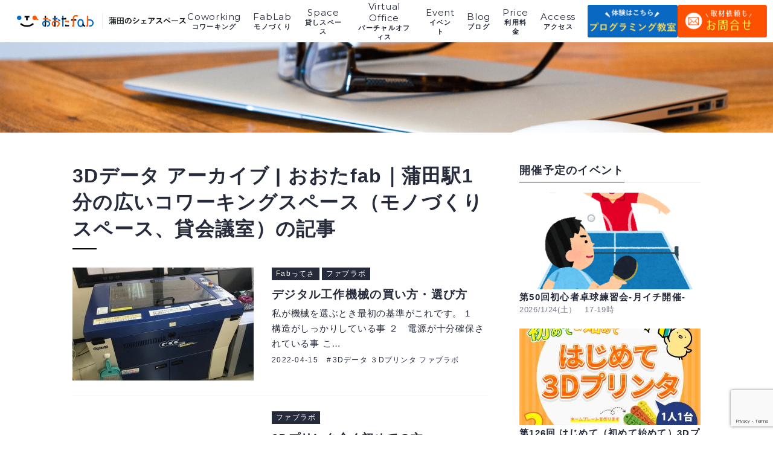

--- FILE ---
content_type: text/html; charset=UTF-8
request_url: https://ot-fb.com/tag/3d%E3%83%87%E3%83%BC%E3%82%BF/
body_size: 57678
content:
<!DOCTYPE html>
<!--[if IE 9]>
<html class="no-js ie9 lt-ie9" prefix="og: http://ogp.me/ns#"><![endif]-->
<!--[if gt IE 9]><!-->
<html class="no-js" prefix="og: http://ogp.me/ns#">
<!--<![endif]-->

<head>

<!-- Google tag (gtag.js) -->
<script async src="https://www.googletagmanager.com/gtag/js?id=G-ZZ1DQFMZNZ"></script>
<script>
  window.dataLayer = window.dataLayer || [];
  function gtag(){dataLayer.push(arguments);}
  gtag('js', new Date());

  gtag('config', 'G-ZZ1DQFMZNZ');
</script>	
	
<meta charset="UTF-8">
<meta name="viewport" content="width=device-width,initial-scale=1.0,user-scalable=no">
<link rel="icon" href="https://ot-fb.com/wp-content/themes/ota-fab/assets/img/favicon.ico" type="image/vnd.microsoft.icon">
<link rel="shortcut icon" href="https://ot-fb.com/wp-content/themes/ota-fab/assets/img/favicon.ico" type="image/vnd.microsoft.icon">
<link rel="apple-touch-icon" sizes="180x180" href="https://ot-fb.com/wp-content/themes/ota-fab/assets/img/apple-touch-icon-180x180.png">
<meta name='robots' content='index, follow, max-image-preview:large, max-snippet:-1, max-video-preview:-1' />
	<style>img:is([sizes="auto" i], [sizes^="auto," i]) { contain-intrinsic-size: 3000px 1500px }</style>
	
	<!-- This site is optimized with the Yoast SEO plugin v26.7 - https://yoast.com/wordpress/plugins/seo/ -->
	<title>3Dデータ アーカイブ | おおたfab｜蒲田駅1分の広いコワーキングスペース（モノづくりスペース、貸会議室）</title>
	<link rel="canonical" href="https://ot-fb.com/tag/3dデータ/" />
	<meta property="og:locale" content="ja_JP" />
	<meta property="og:type" content="article" />
	<meta property="og:title" content="3Dデータ アーカイブ | おおたfab｜蒲田駅1分の広いコワーキングスペース（モノづくりスペース、貸会議室）" />
	<meta property="og:url" content="https://ot-fb.com/tag/3dデータ/" />
	<meta property="og:site_name" content="おおたfab｜蒲田駅1分の広いコワーキングスペース（モノづくりスペース、貸会議室）" />
	<meta name="twitter:card" content="summary_large_image" />
	<script type="application/ld+json" class="yoast-schema-graph">{"@context":"https://schema.org","@graph":[{"@type":"CollectionPage","@id":"https://ot-fb.com/tag/3d%e3%83%87%e3%83%bc%e3%82%bf/","url":"https://ot-fb.com/tag/3d%e3%83%87%e3%83%bc%e3%82%bf/","name":"3Dデータ アーカイブ | おおたfab｜蒲田駅1分の広いコワーキングスペース（モノづくりスペース、貸会議室）","isPartOf":{"@id":"https://ot-fb.com/#website"},"primaryImageOfPage":{"@id":"https://ot-fb.com/tag/3d%e3%83%87%e3%83%bc%e3%82%bf/#primaryimage"},"image":{"@id":"https://ot-fb.com/tag/3d%e3%83%87%e3%83%bc%e3%82%bf/#primaryimage"},"thumbnailUrl":"https://ot-fb.com/wp-content/uploads/275157211_443048284236620_8892756416137040762_n.jpg","breadcrumb":{"@id":"https://ot-fb.com/tag/3d%e3%83%87%e3%83%bc%e3%82%bf/#breadcrumb"},"inLanguage":"ja"},{"@type":"ImageObject","inLanguage":"ja","@id":"https://ot-fb.com/tag/3d%e3%83%87%e3%83%bc%e3%82%bf/#primaryimage","url":"https://ot-fb.com/wp-content/uploads/275157211_443048284236620_8892756416137040762_n.jpg","contentUrl":"https://ot-fb.com/wp-content/uploads/275157211_443048284236620_8892756416137040762_n.jpg","width":750,"height":563},{"@type":"BreadcrumbList","@id":"https://ot-fb.com/tag/3d%e3%83%87%e3%83%bc%e3%82%bf/#breadcrumb","itemListElement":[{"@type":"ListItem","position":1,"name":"ホーム","item":"https://ot-fb.com/"},{"@type":"ListItem","position":2,"name":"3Dデータ"}]},{"@type":"WebSite","@id":"https://ot-fb.com/#website","url":"https://ot-fb.com/","name":"おおたfab｜蒲田駅1分の広いコワーキングスペース（モノづくりスペース、貸会議室）","description":"","potentialAction":[{"@type":"SearchAction","target":{"@type":"EntryPoint","urlTemplate":"https://ot-fb.com/?s={search_term_string}"},"query-input":{"@type":"PropertyValueSpecification","valueRequired":true,"valueName":"search_term_string"}}],"inLanguage":"ja"}]}</script>
	<!-- / Yoast SEO plugin. -->


<link rel='dns-prefetch' href='//s7.addthis.com' />
<link rel="alternate" type="application/rss+xml" title="おおたfab｜蒲田駅1分の広いコワーキングスペース（モノづくりスペース、貸会議室） &raquo; フィード" href="https://ot-fb.com/feed/" />
<link rel="alternate" type="application/rss+xml" title="おおたfab｜蒲田駅1分の広いコワーキングスペース（モノづくりスペース、貸会議室） &raquo; コメントフィード" href="https://ot-fb.com/comments/feed/" />
<link rel="alternate" type="application/rss+xml" title="おおたfab｜蒲田駅1分の広いコワーキングスペース（モノづくりスペース、貸会議室） &raquo; 3Dデータ タグのフィード" href="https://ot-fb.com/tag/3d%e3%83%87%e3%83%bc%e3%82%bf/feed/" />
<link rel='stylesheet' id='wp-block-library-css' href='https://ot-fb.com/wp-includes/css/dist/block-library/style.min.css?ver=6.8.3' type='text/css' media='all' />
<style id='classic-theme-styles-inline-css' type='text/css'>
/*! This file is auto-generated */
.wp-block-button__link{color:#fff;background-color:#32373c;border-radius:9999px;box-shadow:none;text-decoration:none;padding:calc(.667em + 2px) calc(1.333em + 2px);font-size:1.125em}.wp-block-file__button{background:#32373c;color:#fff;text-decoration:none}
</style>
<style id='global-styles-inline-css' type='text/css'>
:root{--wp--preset--aspect-ratio--square: 1;--wp--preset--aspect-ratio--4-3: 4/3;--wp--preset--aspect-ratio--3-4: 3/4;--wp--preset--aspect-ratio--3-2: 3/2;--wp--preset--aspect-ratio--2-3: 2/3;--wp--preset--aspect-ratio--16-9: 16/9;--wp--preset--aspect-ratio--9-16: 9/16;--wp--preset--color--black: #000000;--wp--preset--color--cyan-bluish-gray: #abb8c3;--wp--preset--color--white: #ffffff;--wp--preset--color--pale-pink: #f78da7;--wp--preset--color--vivid-red: #cf2e2e;--wp--preset--color--luminous-vivid-orange: #ff6900;--wp--preset--color--luminous-vivid-amber: #fcb900;--wp--preset--color--light-green-cyan: #7bdcb5;--wp--preset--color--vivid-green-cyan: #00d084;--wp--preset--color--pale-cyan-blue: #8ed1fc;--wp--preset--color--vivid-cyan-blue: #0693e3;--wp--preset--color--vivid-purple: #9b51e0;--wp--preset--gradient--vivid-cyan-blue-to-vivid-purple: linear-gradient(135deg,rgba(6,147,227,1) 0%,rgb(155,81,224) 100%);--wp--preset--gradient--light-green-cyan-to-vivid-green-cyan: linear-gradient(135deg,rgb(122,220,180) 0%,rgb(0,208,130) 100%);--wp--preset--gradient--luminous-vivid-amber-to-luminous-vivid-orange: linear-gradient(135deg,rgba(252,185,0,1) 0%,rgba(255,105,0,1) 100%);--wp--preset--gradient--luminous-vivid-orange-to-vivid-red: linear-gradient(135deg,rgba(255,105,0,1) 0%,rgb(207,46,46) 100%);--wp--preset--gradient--very-light-gray-to-cyan-bluish-gray: linear-gradient(135deg,rgb(238,238,238) 0%,rgb(169,184,195) 100%);--wp--preset--gradient--cool-to-warm-spectrum: linear-gradient(135deg,rgb(74,234,220) 0%,rgb(151,120,209) 20%,rgb(207,42,186) 40%,rgb(238,44,130) 60%,rgb(251,105,98) 80%,rgb(254,248,76) 100%);--wp--preset--gradient--blush-light-purple: linear-gradient(135deg,rgb(255,206,236) 0%,rgb(152,150,240) 100%);--wp--preset--gradient--blush-bordeaux: linear-gradient(135deg,rgb(254,205,165) 0%,rgb(254,45,45) 50%,rgb(107,0,62) 100%);--wp--preset--gradient--luminous-dusk: linear-gradient(135deg,rgb(255,203,112) 0%,rgb(199,81,192) 50%,rgb(65,88,208) 100%);--wp--preset--gradient--pale-ocean: linear-gradient(135deg,rgb(255,245,203) 0%,rgb(182,227,212) 50%,rgb(51,167,181) 100%);--wp--preset--gradient--electric-grass: linear-gradient(135deg,rgb(202,248,128) 0%,rgb(113,206,126) 100%);--wp--preset--gradient--midnight: linear-gradient(135deg,rgb(2,3,129) 0%,rgb(40,116,252) 100%);--wp--preset--font-size--small: 13px;--wp--preset--font-size--medium: 20px;--wp--preset--font-size--large: 36px;--wp--preset--font-size--x-large: 42px;--wp--preset--spacing--20: 0.44rem;--wp--preset--spacing--30: 0.67rem;--wp--preset--spacing--40: 1rem;--wp--preset--spacing--50: 1.5rem;--wp--preset--spacing--60: 2.25rem;--wp--preset--spacing--70: 3.38rem;--wp--preset--spacing--80: 5.06rem;--wp--preset--shadow--natural: 6px 6px 9px rgba(0, 0, 0, 0.2);--wp--preset--shadow--deep: 12px 12px 50px rgba(0, 0, 0, 0.4);--wp--preset--shadow--sharp: 6px 6px 0px rgba(0, 0, 0, 0.2);--wp--preset--shadow--outlined: 6px 6px 0px -3px rgba(255, 255, 255, 1), 6px 6px rgba(0, 0, 0, 1);--wp--preset--shadow--crisp: 6px 6px 0px rgba(0, 0, 0, 1);}:where(.is-layout-flex){gap: 0.5em;}:where(.is-layout-grid){gap: 0.5em;}body .is-layout-flex{display: flex;}.is-layout-flex{flex-wrap: wrap;align-items: center;}.is-layout-flex > :is(*, div){margin: 0;}body .is-layout-grid{display: grid;}.is-layout-grid > :is(*, div){margin: 0;}:where(.wp-block-columns.is-layout-flex){gap: 2em;}:where(.wp-block-columns.is-layout-grid){gap: 2em;}:where(.wp-block-post-template.is-layout-flex){gap: 1.25em;}:where(.wp-block-post-template.is-layout-grid){gap: 1.25em;}.has-black-color{color: var(--wp--preset--color--black) !important;}.has-cyan-bluish-gray-color{color: var(--wp--preset--color--cyan-bluish-gray) !important;}.has-white-color{color: var(--wp--preset--color--white) !important;}.has-pale-pink-color{color: var(--wp--preset--color--pale-pink) !important;}.has-vivid-red-color{color: var(--wp--preset--color--vivid-red) !important;}.has-luminous-vivid-orange-color{color: var(--wp--preset--color--luminous-vivid-orange) !important;}.has-luminous-vivid-amber-color{color: var(--wp--preset--color--luminous-vivid-amber) !important;}.has-light-green-cyan-color{color: var(--wp--preset--color--light-green-cyan) !important;}.has-vivid-green-cyan-color{color: var(--wp--preset--color--vivid-green-cyan) !important;}.has-pale-cyan-blue-color{color: var(--wp--preset--color--pale-cyan-blue) !important;}.has-vivid-cyan-blue-color{color: var(--wp--preset--color--vivid-cyan-blue) !important;}.has-vivid-purple-color{color: var(--wp--preset--color--vivid-purple) !important;}.has-black-background-color{background-color: var(--wp--preset--color--black) !important;}.has-cyan-bluish-gray-background-color{background-color: var(--wp--preset--color--cyan-bluish-gray) !important;}.has-white-background-color{background-color: var(--wp--preset--color--white) !important;}.has-pale-pink-background-color{background-color: var(--wp--preset--color--pale-pink) !important;}.has-vivid-red-background-color{background-color: var(--wp--preset--color--vivid-red) !important;}.has-luminous-vivid-orange-background-color{background-color: var(--wp--preset--color--luminous-vivid-orange) !important;}.has-luminous-vivid-amber-background-color{background-color: var(--wp--preset--color--luminous-vivid-amber) !important;}.has-light-green-cyan-background-color{background-color: var(--wp--preset--color--light-green-cyan) !important;}.has-vivid-green-cyan-background-color{background-color: var(--wp--preset--color--vivid-green-cyan) !important;}.has-pale-cyan-blue-background-color{background-color: var(--wp--preset--color--pale-cyan-blue) !important;}.has-vivid-cyan-blue-background-color{background-color: var(--wp--preset--color--vivid-cyan-blue) !important;}.has-vivid-purple-background-color{background-color: var(--wp--preset--color--vivid-purple) !important;}.has-black-border-color{border-color: var(--wp--preset--color--black) !important;}.has-cyan-bluish-gray-border-color{border-color: var(--wp--preset--color--cyan-bluish-gray) !important;}.has-white-border-color{border-color: var(--wp--preset--color--white) !important;}.has-pale-pink-border-color{border-color: var(--wp--preset--color--pale-pink) !important;}.has-vivid-red-border-color{border-color: var(--wp--preset--color--vivid-red) !important;}.has-luminous-vivid-orange-border-color{border-color: var(--wp--preset--color--luminous-vivid-orange) !important;}.has-luminous-vivid-amber-border-color{border-color: var(--wp--preset--color--luminous-vivid-amber) !important;}.has-light-green-cyan-border-color{border-color: var(--wp--preset--color--light-green-cyan) !important;}.has-vivid-green-cyan-border-color{border-color: var(--wp--preset--color--vivid-green-cyan) !important;}.has-pale-cyan-blue-border-color{border-color: var(--wp--preset--color--pale-cyan-blue) !important;}.has-vivid-cyan-blue-border-color{border-color: var(--wp--preset--color--vivid-cyan-blue) !important;}.has-vivid-purple-border-color{border-color: var(--wp--preset--color--vivid-purple) !important;}.has-vivid-cyan-blue-to-vivid-purple-gradient-background{background: var(--wp--preset--gradient--vivid-cyan-blue-to-vivid-purple) !important;}.has-light-green-cyan-to-vivid-green-cyan-gradient-background{background: var(--wp--preset--gradient--light-green-cyan-to-vivid-green-cyan) !important;}.has-luminous-vivid-amber-to-luminous-vivid-orange-gradient-background{background: var(--wp--preset--gradient--luminous-vivid-amber-to-luminous-vivid-orange) !important;}.has-luminous-vivid-orange-to-vivid-red-gradient-background{background: var(--wp--preset--gradient--luminous-vivid-orange-to-vivid-red) !important;}.has-very-light-gray-to-cyan-bluish-gray-gradient-background{background: var(--wp--preset--gradient--very-light-gray-to-cyan-bluish-gray) !important;}.has-cool-to-warm-spectrum-gradient-background{background: var(--wp--preset--gradient--cool-to-warm-spectrum) !important;}.has-blush-light-purple-gradient-background{background: var(--wp--preset--gradient--blush-light-purple) !important;}.has-blush-bordeaux-gradient-background{background: var(--wp--preset--gradient--blush-bordeaux) !important;}.has-luminous-dusk-gradient-background{background: var(--wp--preset--gradient--luminous-dusk) !important;}.has-pale-ocean-gradient-background{background: var(--wp--preset--gradient--pale-ocean) !important;}.has-electric-grass-gradient-background{background: var(--wp--preset--gradient--electric-grass) !important;}.has-midnight-gradient-background{background: var(--wp--preset--gradient--midnight) !important;}.has-small-font-size{font-size: var(--wp--preset--font-size--small) !important;}.has-medium-font-size{font-size: var(--wp--preset--font-size--medium) !important;}.has-large-font-size{font-size: var(--wp--preset--font-size--large) !important;}.has-x-large-font-size{font-size: var(--wp--preset--font-size--x-large) !important;}
:where(.wp-block-post-template.is-layout-flex){gap: 1.25em;}:where(.wp-block-post-template.is-layout-grid){gap: 1.25em;}
:where(.wp-block-columns.is-layout-flex){gap: 2em;}:where(.wp-block-columns.is-layout-grid){gap: 2em;}
:root :where(.wp-block-pullquote){font-size: 1.5em;line-height: 1.6;}
</style>
<link rel='stylesheet' id='contact-form-7-css' href='https://ot-fb.com/wp-content/plugins/contact-form-7/includes/css/styles.css?ver=6.1.4' type='text/css' media='all' />
<link rel='stylesheet' id='dflip-style-css' href='https://ot-fb.com/wp-content/plugins/3d-flipbook-dflip-lite/assets/css/dflip.min.css?ver=2.4.20' type='text/css' media='all' />
<link rel='stylesheet' id='addthis_all_pages-css' href='https://ot-fb.com/wp-content/plugins/addthis/frontend/build/addthis_wordpress_public.min.css?ver=6.8.3' type='text/css' media='all' />
<script type="text/javascript" src="https://ot-fb.com/wp-includes/js/jquery/jquery.min.js?ver=3.7.1" id="jquery-core-js"></script>
<script type="text/javascript" src="https://ot-fb.com/wp-includes/js/jquery/jquery-migrate.min.js?ver=3.4.1" id="jquery-migrate-js"></script>
<link rel="https://api.w.org/" href="https://ot-fb.com/wp-json/" /><link rel="alternate" title="JSON" type="application/json" href="https://ot-fb.com/wp-json/wp/v2/tags/337" /><link rel="EditURI" type="application/rsd+xml" title="RSD" href="https://ot-fb.com/xmlrpc.php?rsd" />
<meta name="generator" content="WordPress 6.8.3" />
		<style type="text/css" id="wp-custom-css">
			.iframe-wrapper {
    position: relative;
    padding-bottom: 200%; /* 縦横比を固定するためのトリック */
    height: 0;
    overflow: hidden;
}

.iframe-wrapper iframe {
    position: absolute;
    top: 0;
    left: 0;
    width: 100%;
    height: 100%;
}

input[type="submit"] {
  appearance: none;
  -webkit-appearance: none;
  -moz-appearance: none;
  font-size: 20px;
  font-weight: bold;
  width: 200px;
  padding: 10px;
  border-radius: 10px;
  background-color: #233b6c;
  border: none;
  color: #fff;
  cursor: pointer;
}
span.wpcf7-spinner {
  display: none;
}		</style>
		<link href="https://fonts.googleapis.com/css?family=Montserrat:700" rel="stylesheet">
<link rel="stylesheet" href="//fonts.googleapis.com/css?family=Montserrat:400,700">
<!-- <link rel="stylesheet" href="https://ot-fb.com/wp-content/themes/ota-fab/assets/css/style.import.css?13"> -->
<link rel="stylesheet" href="https://ot-fb.com/wp-content/themes/ota-fab/assets/css/style.css?v=20200513">
<script src="https://ot-fb.com/wp-content/themes/ota-fab/assets/js/script.js?v=1"></script>
<style>
table.coworkingprice  {
		margin: 0 auto 1em;
	}
.coworkingprice table,
.coworkingprice th,
.coworkingprice td {
	border: 1px solid;
	text-align:center;

}
.coworkingprice thead > tr, .r1 {
		background-color: #216BB4;	
		color: white;
	}
.r2 {
		background-color: #4C88C6;	
		color: white;
	}
	.coworkingprice tbody {
		font-weight:700;
				color: #216BB4;
	}
.coworkingprice th,
.coworkingprice td {
padding: 5px 10px;
}
	.myImg1{
		width:600px;
	}
	@media only screen and (max-width:767px){
		.myImg1{
			width:90%;
		}
	}
</style>
</head>

<body class="archive tag tag-3d tag-337 wp-theme-ota-fab drawer drawer--right">
<div class="l-rap">
<header id="header" class="header">
<div class="header__inn">
<div class="header__lgo -page">
<a href="https://ot-fb.com">
<picture>
<source media="(max-width:767px)" srcset="https://ot-fb.com/wp-content/themes/ota-fab/assets/img/header__lgo--sp@2x.png" />
<source media="(min-width:920px)" srcset="https://ot-fb.com/wp-content/themes/ota-fab/assets/img/header__lgo--yoko@2x.png" />
<source media="(min-width:768px)" srcset="https://ot-fb.com/wp-content/themes/ota-fab/assets/img/header__lgo--yoko-pic@2x.png" />
<source media="(min-width:768px)" srcset="https://ot-fb.com/wp-content/themes/ota-fab/assets/img/header__lgo--yoko-pic@2x.png 2x" />
<img src="https://ot-fb.com/wp-content/themes/ota-fab/assets/img/header__lgo--yoko.png" alt="" />
</picture>
</a>
</div>

<button type="button" class="drawer-toggle drawer-hamburger is-sp">
<span class="sr-only">toggle navigation</span>
<span class="drawer-hamburger-icon"></span>
</button>
<nav class="drawer-nav is-sp">
<div class="drawer-ttl">
MENU
</div>
<ul class="drawer-menu">
<li>
<a href="https://ot-fb.com">
<span>ホーム</span>
</a>
</li>
<li>
<a href="https://ot-fb.com/coworking">
<span>コワーキング</span>
</a>
</li>
<li>
<a href="https://ot-fb.com/fablab">
<span>モノづくり</span>
</a>
</li>
<li>
<a href="https://ot-fb.com/rental-space">
<span>貸しスペース</span>
</a>
</li>
<li>
<a href="https://ot-fb.com/virtual-office">
<span>バーチャルオフィス</span>
</a>
</li>
<li>
<a href="https://ot-fb.com/event">
<span>イベント</span>
</a>
</li>
<li>
<a href="https://ot-fb.com/blog">
<span>ブログ</span>
</a>
</li>
<li>
<a href="https://ot-fb.com/price">
<span>利用料金</span>
</a>
</li>
<li>
<a href="https://ot-fb.com/access">
<span>アクセス</span>
</a>
</li>
</ul>
</nav>

<nav class="header_nav">
<ul class="header_nav-lis is-pc">
<li>
<a href="https://ot-fb.com">
<span>Home</span>
<span>ホーム</span>
</a>
</li>
<li>
<a href="https://ot-fb.com/coworking">
<span>Coworking</span>
<span>コワーキング</span>
</a>
</li>
<li>
<a href="https://ot-fb.com/fablab">
<span>FabLab</span>
<span>モノづくり</span>
</a>
</li>
<li>
<a href="https://ot-fb.com/rental-space">
<span>Space</span>
<span>貸しスペース</span>
</a>
</li>
<li>
<a href="https://ot-fb.com/virtual-office">
<span>Virtual Office</span>
<span>バーチャルオフィス</span>
</a>
</li>
<li>
<a href="https://ot-fb.com/event">
<span>Event</span>
<span>イベント</span>
</a>
</li>
<li>
<a href="https://ot-fb.com/blog">
<span>Blog</span>
<span>ブログ</span>
</a>
</li>
<li>
<a href="https://ot-fb.com/price">
<span>Price</span>
<span>利用料金</span>
</a>
</li>
<li>
<a href="https://ot-fb.com/access">
<span>Access</span>
<span>アクセス</span>
</a>
</li>
</ul>
		<div class="header_nav-btn">
	<a href="https://ot-fb.com/programming">
<picture>
<source media="(max-width:767px)" srcset="https://ot-fb.com/wp-content/themes/ota-fab/assets/img/header_pro-btn--sp@2x.png" />
<source media="(min-width:768px)" srcset="https://ot-fb.com/wp-content/themes/ota-fab/assets/img/header_pro-btn@2x.png 2x" />
<img src="https://ot-fb.com/wp-content/themes/ota-fab/assets/img/header_pro-btn.png" alt="" />
</picture>
</a>
</div>
<div class="header_nav-btn">
<a href="https://ot-fb.com/contact">
<picture>
<source media="(max-width:767px)" srcset="https://ot-fb.com/wp-content/themes/ota-fab/assets/img/header_nav-btn--sp@2x.png" />
<source media="(min-width:768px)" srcset="https://ot-fb.com/wp-content/themes/ota-fab/assets/img/header_nav-btn@2x.png 2x" />
<img src="https://ot-fb.com/wp-content/themes/ota-fab/assets/img/header_nav-btn.png" alt="" />
</picture>
</a>
	</div>

</nav>
<script>
$(function() {
$('.drawer').drawer();
});
</script>
</div>
</header>
<main class="l-main">
 <figure class="p-page-ful-pic--cat">
  <picture>
   <source media="(max-width:767px)" srcset="https://ot-fb.com/wp-content/themes/ota-fab/assets/img/p-page-ful-pic--blog.png" />
   <source media="(min-width:768px)" srcset="https://ot-fb.com/wp-content/themes/ota-fab/assets/img/p-page-ful-pic--blog@2x.png 2x" />
   <img src="https://ot-fb.com/wp-content/themes/ota-fab/assets/img/p-page-ful-pic--blog.png" alt="" />
  </picture>
 </figure>

 <section class="cat">
  <div class="l-con-inn">

   <!-- コンテンツ -->
   <div class="l-con-2col">

    <!-- メインカラム -->
    <div class="l-con-main">
     <h2 class="cat__ttl">
      3Dデータ アーカイブ | おおたfab｜蒲田駅1分の広いコワーキングスペース（モノづくりスペース、貸会議室）の記事
     </h2>
     <div class="cat__con">

            
      <div class="cat__itm">
       <div class="cat__itm-pic">
        <a href="https://ot-fb.com/fab-lab/fab%e3%81%a3%e3%81%a6%e3%81%95/7179/">
         <figure>
          <img src="https://ot-fb.com/wp-content/uploads/275157211_443048284236620_8892756416137040762_n-300x225.jpg" alt="">
         </figure>
        </a>
       </div>
       <div class="cat__itm-bod">
                <ul class="cat__itm-cat">
                  <li><a href="https://ot-fb.com/fab%e3%81%a3%e3%81%a6%e3%81%95">Fabってさ</a></li>
                  <li><a href="https://ot-fb.com/fab-lab">ファブラボ</a></li>
                 </ul>
                <h3 class="cat__itm-ttl">
         <a href="https://ot-fb.com/fab-lab/fab%e3%81%a3%e3%81%a6%e3%81%95/7179/">
          デジタル工作機械の買い方・選び方         </a>
        </h3>
        <p>私が機械を選ぶとき最初の基準がこれです。

1　構造がしっかりしている事
２　電源が十分確保されている事

こ…</p>
        <div class="cat__itm-met">
         <time class="cat__itm-dat">2022-04-15</time>
                  <ul class="cat__itm-tag">
                    <li><a href="https://ot-fb.com/tag/3d%e3%83%87%e3%83%bc%e3%82%bf">3Dデータ</a></li>
                    <li><a href="https://ot-fb.com/tag/%ef%bc%93d%e3%83%97%e3%83%aa%e3%83%b3%e3%82%bf">３Dプリンタ</a></li>
                    <li><a href="https://ot-fb.com/tag/%e3%83%95%e3%82%a1%e3%83%96%e3%83%a9%e3%83%9c">ファブラボ</a></li>
                   </ul>
                 </div>
       </div>
      </div>

      
      <div class="cat__itm">
       <div class="cat__itm-pic">
        <a href="https://ot-fb.com/fab-lab/6637/">
         <figure>
          <img src="" alt="">
         </figure>
        </a>
       </div>
       <div class="cat__itm-bod">
                <ul class="cat__itm-cat">
                  <li><a href="https://ot-fb.com/fab-lab">ファブラボ</a></li>
                 </ul>
                <h3 class="cat__itm-ttl">
         <a href="https://ot-fb.com/fab-lab/6637/">
          3Dプリンタ全く初めての方へ         </a>
        </h3>
        <p>3Ｄプリンタの世界にようこそ
3Dプリンタに興味を持つ人は多いですが、どこから始めればいいのか。何を知っていればいいの…</p>
        <div class="cat__itm-met">
         <time class="cat__itm-dat">2021-10-30</time>
                  <ul class="cat__itm-tag">
                    <li><a href="https://ot-fb.com/tag/3d%e3%83%87%e3%83%bc%e3%82%bf">3Dデータ</a></li>
                    <li><a href="https://ot-fb.com/tag/%ef%bc%93d%e3%83%97%e3%83%aa%e3%83%b3%e3%82%bf">３Dプリンタ</a></li>
                    <li><a href="https://ot-fb.com/tag/3d%e3%83%97%e3%83%aa%e3%83%b3%e3%82%bf%e3%83%bc">3Dプリンター</a></li>
                    <li><a href="https://ot-fb.com/tag/fablab">fablab</a></li>
                    <li><a href="https://ot-fb.com/tag/%e3%83%87%e3%82%b8%e3%82%bf%e3%83%ab%e5%b7%a5%e6%88%bf">デジタル工房</a></li>
                    <li><a href="https://ot-fb.com/tag/%e3%83%95%e3%82%a1%e3%83%96%e3%83%a9%e3%83%9c">ファブラボ</a></li>
                   </ul>
                 </div>
       </div>
      </div>

      
      <div class="cat__itm">
       <div class="cat__itm-pic">
        <a href="https://ot-fb.com/case/6382/">
         <figure>
          <img src="" alt="">
         </figure>
        </a>
       </div>
       <div class="cat__itm-bod">
                <ul class="cat__itm-cat">
                  <li><a href="https://ot-fb.com/case">3Dプリンタ活用事例</a></li>
                  <li><a href="https://ot-fb.com/coworking_space">コワーキングスペース</a></li>
                  <li><a href="https://ot-fb.com/fab-lab">ファブラボ</a></li>
                 </ul>
                <h3 class="cat__itm-ttl">
         <a href="https://ot-fb.com/case/6382/">
          日用品を3Dプリンタで作っちゃおう②仕事の息抜きシリーズ         </a>
        </h3>
        <p>グリーンの上のカエル
今日はThingivers（3Dデータが集まっているサイト）からかわいいカエルを3Dプリントして…</p>
        <div class="cat__itm-met">
         <time class="cat__itm-dat">2021-08-19</time>
                  <ul class="cat__itm-tag">
                    <li><a href="https://ot-fb.com/tag/3d%e3%83%87%e3%83%bc%e3%82%bf">3Dデータ</a></li>
                    <li><a href="https://ot-fb.com/tag/%ef%bc%93d%e3%83%97%e3%83%aa%e3%83%b3%e3%82%bf">３Dプリンタ</a></li>
                    <li><a href="https://ot-fb.com/tag/3d%e3%83%97%e3%83%aa%e3%83%b3%e3%82%bf%e3%83%bc">3Dプリンター</a></li>
                    <li><a href="https://ot-fb.com/tag/fablab">fablab</a></li>
                   </ul>
                 </div>
       </div>
      </div>

      
      <div class="cat__itm">
       <div class="cat__itm-pic">
        <a href="https://ot-fb.com/case/6364/">
         <figure>
          <img src="" alt="">
         </figure>
        </a>
       </div>
       <div class="cat__itm-bod">
                <ul class="cat__itm-cat">
                  <li><a href="https://ot-fb.com/case">3Dプリンタ活用事例</a></li>
                  <li><a href="https://ot-fb.com/fab-lab">ファブラボ</a></li>
                 </ul>
                <h3 class="cat__itm-ttl">
         <a href="https://ot-fb.com/case/6364/">
          日用品を3Dプリンタで作っちゃおう①         </a>
        </h3>
        <p>利用できる3Dデータサイト3Dプリンタを使うためには3Ｄデータが必要です。おおたfabで開催している講座はじめて3Ｄプリ…</p>
        <div class="cat__itm-met">
         <time class="cat__itm-dat">2021-08-17</time>
                  <ul class="cat__itm-tag">
                    <li><a href="https://ot-fb.com/tag/3d%e3%83%87%e3%83%bc%e3%82%bf">3Dデータ</a></li>
                    <li><a href="https://ot-fb.com/tag/%ef%bc%93d%e3%83%97%e3%83%aa%e3%83%b3%e3%82%bf">３Dプリンタ</a></li>
                    <li><a href="https://ot-fb.com/tag/3d%e3%83%97%e3%83%aa%e3%83%b3%e3%82%bf%e3%83%bc">3Dプリンター</a></li>
                    <li><a href="https://ot-fb.com/tag/fablab">fablab</a></li>
                   </ul>
                 </div>
       </div>
      </div>

      
      <div class="cat__itm">
       <div class="cat__itm-pic">
        <a href="https://ot-fb.com/case/6074/">
         <figure>
          <img src="https://ot-fb.com/wp-content/uploads/186484408_4167998763221029_631289719081639994_n-300x225.jpg" alt="">
         </figure>
        </a>
       </div>
       <div class="cat__itm-bod">
                <ul class="cat__itm-cat">
                  <li><a href="https://ot-fb.com/case">3Dプリンタ活用事例</a></li>
                  <li><a href="https://ot-fb.com/event_shop">イベント・ワークショップ</a></li>
                  <li><a href="https://ot-fb.com/fab-lab">ファブラボ</a></li>
                 </ul>
                <h3 class="cat__itm-ttl">
         <a href="https://ot-fb.com/case/6074/">
          3Dプリンタ用データ公開（ドアストッパー）         </a>
        </h3>
        <p>3Dデータ公開
感染対策の換気のためおおたfabではドアを全開にしています。その際ドアをしっかり押さえてくれているのが…</p>
        <div class="cat__itm-met">
         <time class="cat__itm-dat">2021-06-05</time>
                  <ul class="cat__itm-tag">
                    <li><a href="https://ot-fb.com/tag/3d%e3%83%87%e3%83%bc%e3%82%bf">3Dデータ</a></li>
                    <li><a href="https://ot-fb.com/tag/%ef%bc%93d%e3%83%97%e3%83%aa%e3%83%b3%e3%82%bf">３Dプリンタ</a></li>
                    <li><a href="https://ot-fb.com/tag/3d%e3%83%97%e3%83%aa%e3%83%b3%e3%82%bf%e3%83%bc">3Dプリンター</a></li>
                   </ul>
                 </div>
       </div>
      </div>

            
     </div>
    </div>

    <!-- サイドカラム -->
    <div class="l-con-side">
  <div class="side-event">
  <div class="side-tll">
   <h3 class="side-tll__txt">
    開催予定のイベント
   </h3>
  </div>
  <ul class="side-event__con">
      <li class="side-event__itm">
    <a href="https://ot-fb.com/event/pingpong0124/" class="">
     <figure>
      <img src="https://ot-fb.com/wp-content/uploads/sports_takkyu_men-300x300.png" alt="">
     </figure>
     <h4 class="side-event__itm-ttl">
      第50回初心者卓球練習会-月イチ開催-     </h4>
     <p class="side-event__itm-dat">2026/1/24(土）　17-19時</p>
    </a>
   </li>
      <li class="side-event__itm">
    <a href="https://ot-fb.com/event/3dprinter0207/" class="">
     <figure>
      <img src="https://ot-fb.com/wp-content/uploads/415287999_884005649930134_7028175463112400815_n-300x225.jpg" alt="">
     </figure>
     <h4 class="side-event__itm-ttl">
      第126回 はじめて（初めて始めて）3Dプリンタ     </h4>
     <p class="side-event__itm-dat">2026/02/07（土）　10-12時</p>
    </a>
   </li>
     </ul>
 </div>
 
  <div class="side-post">
  <div class="side-tll">
   <h3 class="side-tll__txt">
    最近の投稿
   </h3>
  </div>
  <ul class="side-post__con">
      <li class="side-post__itm">
    <a href="https://ot-fb.com/%e6%9c%aa%e5%88%86%e9%a1%9e/11515/" class="">
          <div class="side-post__itm-bod">
      <h4 class="side-post__itm-ttl">
       UVプリンタ実践制作の機会を利用できます      </h4>
      <time class="side-post__itm-tim">2026/01/20</time>
     </div>
    </a>
   </li>
      <li class="side-post__itm">
    <a href="https://ot-fb.com/community/11512/" class="">
          <div class="side-post__itm-pic">
      <figure>
       <img src="https://ot-fb.com/wp-content/uploads/25_autumn_rere_page-0001-300x425.jpg" alt="">
      </figure>
     </div>
          <div class="side-post__itm-bod">
      <h4 class="side-post__itm-ttl">
       みんなで作るzine冬号発行-テーマ“歳月”      </h4>
      <time class="side-post__itm-tim">2026/01/10</time>
     </div>
    </a>
   </li>
      <li class="side-post__itm">
    <a href="https://ot-fb.com/community/11493/" class="">
          <div class="side-post__itm-pic">
      <figure>
       <img src="https://ot-fb.com/wp-content/uploads/kousaten_omote-1-300x425.jpg" alt="">
      </figure>
     </div>
          <div class="side-post__itm-bod">
      <h4 class="side-post__itm-ttl">
       おおたfab交差点1月号2026      </h4>
      <time class="side-post__itm-tim">2026/01/07</time>
     </div>
    </a>
   </li>
      <li class="side-post__itm">
    <a href="https://ot-fb.com/coworking_space/11467/" class="">
          <div class="side-post__itm-pic">
      <figure>
       <img src="https://ot-fb.com/wp-content/uploads/Gemini_Generated_Image_rrytnirrytnirryt-300x402.png" alt="">
      </figure>
     </div>
          <div class="side-post__itm-bod">
      <h4 class="side-post__itm-ttl">
       💻✨ 蒲田駅西口徒歩2分！「おおたfab」で始める快適ワークスタイル！      </h4>
      <time class="side-post__itm-tim">2025/12/11</time>
     </div>
    </a>
   </li>
      <li class="side-post__itm">
    <a href="https://ot-fb.com/fab-lab/11450/" class="">
          <div class="side-post__itm-pic">
      <figure>
       <img src="https://ot-fb.com/wp-content/uploads/IMG_2984-300x402.jpeg" alt="">
      </figure>
     </div>
          <div class="side-post__itm-bod">
      <h4 class="side-post__itm-ttl">
       レーザーカッターが新しい機械に変わりました      </h4>
      <time class="side-post__itm-tim">2025/12/04</time>
     </div>
    </a>
   </li>
     </ul>
 </div>
 
 <div class="side-cat">
  <div class="side-tll">
   <h3 class="side-tll__txt">
    カテゴリー
   </h3>
  </div>
  <ul class="side-cat__con">
      <li><a href="https://ot-fb.com/community/">コミュニティ（264）</a></li>
      <li><a href="https://ot-fb.com/fab-lab/">ファブラボ（256）</a></li>
      <li><a href="https://ot-fb.com/coworking_space/">コワーキングスペース（230）</a></li>
      <li><a href="https://ot-fb.com/event_shop/">イベント・ワークショップ（131）</a></li>
      <li><a href="https://ot-fb.com/iot/">IoT（32）</a></li>
      <li><a href="https://ot-fb.com/case/">3Dプリンタ活用事例（30）</a></li>
      <li><a href="https://ot-fb.com/%e7%a4%be%e4%bc%9a%e5%ad%a6/">社会学（25）</a></li>
      <li><a href="https://ot-fb.com/small-business/">小さい事業づくり（23）</a></li>
      <li><a href="https://ot-fb.com/product/">会員さんの作品（19）</a></li>
      <li><a href="https://ot-fb.com/fab-lab/fab%e3%81%a3%e3%81%a6%e3%81%95/">Fabってさ（19）</a></li>
      <li><a href="https://ot-fb.com/%e6%9c%aa%e5%88%86%e9%a1%9e/">未分類（10）</a></li>
      <li><a href="https://ot-fb.com/fab-lab/maker-faire/">Maker Faire（2）</a></li>
      <li><a href="https://ot-fb.com/resin/">レジン（1）</a></li>
     </ul>
 </div>

 <div class="side-cat">
  <div class="side-tll">
   <h3 class="side-tll__txt">
    アーカイブ
   </h3>
  </div>
    <ul>
      <li>
    <a href="https://ot-fb.com/date/2026/1">
     2026年1月 [3]</a></li>
      <li>
    <a href="https://ot-fb.com/date/2025/12">
     2025年12月 [3]</a></li>
      <li>
    <a href="https://ot-fb.com/date/2025/11">
     2025年11月 [3]</a></li>
      <li>
    <a href="https://ot-fb.com/date/2025/10">
     2025年10月 [3]</a></li>
      <li>
    <a href="https://ot-fb.com/date/2025/9">
     2025年9月 [3]</a></li>
      <li>
    <a href="https://ot-fb.com/date/2025/8">
     2025年8月 [2]</a></li>
      <li>
    <a href="https://ot-fb.com/date/2025/7">
     2025年7月 [3]</a></li>
      <li>
    <a href="https://ot-fb.com/date/2025/6">
     2025年6月 [6]</a></li>
      <li>
    <a href="https://ot-fb.com/date/2025/5">
     2025年5月 [6]</a></li>
      <li>
    <a href="https://ot-fb.com/date/2025/4">
     2025年4月 [8]</a></li>
      <li>
    <a href="https://ot-fb.com/date/2025/3">
     2025年3月 [4]</a></li>
      <li>
    <a href="https://ot-fb.com/date/2025/2">
     2025年2月 [2]</a></li>
      <li>
    <a href="https://ot-fb.com/date/2025/1">
     2025年1月 [3]</a></li>
      <li>
    <a href="https://ot-fb.com/date/2024/12">
     2024年12月 [3]</a></li>
      <li>
    <a href="https://ot-fb.com/date/2024/11">
     2024年11月 [1]</a></li>
      <li>
    <a href="https://ot-fb.com/date/2024/10">
     2024年10月 [5]</a></li>
      <li>
    <a href="https://ot-fb.com/date/2024/9">
     2024年9月 [2]</a></li>
      <li>
    <a href="https://ot-fb.com/date/2024/8">
     2024年8月 [3]</a></li>
      <li>
    <a href="https://ot-fb.com/date/2024/7">
     2024年7月 [4]</a></li>
      <li>
    <a href="https://ot-fb.com/date/2024/6">
     2024年6月 [4]</a></li>
      <li>
    <a href="https://ot-fb.com/date/2024/5">
     2024年5月 [5]</a></li>
      <li>
    <a href="https://ot-fb.com/date/2024/4">
     2024年4月 [3]</a></li>
      <li>
    <a href="https://ot-fb.com/date/2024/3">
     2024年3月 [3]</a></li>
      <li>
    <a href="https://ot-fb.com/date/2024/2">
     2024年2月 [2]</a></li>
      <li>
    <a href="https://ot-fb.com/date/2024/1">
     2024年1月 [7]</a></li>
      <li>
    <a href="https://ot-fb.com/date/2023/11">
     2023年11月 [2]</a></li>
      <li>
    <a href="https://ot-fb.com/date/2023/10">
     2023年10月 [5]</a></li>
      <li>
    <a href="https://ot-fb.com/date/2023/9">
     2023年9月 [3]</a></li>
      <li>
    <a href="https://ot-fb.com/date/2023/8">
     2023年8月 [3]</a></li>
      <li>
    <a href="https://ot-fb.com/date/2023/7">
     2023年7月 [5]</a></li>
      <li>
    <a href="https://ot-fb.com/date/2023/6">
     2023年6月 [3]</a></li>
      <li>
    <a href="https://ot-fb.com/date/2023/5">
     2023年5月 [1]</a></li>
      <li>
    <a href="https://ot-fb.com/date/2023/4">
     2023年4月 [4]</a></li>
      <li>
    <a href="https://ot-fb.com/date/2023/3">
     2023年3月 [2]</a></li>
      <li>
    <a href="https://ot-fb.com/date/2023/2">
     2023年2月 [3]</a></li>
      <li>
    <a href="https://ot-fb.com/date/2023/1">
     2023年1月 [4]</a></li>
      <li>
    <a href="https://ot-fb.com/date/2022/12">
     2022年12月 [4]</a></li>
      <li>
    <a href="https://ot-fb.com/date/2022/11">
     2022年11月 [3]</a></li>
      <li>
    <a href="https://ot-fb.com/date/2022/10">
     2022年10月 [4]</a></li>
      <li>
    <a href="https://ot-fb.com/date/2022/9">
     2022年9月 [1]</a></li>
      <li>
    <a href="https://ot-fb.com/date/2022/8">
     2022年8月 [4]</a></li>
      <li>
    <a href="https://ot-fb.com/date/2022/7">
     2022年7月 [4]</a></li>
      <li>
    <a href="https://ot-fb.com/date/2022/6">
     2022年6月 [5]</a></li>
      <li>
    <a href="https://ot-fb.com/date/2022/5">
     2022年5月 [6]</a></li>
      <li>
    <a href="https://ot-fb.com/date/2022/4">
     2022年4月 [9]</a></li>
      <li>
    <a href="https://ot-fb.com/date/2022/3">
     2022年3月 [8]</a></li>
      <li>
    <a href="https://ot-fb.com/date/2022/2">
     2022年2月 [7]</a></li>
      <li>
    <a href="https://ot-fb.com/date/2022/1">
     2022年1月 [7]</a></li>
      <li>
    <a href="https://ot-fb.com/date/2021/12">
     2021年12月 [2]</a></li>
      <li>
    <a href="https://ot-fb.com/date/2021/11">
     2021年11月 [4]</a></li>
      <li>
    <a href="https://ot-fb.com/date/2021/10">
     2021年10月 [6]</a></li>
      <li>
    <a href="https://ot-fb.com/date/2021/9">
     2021年9月 [7]</a></li>
      <li>
    <a href="https://ot-fb.com/date/2021/8">
     2021年8月 [8]</a></li>
      <li>
    <a href="https://ot-fb.com/date/2021/7">
     2021年7月 [10]</a></li>
      <li>
    <a href="https://ot-fb.com/date/2021/6">
     2021年6月 [12]</a></li>
      <li>
    <a href="https://ot-fb.com/date/2021/5">
     2021年5月 [5]</a></li>
      <li>
    <a href="https://ot-fb.com/date/2021/4">
     2021年4月 [3]</a></li>
      <li>
    <a href="https://ot-fb.com/date/2021/3">
     2021年3月 [6]</a></li>
      <li>
    <a href="https://ot-fb.com/date/2021/2">
     2021年2月 [5]</a></li>
      <li>
    <a href="https://ot-fb.com/date/2021/1">
     2021年1月 [8]</a></li>
      <li>
    <a href="https://ot-fb.com/date/2020/12">
     2020年12月 [8]</a></li>
      <li>
    <a href="https://ot-fb.com/date/2020/11">
     2020年11月 [5]</a></li>
      <li>
    <a href="https://ot-fb.com/date/2020/10">
     2020年10月 [5]</a></li>
      <li>
    <a href="https://ot-fb.com/date/2020/9">
     2020年9月 [5]</a></li>
      <li>
    <a href="https://ot-fb.com/date/2020/8">
     2020年8月 [5]</a></li>
      <li>
    <a href="https://ot-fb.com/date/2020/7">
     2020年7月 [3]</a></li>
      <li>
    <a href="https://ot-fb.com/date/2020/6">
     2020年6月 [3]</a></li>
      <li>
    <a href="https://ot-fb.com/date/2020/5">
     2020年5月 [7]</a></li>
      <li>
    <a href="https://ot-fb.com/date/2020/4">
     2020年4月 [13]</a></li>
      <li>
    <a href="https://ot-fb.com/date/2020/3">
     2020年3月 [8]</a></li>
      <li>
    <a href="https://ot-fb.com/date/2020/2">
     2020年2月 [1]</a></li>
      <li>
    <a href="https://ot-fb.com/date/2020/1">
     2020年1月 [2]</a></li>
      <li>
    <a href="https://ot-fb.com/date/2019/12">
     2019年12月 [8]</a></li>
      <li>
    <a href="https://ot-fb.com/date/2019/11">
     2019年11月 [7]</a></li>
      <li>
    <a href="https://ot-fb.com/date/2019/10">
     2019年10月 [12]</a></li>
      <li>
    <a href="https://ot-fb.com/date/2019/9">
     2019年9月 [2]</a></li>
      <li>
    <a href="https://ot-fb.com/date/2019/8">
     2019年8月 [5]</a></li>
      <li>
    <a href="https://ot-fb.com/date/2019/7">
     2019年7月 [6]</a></li>
      <li>
    <a href="https://ot-fb.com/date/2019/6">
     2019年6月 [8]</a></li>
      <li>
    <a href="https://ot-fb.com/date/2019/5">
     2019年5月 [8]</a></li>
      <li>
    <a href="https://ot-fb.com/date/2019/4">
     2019年4月 [9]</a></li>
      <li>
    <a href="https://ot-fb.com/date/2019/3">
     2019年3月 [17]</a></li>
      <li>
    <a href="https://ot-fb.com/date/2019/2">
     2019年2月 [8]</a></li>
      <li>
    <a href="https://ot-fb.com/date/2019/1">
     2019年1月 [15]</a></li>
      <li>
    <a href="https://ot-fb.com/date/2018/12">
     2018年12月 [10]</a></li>
      <li>
    <a href="https://ot-fb.com/date/2018/11">
     2018年11月 [14]</a></li>
      <li>
    <a href="https://ot-fb.com/date/2018/10">
     2018年10月 [16]</a></li>
      <li>
    <a href="https://ot-fb.com/date/2018/9">
     2018年9月 [13]</a></li>
      <li>
    <a href="https://ot-fb.com/date/2018/8">
     2018年8月 [32]</a></li>
      <li>
    <a href="https://ot-fb.com/date/2018/7">
     2018年7月 [36]</a></li>
      <li>
    <a href="https://ot-fb.com/date/2018/6">
     2018年6月 [12]</a></li>
     </ul>
   </div>
</div>
   </div>
  </div>
 </section>
</main>

  <footer id="footer" class="footer">
   <div class="footer__btn-rap">
    <div class="footer__btn-rap-inn">
     <a href="https://www.instagram.com/otafab_coworking_fablab/">おおたfab公式Instagram</a>
     <a href="https://www.facebook.com/Happysmilelink/">おおたfab公式Facebook</a>
     <a href="https://twitter.com/ota_fab">おおたfab公式Twitter</a>

     <a href="https://lin.ee/qKkdouK">LINE公式アカウント</a>
     <a href="http://www.youtube.com/channel/UCawZoAIm0Xz7MUS4SyXkrNQ?sub_confirmation=1">Youtubeチャンネル</a>

    </div>
   </div>
   <div class="l-con-inn">
    <div class="footer__lgo">
     <picture>
      <source srcset="https://ot-fb.com/wp-content/themes/ota-fab/assets/img/footer__lgo@2x.png 2x" />
      <img src="https://ot-fb.com/wp-content/themes/ota-fab/assets/img/footer__lgo.png" alt="" />
     </picture>
    </div>
    
    <div class="footer__lik-rap">
     <div class="footer__lik-col">
      <h5 class="footer__lik-ttl">Site Map</h5>
      <ul class="footer__lik-lis">
       <li><a href="https://ot-fb.com/coworking">コワーキング</a></li>
       <li><a href="https://ot-fb.com/blog">ブログ</a></li>
       <li><a href="https://ot-fb.com/rental-space">貸しスペース</a></li>
		  <li><a href="https://ot-fb.com/coworking/virtual-office">バーチャルオフィス</a></li>
		  <li><a href="https://ot-fb.com/shop">おおたfabオンラインショップ</a></li>
		  <li><a href="https://ot-fb.com/box">小箱ショップ</a></li>
		  <li><a href="https://ot-fb.com/event">イベント</a></li>
       <li><a href="https://ot-fb.com/price">利用料金</a></li>
       <li><a href="https://ot-fb.com/access">アクセス</a></li>
	   <li><a href="https://ot-fb.com/about-us">会社概要</a></li>
       <li><a href="https://ot-fb.com/privacy">プライバシーポリシー</a></li>
       <li><a href="https://shop.smls.link/">BASE</a></li>
	   <li><a href="https://ot-fb.com/web/">WEBページ作成サービス</a></li>
       <li><a href="https://ot-fb.com/box-policy">小箱ショップ利用規約</a></li>
       <li><a href="https://ot-fb.com/paypal">おおたfab 決済ボタン</a></li>
		  <li><a href="https://ot-fb.com/settlement">おおたfab 会議室など決済ボタン</a></li>
	   <li><a href="https://ot-fb.com/documents">コワーク規約等</a></li>
       <li><a href="https://ot-fb.com/sl">スマイルリンク</a></li>
	   <li><a href=" https://ot-fb.com/mtc-tabletennis/">大田区卓球クラブMTC</a></li>
		<li><a href=" https://ot-fb.com/member-registration/">メンバー一覧登録フォーム</a></li>  
		<li><a href=" https://ot-fb.com/community/10165/">販促用画像素材</a></li>
		<li><a href=" https://ot-fb.com/event_shop/10430/">面談予約ページ</a></li>  
		<li><a href="https://shisaly.com/recipients/352/">視察受け入れはこちらから</a></li>  
		  <li>
    <div class="footer__lgo">
     <picture>
      <source srcset="https://ot-fb.com/wp-content/themes/ota-fab/assets/img/notion_mem.png" />
      <a href=" https://separated-melon-5fa.notion.site/fab-4d020fca96f84105bc6465e08c9c5ced?pvs=4"><img src="https://ot-fb.com/wp-content/themes/ota-fab/assets/img/notion_mem.png" alt="" /></a>
     </picture>
    </div></li> 
     </ul>
     </div>
     <div class="footer__lik-col">
      <h5 class="footer__lik-ttl">FabLab</h5>
      <ul class="footer__lik-lis">
       <li><a href="https://ot-fb.com/fablab">FabLab（ファブラボ）</a></li>
       <li><a href="https://ot-fb.com/mononoshikumi">ものの仕組み研究室</a></li>
		<li><a href="https://ot-fb.com/shikumi-kids">しくみKids</a></li>
		<li><a href="https://ot-fb.com/rules">ものづくり規約</a></li>
		<li><a href="https://ot-fb.com/reservation">会員の方の機械予約</a></li>
        <li><a href="https://ot-fb.com/buy">購入・レンタルしたい（機械使用）</a></li>
        <li><a href="https://ot-fb.com/case">3Dプリンタ活用事例</a></li>
        <!-- <li><a href="https://ot-fb.com/docofab">DocoFab</a></li> -->
        <li><a href="https://ot-fb.com/product">会員さんの作品</a></li>
	 	<li><a href="https://ot-fb.com/green">グリーン部</a></li>
	 	<li><a href="https://ot-fb.com/member">月会費メンバーページ</a></li>
      </ul>
     </div>
     <div class="footer__lik-col">
      <h5 class="footer__lik-ttl">Contact Us</h5>
      <p><a href="https://ot-fb.com/contact">お問合せ/申込み</a></p>
      <p>ご質問・ご相談のお問い合わせは、メールまたはお電話よりお気軽にご連絡ください。</p>
      <dl class="footer__lik-def">
       <dt>MAIL</dt>
       <dd>mail@smls.link</dd>
      </dl>
      <dl class="footer__lik-def">
       <dt>TEL</dt>
       <dd>03-6428-7162</dd>
      </dl>
      <dl class="footer__lik-def">
       <dt>SNS</dt>
       <dd><a href="https://twitter.com/ota_fab">twitter</a><br>
        <a href="https://www.facebook.com/Happysmilelink/">facebook.com</a><br>
        <a href="https://www.instagram.com/otafab_coworking_fablab/">instagram.com</a></dd>
 <a href="https://lin.ee/rNq9vPk"><img src="https://scdn.line-apps.com/n/line_add_friends/btn/ja.png" alt="友だち追加" height="36" border="0"></a>
      </dl>
     </div>
    </div>
    <div class="footer__sougo-link">
     <a href="https://co-co-po.com/" class="-t1"><img src="https://ot-fb.com/wp-content/themes/ota-fab/assets/img/c-j.png" alt="" /></a>
     <a href="https://rentaloffice-search.jp/" class="-t2">レンタルオフィス・シェアオフィス探しなら『レンタルオフィス検索』</a>
     <a href="https://coworking-search.jp/" class="-t2">コワーキングスペース探しなら『コワーキングスペース検索』</a>
    </div>
   </div>
   <small class="footer__copyright">© 2019 ot-fb.com</small>
  </footer>
  </div>

  <script type="speculationrules">
{"prefetch":[{"source":"document","where":{"and":[{"href_matches":"\/*"},{"not":{"href_matches":["\/wp-*.php","\/wp-admin\/*","\/wp-content\/uploads\/*","\/wp-content\/*","\/wp-content\/plugins\/*","\/wp-content\/themes\/ota-fab\/*","\/*\\?(.+)"]}},{"not":{"selector_matches":"a[rel~=\"nofollow\"]"}},{"not":{"selector_matches":".no-prefetch, .no-prefetch a"}}]},"eagerness":"conservative"}]}
</script>
<script data-cfasync="false" type="text/javascript">if (window.addthis_product === undefined) { window.addthis_product = "wpp"; } if (window.wp_product_version === undefined) { window.wp_product_version = "wpp-6.2.7"; } if (window.addthis_share === undefined) { window.addthis_share = {}; } if (window.addthis_config === undefined) { window.addthis_config = {"data_track_clickback":true,"ignore_server_config":true,"ui_atversion":"300"}; } if (window.addthis_layers === undefined) { window.addthis_layers = {}; } if (window.addthis_layers_tools === undefined) { window.addthis_layers_tools = [{"responsiveshare":{"numPreferredServices":3,"counts":"none","size":"16px","style":"responsive","shareCountThreshold":0,"services":"facebook,twitter","elements":".addthis_inline_share_toolbox_092i","id":"responsiveshare"}},{"responsiveshare":{"numPreferredServices":3,"counts":"none","size":"32px","style":"responsive","shareCountThreshold":0,"services":"facebook,twitter,lineme,hatena,pocket","elements":".addthis_inline_share_toolbox_c6bc","id":"responsiveshare"}}]; } else { window.addthis_layers_tools.push({"responsiveshare":{"numPreferredServices":3,"counts":"none","size":"16px","style":"responsive","shareCountThreshold":0,"services":"facebook,twitter","elements":".addthis_inline_share_toolbox_092i","id":"responsiveshare"}}); window.addthis_layers_tools.push({"responsiveshare":{"numPreferredServices":3,"counts":"none","size":"32px","style":"responsive","shareCountThreshold":0,"services":"facebook,twitter,lineme,hatena,pocket","elements":".addthis_inline_share_toolbox_c6bc","id":"responsiveshare"}});  } if (window.addthis_plugin_info === undefined) { window.addthis_plugin_info = {"info_status":"enabled","cms_name":"WordPress","plugin_name":"Share Buttons by AddThis","plugin_version":"6.2.7","plugin_mode":"WordPress","anonymous_profile_id":"wp-2b44687174925e35f43c1320bb6cb72c","page_info":{"template":"archives","post_type":""},"sharing_enabled_on_post_via_metabox":false}; } 
                    (function() {
                      var first_load_interval_id = setInterval(function () {
                        if (typeof window.addthis !== 'undefined') {
                          window.clearInterval(first_load_interval_id);
                          if (typeof window.addthis_layers !== 'undefined' && Object.getOwnPropertyNames(window.addthis_layers).length > 0) {
                            window.addthis.layers(window.addthis_layers);
                          }
                          if (Array.isArray(window.addthis_layers_tools)) {
                            for (i = 0; i < window.addthis_layers_tools.length; i++) {
                              window.addthis.layers(window.addthis_layers_tools[i]);
                            }
                          }
                        }
                     },1000)
                    }());
                </script><script type="text/javascript" src="https://ot-fb.com/wp-includes/js/dist/hooks.min.js?ver=4d63a3d491d11ffd8ac6" id="wp-hooks-js"></script>
<script type="text/javascript" src="https://ot-fb.com/wp-includes/js/dist/i18n.min.js?ver=5e580eb46a90c2b997e6" id="wp-i18n-js"></script>
<script type="text/javascript" id="wp-i18n-js-after">
/* <![CDATA[ */
wp.i18n.setLocaleData( { 'text direction\u0004ltr': [ 'ltr' ] } );
/* ]]> */
</script>
<script type="text/javascript" src="https://ot-fb.com/wp-content/plugins/contact-form-7/includes/swv/js/index.js?ver=6.1.4" id="swv-js"></script>
<script type="text/javascript" id="contact-form-7-js-translations">
/* <![CDATA[ */
( function( domain, translations ) {
	var localeData = translations.locale_data[ domain ] || translations.locale_data.messages;
	localeData[""].domain = domain;
	wp.i18n.setLocaleData( localeData, domain );
} )( "contact-form-7", {"translation-revision-date":"2025-11-30 08:12:23+0000","generator":"GlotPress\/4.0.3","domain":"messages","locale_data":{"messages":{"":{"domain":"messages","plural-forms":"nplurals=1; plural=0;","lang":"ja_JP"},"This contact form is placed in the wrong place.":["\u3053\u306e\u30b3\u30f3\u30bf\u30af\u30c8\u30d5\u30a9\u30fc\u30e0\u306f\u9593\u9055\u3063\u305f\u4f4d\u7f6e\u306b\u7f6e\u304b\u308c\u3066\u3044\u307e\u3059\u3002"],"Error:":["\u30a8\u30e9\u30fc:"]}},"comment":{"reference":"includes\/js\/index.js"}} );
/* ]]> */
</script>
<script type="text/javascript" id="contact-form-7-js-before">
/* <![CDATA[ */
var wpcf7 = {
    "api": {
        "root": "https:\/\/ot-fb.com\/wp-json\/",
        "namespace": "contact-form-7\/v1"
    }
};
/* ]]> */
</script>
<script type="text/javascript" src="https://ot-fb.com/wp-content/plugins/contact-form-7/includes/js/index.js?ver=6.1.4" id="contact-form-7-js"></script>
<script type="text/javascript" src="https://ot-fb.com/wp-content/plugins/3d-flipbook-dflip-lite/assets/js/dflip.min.js?ver=2.4.20" id="dflip-script-js"></script>
<script type="text/javascript" src="https://s7.addthis.com/js/300/addthis_widget.js?ver=6.8.3#pubid=wp-2b44687174925e35f43c1320bb6cb72c" id="addthis_widget-js"></script>
<script type="text/javascript" src="https://www.google.com/recaptcha/api.js?render=6LeBuKUoAAAAAOqF_p3ySvRl7SdLL8HINmjrt1Sq&amp;ver=3.0" id="google-recaptcha-js"></script>
<script type="text/javascript" src="https://ot-fb.com/wp-includes/js/dist/vendor/wp-polyfill.min.js?ver=3.15.0" id="wp-polyfill-js"></script>
<script type="text/javascript" id="wpcf7-recaptcha-js-before">
/* <![CDATA[ */
var wpcf7_recaptcha = {
    "sitekey": "6LeBuKUoAAAAAOqF_p3ySvRl7SdLL8HINmjrt1Sq",
    "actions": {
        "homepage": "homepage",
        "contactform": "contactform"
    }
};
/* ]]> */
</script>
<script type="text/javascript" src="https://ot-fb.com/wp-content/plugins/contact-form-7/modules/recaptcha/index.js?ver=6.1.4" id="wpcf7-recaptcha-js"></script>
        <script data-cfasync="false">
            window.dFlipLocation = 'https://ot-fb.com/wp-content/plugins/3d-flipbook-dflip-lite/assets/';
            window.dFlipWPGlobal = {"text":{"toggleSound":"\u30b5\u30a6\u30f3\u30c9\u306e\u30aa\u30f3 \/ \u30aa\u30d5","toggleThumbnails":"\u30b5\u30e0\u30cd\u30a4\u30eb\u3092\u8868\u793a","toggleOutline":"\u76ee\u6b21 \/ \u30d6\u30c3\u30af\u30de\u30fc\u30af","previousPage":"\u524d\u306e\u30da\u30fc\u30b8\u3078","nextPage":"\u6b21\u306e\u30da\u30fc\u30b8\u3078","toggleFullscreen":"\u5168\u753b\u9762\u8868\u793a\u306b\u5207\u308a\u66ff\u3048","zoomIn":"\u62e1\u5927","zoomOut":"\u7e2e\u5c0f","toggleHelp":"\u30d8\u30eb\u30d7","singlePageMode":"\u5358\u4e00\u30da\u30fc\u30b8\u30e2\u30fc\u30c9","doublePageMode":"\u898b\u958b\u304d\u30e2\u30fc\u30c9","downloadPDFFile":"PDF \u30d5\u30a1\u30a4\u30eb\u3092\u30c0\u30a6\u30f3\u30ed\u30fc\u30c9","gotoFirstPage":"\u6700\u521d\u306e\u30da\u30fc\u30b8\u3078","gotoLastPage":"\u6700\u5f8c\u306e\u30da\u30fc\u30b8\u3078","share":"\u5171\u6709","mailSubject":"\u79c1\u306e\u30d6\u30c3\u30af\u3092\u305c\u3072\u898b\u3066\u304f\u3060\u3055\u3044\u3002","mailBody":"\u3053\u306e\u30b5\u30a4\u30c8\u3092\u30c1\u30a7\u30c3\u30af {{url}}","loading":"\u8aad\u307f\u8fbc\u307f\u4e2d "},"viewerType":"flipbook","moreControls":"download,pageMode,startPage,endPage,sound","hideControls":"","scrollWheel":"false","backgroundColor":"#777","backgroundImage":"","height":"auto","paddingLeft":"20","paddingRight":"20","controlsPosition":"bottom","duration":800,"soundEnable":"true","enableDownload":"true","showSearchControl":"false","showPrintControl":"false","enableAnnotation":false,"enableAnalytics":"false","webgl":"true","hard":"none","maxTextureSize":"1600","rangeChunkSize":"524288","zoomRatio":1.5,"stiffness":3,"pageMode":"0","singlePageMode":"0","pageSize":"0","autoPlay":"false","autoPlayDuration":5000,"autoPlayStart":"false","linkTarget":"2","sharePrefix":"flipbook-"};
        </script>
        <script type="text/javascript">
   $('.modal').modaal();
  </script>
  </body>

  </html>

--- FILE ---
content_type: text/html; charset=utf-8
request_url: https://www.google.com/recaptcha/api2/anchor?ar=1&k=6LeBuKUoAAAAAOqF_p3ySvRl7SdLL8HINmjrt1Sq&co=aHR0cHM6Ly9vdC1mYi5jb206NDQz&hl=en&v=PoyoqOPhxBO7pBk68S4YbpHZ&size=invisible&anchor-ms=20000&execute-ms=30000&cb=lol3urbgdn43
body_size: 48715
content:
<!DOCTYPE HTML><html dir="ltr" lang="en"><head><meta http-equiv="Content-Type" content="text/html; charset=UTF-8">
<meta http-equiv="X-UA-Compatible" content="IE=edge">
<title>reCAPTCHA</title>
<style type="text/css">
/* cyrillic-ext */
@font-face {
  font-family: 'Roboto';
  font-style: normal;
  font-weight: 400;
  font-stretch: 100%;
  src: url(//fonts.gstatic.com/s/roboto/v48/KFO7CnqEu92Fr1ME7kSn66aGLdTylUAMa3GUBHMdazTgWw.woff2) format('woff2');
  unicode-range: U+0460-052F, U+1C80-1C8A, U+20B4, U+2DE0-2DFF, U+A640-A69F, U+FE2E-FE2F;
}
/* cyrillic */
@font-face {
  font-family: 'Roboto';
  font-style: normal;
  font-weight: 400;
  font-stretch: 100%;
  src: url(//fonts.gstatic.com/s/roboto/v48/KFO7CnqEu92Fr1ME7kSn66aGLdTylUAMa3iUBHMdazTgWw.woff2) format('woff2');
  unicode-range: U+0301, U+0400-045F, U+0490-0491, U+04B0-04B1, U+2116;
}
/* greek-ext */
@font-face {
  font-family: 'Roboto';
  font-style: normal;
  font-weight: 400;
  font-stretch: 100%;
  src: url(//fonts.gstatic.com/s/roboto/v48/KFO7CnqEu92Fr1ME7kSn66aGLdTylUAMa3CUBHMdazTgWw.woff2) format('woff2');
  unicode-range: U+1F00-1FFF;
}
/* greek */
@font-face {
  font-family: 'Roboto';
  font-style: normal;
  font-weight: 400;
  font-stretch: 100%;
  src: url(//fonts.gstatic.com/s/roboto/v48/KFO7CnqEu92Fr1ME7kSn66aGLdTylUAMa3-UBHMdazTgWw.woff2) format('woff2');
  unicode-range: U+0370-0377, U+037A-037F, U+0384-038A, U+038C, U+038E-03A1, U+03A3-03FF;
}
/* math */
@font-face {
  font-family: 'Roboto';
  font-style: normal;
  font-weight: 400;
  font-stretch: 100%;
  src: url(//fonts.gstatic.com/s/roboto/v48/KFO7CnqEu92Fr1ME7kSn66aGLdTylUAMawCUBHMdazTgWw.woff2) format('woff2');
  unicode-range: U+0302-0303, U+0305, U+0307-0308, U+0310, U+0312, U+0315, U+031A, U+0326-0327, U+032C, U+032F-0330, U+0332-0333, U+0338, U+033A, U+0346, U+034D, U+0391-03A1, U+03A3-03A9, U+03B1-03C9, U+03D1, U+03D5-03D6, U+03F0-03F1, U+03F4-03F5, U+2016-2017, U+2034-2038, U+203C, U+2040, U+2043, U+2047, U+2050, U+2057, U+205F, U+2070-2071, U+2074-208E, U+2090-209C, U+20D0-20DC, U+20E1, U+20E5-20EF, U+2100-2112, U+2114-2115, U+2117-2121, U+2123-214F, U+2190, U+2192, U+2194-21AE, U+21B0-21E5, U+21F1-21F2, U+21F4-2211, U+2213-2214, U+2216-22FF, U+2308-230B, U+2310, U+2319, U+231C-2321, U+2336-237A, U+237C, U+2395, U+239B-23B7, U+23D0, U+23DC-23E1, U+2474-2475, U+25AF, U+25B3, U+25B7, U+25BD, U+25C1, U+25CA, U+25CC, U+25FB, U+266D-266F, U+27C0-27FF, U+2900-2AFF, U+2B0E-2B11, U+2B30-2B4C, U+2BFE, U+3030, U+FF5B, U+FF5D, U+1D400-1D7FF, U+1EE00-1EEFF;
}
/* symbols */
@font-face {
  font-family: 'Roboto';
  font-style: normal;
  font-weight: 400;
  font-stretch: 100%;
  src: url(//fonts.gstatic.com/s/roboto/v48/KFO7CnqEu92Fr1ME7kSn66aGLdTylUAMaxKUBHMdazTgWw.woff2) format('woff2');
  unicode-range: U+0001-000C, U+000E-001F, U+007F-009F, U+20DD-20E0, U+20E2-20E4, U+2150-218F, U+2190, U+2192, U+2194-2199, U+21AF, U+21E6-21F0, U+21F3, U+2218-2219, U+2299, U+22C4-22C6, U+2300-243F, U+2440-244A, U+2460-24FF, U+25A0-27BF, U+2800-28FF, U+2921-2922, U+2981, U+29BF, U+29EB, U+2B00-2BFF, U+4DC0-4DFF, U+FFF9-FFFB, U+10140-1018E, U+10190-1019C, U+101A0, U+101D0-101FD, U+102E0-102FB, U+10E60-10E7E, U+1D2C0-1D2D3, U+1D2E0-1D37F, U+1F000-1F0FF, U+1F100-1F1AD, U+1F1E6-1F1FF, U+1F30D-1F30F, U+1F315, U+1F31C, U+1F31E, U+1F320-1F32C, U+1F336, U+1F378, U+1F37D, U+1F382, U+1F393-1F39F, U+1F3A7-1F3A8, U+1F3AC-1F3AF, U+1F3C2, U+1F3C4-1F3C6, U+1F3CA-1F3CE, U+1F3D4-1F3E0, U+1F3ED, U+1F3F1-1F3F3, U+1F3F5-1F3F7, U+1F408, U+1F415, U+1F41F, U+1F426, U+1F43F, U+1F441-1F442, U+1F444, U+1F446-1F449, U+1F44C-1F44E, U+1F453, U+1F46A, U+1F47D, U+1F4A3, U+1F4B0, U+1F4B3, U+1F4B9, U+1F4BB, U+1F4BF, U+1F4C8-1F4CB, U+1F4D6, U+1F4DA, U+1F4DF, U+1F4E3-1F4E6, U+1F4EA-1F4ED, U+1F4F7, U+1F4F9-1F4FB, U+1F4FD-1F4FE, U+1F503, U+1F507-1F50B, U+1F50D, U+1F512-1F513, U+1F53E-1F54A, U+1F54F-1F5FA, U+1F610, U+1F650-1F67F, U+1F687, U+1F68D, U+1F691, U+1F694, U+1F698, U+1F6AD, U+1F6B2, U+1F6B9-1F6BA, U+1F6BC, U+1F6C6-1F6CF, U+1F6D3-1F6D7, U+1F6E0-1F6EA, U+1F6F0-1F6F3, U+1F6F7-1F6FC, U+1F700-1F7FF, U+1F800-1F80B, U+1F810-1F847, U+1F850-1F859, U+1F860-1F887, U+1F890-1F8AD, U+1F8B0-1F8BB, U+1F8C0-1F8C1, U+1F900-1F90B, U+1F93B, U+1F946, U+1F984, U+1F996, U+1F9E9, U+1FA00-1FA6F, U+1FA70-1FA7C, U+1FA80-1FA89, U+1FA8F-1FAC6, U+1FACE-1FADC, U+1FADF-1FAE9, U+1FAF0-1FAF8, U+1FB00-1FBFF;
}
/* vietnamese */
@font-face {
  font-family: 'Roboto';
  font-style: normal;
  font-weight: 400;
  font-stretch: 100%;
  src: url(//fonts.gstatic.com/s/roboto/v48/KFO7CnqEu92Fr1ME7kSn66aGLdTylUAMa3OUBHMdazTgWw.woff2) format('woff2');
  unicode-range: U+0102-0103, U+0110-0111, U+0128-0129, U+0168-0169, U+01A0-01A1, U+01AF-01B0, U+0300-0301, U+0303-0304, U+0308-0309, U+0323, U+0329, U+1EA0-1EF9, U+20AB;
}
/* latin-ext */
@font-face {
  font-family: 'Roboto';
  font-style: normal;
  font-weight: 400;
  font-stretch: 100%;
  src: url(//fonts.gstatic.com/s/roboto/v48/KFO7CnqEu92Fr1ME7kSn66aGLdTylUAMa3KUBHMdazTgWw.woff2) format('woff2');
  unicode-range: U+0100-02BA, U+02BD-02C5, U+02C7-02CC, U+02CE-02D7, U+02DD-02FF, U+0304, U+0308, U+0329, U+1D00-1DBF, U+1E00-1E9F, U+1EF2-1EFF, U+2020, U+20A0-20AB, U+20AD-20C0, U+2113, U+2C60-2C7F, U+A720-A7FF;
}
/* latin */
@font-face {
  font-family: 'Roboto';
  font-style: normal;
  font-weight: 400;
  font-stretch: 100%;
  src: url(//fonts.gstatic.com/s/roboto/v48/KFO7CnqEu92Fr1ME7kSn66aGLdTylUAMa3yUBHMdazQ.woff2) format('woff2');
  unicode-range: U+0000-00FF, U+0131, U+0152-0153, U+02BB-02BC, U+02C6, U+02DA, U+02DC, U+0304, U+0308, U+0329, U+2000-206F, U+20AC, U+2122, U+2191, U+2193, U+2212, U+2215, U+FEFF, U+FFFD;
}
/* cyrillic-ext */
@font-face {
  font-family: 'Roboto';
  font-style: normal;
  font-weight: 500;
  font-stretch: 100%;
  src: url(//fonts.gstatic.com/s/roboto/v48/KFO7CnqEu92Fr1ME7kSn66aGLdTylUAMa3GUBHMdazTgWw.woff2) format('woff2');
  unicode-range: U+0460-052F, U+1C80-1C8A, U+20B4, U+2DE0-2DFF, U+A640-A69F, U+FE2E-FE2F;
}
/* cyrillic */
@font-face {
  font-family: 'Roboto';
  font-style: normal;
  font-weight: 500;
  font-stretch: 100%;
  src: url(//fonts.gstatic.com/s/roboto/v48/KFO7CnqEu92Fr1ME7kSn66aGLdTylUAMa3iUBHMdazTgWw.woff2) format('woff2');
  unicode-range: U+0301, U+0400-045F, U+0490-0491, U+04B0-04B1, U+2116;
}
/* greek-ext */
@font-face {
  font-family: 'Roboto';
  font-style: normal;
  font-weight: 500;
  font-stretch: 100%;
  src: url(//fonts.gstatic.com/s/roboto/v48/KFO7CnqEu92Fr1ME7kSn66aGLdTylUAMa3CUBHMdazTgWw.woff2) format('woff2');
  unicode-range: U+1F00-1FFF;
}
/* greek */
@font-face {
  font-family: 'Roboto';
  font-style: normal;
  font-weight: 500;
  font-stretch: 100%;
  src: url(//fonts.gstatic.com/s/roboto/v48/KFO7CnqEu92Fr1ME7kSn66aGLdTylUAMa3-UBHMdazTgWw.woff2) format('woff2');
  unicode-range: U+0370-0377, U+037A-037F, U+0384-038A, U+038C, U+038E-03A1, U+03A3-03FF;
}
/* math */
@font-face {
  font-family: 'Roboto';
  font-style: normal;
  font-weight: 500;
  font-stretch: 100%;
  src: url(//fonts.gstatic.com/s/roboto/v48/KFO7CnqEu92Fr1ME7kSn66aGLdTylUAMawCUBHMdazTgWw.woff2) format('woff2');
  unicode-range: U+0302-0303, U+0305, U+0307-0308, U+0310, U+0312, U+0315, U+031A, U+0326-0327, U+032C, U+032F-0330, U+0332-0333, U+0338, U+033A, U+0346, U+034D, U+0391-03A1, U+03A3-03A9, U+03B1-03C9, U+03D1, U+03D5-03D6, U+03F0-03F1, U+03F4-03F5, U+2016-2017, U+2034-2038, U+203C, U+2040, U+2043, U+2047, U+2050, U+2057, U+205F, U+2070-2071, U+2074-208E, U+2090-209C, U+20D0-20DC, U+20E1, U+20E5-20EF, U+2100-2112, U+2114-2115, U+2117-2121, U+2123-214F, U+2190, U+2192, U+2194-21AE, U+21B0-21E5, U+21F1-21F2, U+21F4-2211, U+2213-2214, U+2216-22FF, U+2308-230B, U+2310, U+2319, U+231C-2321, U+2336-237A, U+237C, U+2395, U+239B-23B7, U+23D0, U+23DC-23E1, U+2474-2475, U+25AF, U+25B3, U+25B7, U+25BD, U+25C1, U+25CA, U+25CC, U+25FB, U+266D-266F, U+27C0-27FF, U+2900-2AFF, U+2B0E-2B11, U+2B30-2B4C, U+2BFE, U+3030, U+FF5B, U+FF5D, U+1D400-1D7FF, U+1EE00-1EEFF;
}
/* symbols */
@font-face {
  font-family: 'Roboto';
  font-style: normal;
  font-weight: 500;
  font-stretch: 100%;
  src: url(//fonts.gstatic.com/s/roboto/v48/KFO7CnqEu92Fr1ME7kSn66aGLdTylUAMaxKUBHMdazTgWw.woff2) format('woff2');
  unicode-range: U+0001-000C, U+000E-001F, U+007F-009F, U+20DD-20E0, U+20E2-20E4, U+2150-218F, U+2190, U+2192, U+2194-2199, U+21AF, U+21E6-21F0, U+21F3, U+2218-2219, U+2299, U+22C4-22C6, U+2300-243F, U+2440-244A, U+2460-24FF, U+25A0-27BF, U+2800-28FF, U+2921-2922, U+2981, U+29BF, U+29EB, U+2B00-2BFF, U+4DC0-4DFF, U+FFF9-FFFB, U+10140-1018E, U+10190-1019C, U+101A0, U+101D0-101FD, U+102E0-102FB, U+10E60-10E7E, U+1D2C0-1D2D3, U+1D2E0-1D37F, U+1F000-1F0FF, U+1F100-1F1AD, U+1F1E6-1F1FF, U+1F30D-1F30F, U+1F315, U+1F31C, U+1F31E, U+1F320-1F32C, U+1F336, U+1F378, U+1F37D, U+1F382, U+1F393-1F39F, U+1F3A7-1F3A8, U+1F3AC-1F3AF, U+1F3C2, U+1F3C4-1F3C6, U+1F3CA-1F3CE, U+1F3D4-1F3E0, U+1F3ED, U+1F3F1-1F3F3, U+1F3F5-1F3F7, U+1F408, U+1F415, U+1F41F, U+1F426, U+1F43F, U+1F441-1F442, U+1F444, U+1F446-1F449, U+1F44C-1F44E, U+1F453, U+1F46A, U+1F47D, U+1F4A3, U+1F4B0, U+1F4B3, U+1F4B9, U+1F4BB, U+1F4BF, U+1F4C8-1F4CB, U+1F4D6, U+1F4DA, U+1F4DF, U+1F4E3-1F4E6, U+1F4EA-1F4ED, U+1F4F7, U+1F4F9-1F4FB, U+1F4FD-1F4FE, U+1F503, U+1F507-1F50B, U+1F50D, U+1F512-1F513, U+1F53E-1F54A, U+1F54F-1F5FA, U+1F610, U+1F650-1F67F, U+1F687, U+1F68D, U+1F691, U+1F694, U+1F698, U+1F6AD, U+1F6B2, U+1F6B9-1F6BA, U+1F6BC, U+1F6C6-1F6CF, U+1F6D3-1F6D7, U+1F6E0-1F6EA, U+1F6F0-1F6F3, U+1F6F7-1F6FC, U+1F700-1F7FF, U+1F800-1F80B, U+1F810-1F847, U+1F850-1F859, U+1F860-1F887, U+1F890-1F8AD, U+1F8B0-1F8BB, U+1F8C0-1F8C1, U+1F900-1F90B, U+1F93B, U+1F946, U+1F984, U+1F996, U+1F9E9, U+1FA00-1FA6F, U+1FA70-1FA7C, U+1FA80-1FA89, U+1FA8F-1FAC6, U+1FACE-1FADC, U+1FADF-1FAE9, U+1FAF0-1FAF8, U+1FB00-1FBFF;
}
/* vietnamese */
@font-face {
  font-family: 'Roboto';
  font-style: normal;
  font-weight: 500;
  font-stretch: 100%;
  src: url(//fonts.gstatic.com/s/roboto/v48/KFO7CnqEu92Fr1ME7kSn66aGLdTylUAMa3OUBHMdazTgWw.woff2) format('woff2');
  unicode-range: U+0102-0103, U+0110-0111, U+0128-0129, U+0168-0169, U+01A0-01A1, U+01AF-01B0, U+0300-0301, U+0303-0304, U+0308-0309, U+0323, U+0329, U+1EA0-1EF9, U+20AB;
}
/* latin-ext */
@font-face {
  font-family: 'Roboto';
  font-style: normal;
  font-weight: 500;
  font-stretch: 100%;
  src: url(//fonts.gstatic.com/s/roboto/v48/KFO7CnqEu92Fr1ME7kSn66aGLdTylUAMa3KUBHMdazTgWw.woff2) format('woff2');
  unicode-range: U+0100-02BA, U+02BD-02C5, U+02C7-02CC, U+02CE-02D7, U+02DD-02FF, U+0304, U+0308, U+0329, U+1D00-1DBF, U+1E00-1E9F, U+1EF2-1EFF, U+2020, U+20A0-20AB, U+20AD-20C0, U+2113, U+2C60-2C7F, U+A720-A7FF;
}
/* latin */
@font-face {
  font-family: 'Roboto';
  font-style: normal;
  font-weight: 500;
  font-stretch: 100%;
  src: url(//fonts.gstatic.com/s/roboto/v48/KFO7CnqEu92Fr1ME7kSn66aGLdTylUAMa3yUBHMdazQ.woff2) format('woff2');
  unicode-range: U+0000-00FF, U+0131, U+0152-0153, U+02BB-02BC, U+02C6, U+02DA, U+02DC, U+0304, U+0308, U+0329, U+2000-206F, U+20AC, U+2122, U+2191, U+2193, U+2212, U+2215, U+FEFF, U+FFFD;
}
/* cyrillic-ext */
@font-face {
  font-family: 'Roboto';
  font-style: normal;
  font-weight: 900;
  font-stretch: 100%;
  src: url(//fonts.gstatic.com/s/roboto/v48/KFO7CnqEu92Fr1ME7kSn66aGLdTylUAMa3GUBHMdazTgWw.woff2) format('woff2');
  unicode-range: U+0460-052F, U+1C80-1C8A, U+20B4, U+2DE0-2DFF, U+A640-A69F, U+FE2E-FE2F;
}
/* cyrillic */
@font-face {
  font-family: 'Roboto';
  font-style: normal;
  font-weight: 900;
  font-stretch: 100%;
  src: url(//fonts.gstatic.com/s/roboto/v48/KFO7CnqEu92Fr1ME7kSn66aGLdTylUAMa3iUBHMdazTgWw.woff2) format('woff2');
  unicode-range: U+0301, U+0400-045F, U+0490-0491, U+04B0-04B1, U+2116;
}
/* greek-ext */
@font-face {
  font-family: 'Roboto';
  font-style: normal;
  font-weight: 900;
  font-stretch: 100%;
  src: url(//fonts.gstatic.com/s/roboto/v48/KFO7CnqEu92Fr1ME7kSn66aGLdTylUAMa3CUBHMdazTgWw.woff2) format('woff2');
  unicode-range: U+1F00-1FFF;
}
/* greek */
@font-face {
  font-family: 'Roboto';
  font-style: normal;
  font-weight: 900;
  font-stretch: 100%;
  src: url(//fonts.gstatic.com/s/roboto/v48/KFO7CnqEu92Fr1ME7kSn66aGLdTylUAMa3-UBHMdazTgWw.woff2) format('woff2');
  unicode-range: U+0370-0377, U+037A-037F, U+0384-038A, U+038C, U+038E-03A1, U+03A3-03FF;
}
/* math */
@font-face {
  font-family: 'Roboto';
  font-style: normal;
  font-weight: 900;
  font-stretch: 100%;
  src: url(//fonts.gstatic.com/s/roboto/v48/KFO7CnqEu92Fr1ME7kSn66aGLdTylUAMawCUBHMdazTgWw.woff2) format('woff2');
  unicode-range: U+0302-0303, U+0305, U+0307-0308, U+0310, U+0312, U+0315, U+031A, U+0326-0327, U+032C, U+032F-0330, U+0332-0333, U+0338, U+033A, U+0346, U+034D, U+0391-03A1, U+03A3-03A9, U+03B1-03C9, U+03D1, U+03D5-03D6, U+03F0-03F1, U+03F4-03F5, U+2016-2017, U+2034-2038, U+203C, U+2040, U+2043, U+2047, U+2050, U+2057, U+205F, U+2070-2071, U+2074-208E, U+2090-209C, U+20D0-20DC, U+20E1, U+20E5-20EF, U+2100-2112, U+2114-2115, U+2117-2121, U+2123-214F, U+2190, U+2192, U+2194-21AE, U+21B0-21E5, U+21F1-21F2, U+21F4-2211, U+2213-2214, U+2216-22FF, U+2308-230B, U+2310, U+2319, U+231C-2321, U+2336-237A, U+237C, U+2395, U+239B-23B7, U+23D0, U+23DC-23E1, U+2474-2475, U+25AF, U+25B3, U+25B7, U+25BD, U+25C1, U+25CA, U+25CC, U+25FB, U+266D-266F, U+27C0-27FF, U+2900-2AFF, U+2B0E-2B11, U+2B30-2B4C, U+2BFE, U+3030, U+FF5B, U+FF5D, U+1D400-1D7FF, U+1EE00-1EEFF;
}
/* symbols */
@font-face {
  font-family: 'Roboto';
  font-style: normal;
  font-weight: 900;
  font-stretch: 100%;
  src: url(//fonts.gstatic.com/s/roboto/v48/KFO7CnqEu92Fr1ME7kSn66aGLdTylUAMaxKUBHMdazTgWw.woff2) format('woff2');
  unicode-range: U+0001-000C, U+000E-001F, U+007F-009F, U+20DD-20E0, U+20E2-20E4, U+2150-218F, U+2190, U+2192, U+2194-2199, U+21AF, U+21E6-21F0, U+21F3, U+2218-2219, U+2299, U+22C4-22C6, U+2300-243F, U+2440-244A, U+2460-24FF, U+25A0-27BF, U+2800-28FF, U+2921-2922, U+2981, U+29BF, U+29EB, U+2B00-2BFF, U+4DC0-4DFF, U+FFF9-FFFB, U+10140-1018E, U+10190-1019C, U+101A0, U+101D0-101FD, U+102E0-102FB, U+10E60-10E7E, U+1D2C0-1D2D3, U+1D2E0-1D37F, U+1F000-1F0FF, U+1F100-1F1AD, U+1F1E6-1F1FF, U+1F30D-1F30F, U+1F315, U+1F31C, U+1F31E, U+1F320-1F32C, U+1F336, U+1F378, U+1F37D, U+1F382, U+1F393-1F39F, U+1F3A7-1F3A8, U+1F3AC-1F3AF, U+1F3C2, U+1F3C4-1F3C6, U+1F3CA-1F3CE, U+1F3D4-1F3E0, U+1F3ED, U+1F3F1-1F3F3, U+1F3F5-1F3F7, U+1F408, U+1F415, U+1F41F, U+1F426, U+1F43F, U+1F441-1F442, U+1F444, U+1F446-1F449, U+1F44C-1F44E, U+1F453, U+1F46A, U+1F47D, U+1F4A3, U+1F4B0, U+1F4B3, U+1F4B9, U+1F4BB, U+1F4BF, U+1F4C8-1F4CB, U+1F4D6, U+1F4DA, U+1F4DF, U+1F4E3-1F4E6, U+1F4EA-1F4ED, U+1F4F7, U+1F4F9-1F4FB, U+1F4FD-1F4FE, U+1F503, U+1F507-1F50B, U+1F50D, U+1F512-1F513, U+1F53E-1F54A, U+1F54F-1F5FA, U+1F610, U+1F650-1F67F, U+1F687, U+1F68D, U+1F691, U+1F694, U+1F698, U+1F6AD, U+1F6B2, U+1F6B9-1F6BA, U+1F6BC, U+1F6C6-1F6CF, U+1F6D3-1F6D7, U+1F6E0-1F6EA, U+1F6F0-1F6F3, U+1F6F7-1F6FC, U+1F700-1F7FF, U+1F800-1F80B, U+1F810-1F847, U+1F850-1F859, U+1F860-1F887, U+1F890-1F8AD, U+1F8B0-1F8BB, U+1F8C0-1F8C1, U+1F900-1F90B, U+1F93B, U+1F946, U+1F984, U+1F996, U+1F9E9, U+1FA00-1FA6F, U+1FA70-1FA7C, U+1FA80-1FA89, U+1FA8F-1FAC6, U+1FACE-1FADC, U+1FADF-1FAE9, U+1FAF0-1FAF8, U+1FB00-1FBFF;
}
/* vietnamese */
@font-face {
  font-family: 'Roboto';
  font-style: normal;
  font-weight: 900;
  font-stretch: 100%;
  src: url(//fonts.gstatic.com/s/roboto/v48/KFO7CnqEu92Fr1ME7kSn66aGLdTylUAMa3OUBHMdazTgWw.woff2) format('woff2');
  unicode-range: U+0102-0103, U+0110-0111, U+0128-0129, U+0168-0169, U+01A0-01A1, U+01AF-01B0, U+0300-0301, U+0303-0304, U+0308-0309, U+0323, U+0329, U+1EA0-1EF9, U+20AB;
}
/* latin-ext */
@font-face {
  font-family: 'Roboto';
  font-style: normal;
  font-weight: 900;
  font-stretch: 100%;
  src: url(//fonts.gstatic.com/s/roboto/v48/KFO7CnqEu92Fr1ME7kSn66aGLdTylUAMa3KUBHMdazTgWw.woff2) format('woff2');
  unicode-range: U+0100-02BA, U+02BD-02C5, U+02C7-02CC, U+02CE-02D7, U+02DD-02FF, U+0304, U+0308, U+0329, U+1D00-1DBF, U+1E00-1E9F, U+1EF2-1EFF, U+2020, U+20A0-20AB, U+20AD-20C0, U+2113, U+2C60-2C7F, U+A720-A7FF;
}
/* latin */
@font-face {
  font-family: 'Roboto';
  font-style: normal;
  font-weight: 900;
  font-stretch: 100%;
  src: url(//fonts.gstatic.com/s/roboto/v48/KFO7CnqEu92Fr1ME7kSn66aGLdTylUAMa3yUBHMdazQ.woff2) format('woff2');
  unicode-range: U+0000-00FF, U+0131, U+0152-0153, U+02BB-02BC, U+02C6, U+02DA, U+02DC, U+0304, U+0308, U+0329, U+2000-206F, U+20AC, U+2122, U+2191, U+2193, U+2212, U+2215, U+FEFF, U+FFFD;
}

</style>
<link rel="stylesheet" type="text/css" href="https://www.gstatic.com/recaptcha/releases/PoyoqOPhxBO7pBk68S4YbpHZ/styles__ltr.css">
<script nonce="mzkiESQF3xKiF6dvNoKx_Q" type="text/javascript">window['__recaptcha_api'] = 'https://www.google.com/recaptcha/api2/';</script>
<script type="text/javascript" src="https://www.gstatic.com/recaptcha/releases/PoyoqOPhxBO7pBk68S4YbpHZ/recaptcha__en.js" nonce="mzkiESQF3xKiF6dvNoKx_Q">
      
    </script></head>
<body><div id="rc-anchor-alert" class="rc-anchor-alert"></div>
<input type="hidden" id="recaptcha-token" value="[base64]">
<script type="text/javascript" nonce="mzkiESQF3xKiF6dvNoKx_Q">
      recaptcha.anchor.Main.init("[\x22ainput\x22,[\x22bgdata\x22,\x22\x22,\[base64]/[base64]/[base64]/KE4oMTI0LHYsdi5HKSxMWihsLHYpKTpOKDEyNCx2LGwpLFYpLHYpLFQpKSxGKDE3MSx2KX0scjc9ZnVuY3Rpb24obCl7cmV0dXJuIGx9LEM9ZnVuY3Rpb24obCxWLHYpe04odixsLFYpLFZbYWtdPTI3OTZ9LG49ZnVuY3Rpb24obCxWKXtWLlg9KChWLlg/[base64]/[base64]/[base64]/[base64]/[base64]/[base64]/[base64]/[base64]/[base64]/[base64]/[base64]\\u003d\x22,\[base64]\\u003d\\u003d\x22,\x22YsOzwq1Ef3ZHw7tUMXLDoMOAw7jDo8OZFXDCgDbDp27ChsOowoQWUCHDosObw6xXw6bDnV4oFsKjw7EaDR3DsnJzwovCo8OLBcKMVcKVw7sfU8Ogw4bDk8Okw7JWRsKPw4DDvCx4TMK3wr7Cil7CvMK0SXN/ecOBIsKbw69rCsK4wr4zUUcWw6sjwogfw5/ChSXDssKHOEgcwpUTw40rwpgRw5RxJsKkdMKgVcORwrcKw4o3wpHDqn96woFlw6nCuAbCuCYLby9+w4t8MMKVwrDCisOewo7DrsKcw4Enwoxcw5xuw4EFw6bCkFTCoMKENsK+a2d/e8KVwqJ/T8OuBhpWQsO2cQvCsxIUwq9fTsK9JFvCrzfCosKLH8O/w6/DvHjDqiHDlhNnOsOWw4jCnUlRbEPCkMKXJsK7w68Kw4Fhw7HCoMKODnQqJ3l6CcKyRsOSF8O4V8Oydgl/AgZqwpkLGMKufcKHVsOUwovDl8OMw680wqvChBYiw4gUw4vCjcKKRsKjDE8MwobCpRQ6UVFMUzYgw4tnQMO3w4HDojnDhFnCglE4IcOjJcKRw6nDrsKnRh7DrMKEQnXDoMOrBMOHPxovN8OfwrTDssK9wp3CoGDDv8OaOcKXw6rDlMKnf8KMP8KCw7VeH20Gw4DCvE/[base64]/wpTCuX8Aw6tTW8OSwpwPwoo0WRJ1wpYdIjMfAwDCoMO1w5AJw5XCjlRuPMK6acKRwpNVDhLCkyYMw7crBcOnwrxHBE/[base64]/CqhwSURvCgB/CmcKTw7bCo0lXUsOyw7fCi8KcZcODw7XCqnJmw6DCi049w5xpAMO/Um/ChUBlfcOQIcKRLsKew58Jwq4jS8OIwrrCmsOBTnXDqMKxw7jCtMKQw4NXwpU3WWsdwo7Dp2YNbsOkQ8KVd8O9w4sicRrDim1UEVttwpDCkcOvw7xOdsK9BwFjEiYUb8OnYgpjGsKofcO4OFIwZMOsw7/CjMO6wqLCqcOVVSrDhcKNwqHCswwww49fwqPDpD7DhVjClsORw6bDuG43a1pnwot4CzrDm13CgkJxIXdFM8KVfsK2wqzCilUOByfCrcKcw5jDqAPDksKiw6/Cjjdvw45pVMOxCThAdMO+W8OUw5nCjzfDqUwtIUDCmMKQCj5pcmZKw7fDqsOkPMOrw4ggw68FKENjdcOZVcK3w7LDnsKsG8KwwpoJwoDDtzLDlcO6w6DDjEERw6ZFw5TDnMKEHVolIcOuC8KMVcO7wrJWw78TGX/[base64]/[base64]/DlMKMIsOcFcKTSsOAwqzDmjvCi8Ohw6tIwpw1wrXCvnjCkHlqSMOdw5/[base64]/CtsKSQ27DoWjCkw/Cgyciw5DDv2XDgz7DhGnCt8KXw4vCi2U5WsOtwqrDqThjwpPDgDbChC3DmcKnTMK9TUnDiMOTw6HDpkjDpT0Gwrp/wpTDhsKZK8OcfsO5e8OlwrZ2w4xHwqgRwpMaw7TDuETDkcKKworDpsKPw4vDt8OIw790EjXDlnFZw6AgHMO8wopPfMOXQhF6wpcUwoJ0wonDn1nDnA3DiHjDm25eeyF2ccKWZhfCgcOLwrR9asO/A8OPwp7CvE/Cg8OSX8ObwoAgwpwsNTEsw7dKwpMLN8OUXsOIVRd8wqbDvsKLwr3CssODUsOtw7/DjMK5TcOsDV7CoSbDvBLDvlvDvsO4wq7Dl8OUw5PCoDFBOgwgf8KjwrDCtQtSwq5dZRTDshfDksOUwpbCpDvDvnHCscKkw5/DksKkw63DjzsIesOKaMOrORjDliXDokLDrsOoWDfClStawr5Pw7DCj8KsBnlewr1uw4XDgT3CmXvDpU3DlsOpZl3CnTAQZ3Vyw6Q5w6/CrcOfIzVIw6cQUXocSEIXExvDocK3wrHDr3DDqktRAzRHwq3DtTXDsBvCicOjBFrDgsKYYxrCpsOEGj0JJThpGXg/Z07DkQt/woltwpcOOMOsV8KzwqDDkTAREcKBanTCqsKrwo3ChcKqwo/DnMO5w5vDgw7DrMKCPMK2woBxw6/CvUDDvVnCuXADw5ZKV8OLJHTDgMOww5tLXcO6OUzCoi81w7nDq8OlRsKvwoJLH8OlwrkDR8ODw6E0PcKGPsO8Yyh3w5LDuSDDq8OFD8KQwq7ChMOQwoFxw4/Cl2DCmsOiw6zCuV3CqMKWwoY0w43ClzUEw7l6HCfDtsOcwpPCiRU+Q8OLQcKvIzh7e0LDk8OHw4fCgMKtwoFjwo/Dn8O3czkqwrnCsGfCgcKIwr8mF8KDwrDDl8KLDSLDj8KZR1TCqjVjwonDjD8sw61lwrgHw4wqw6bDu8OrIMOuw6JCV000fMOdwp9EwqlBJh5HGFHDlHTCmEdMw6/DuTtRLXUZw4JhworCrsOvBcOOwo7Ci8K9OsKmPMOGwohfw5LCnn0HwqJbwpE0NcKQw6bDg8OHQVnDvsOXw5hAYcOhwp7CuMOCOcKGwos4NxzDsxoWw7HCvmfDt8OSJcKZbh5mwrzCnGcbw7B4RMKBbW/[base64]/[base64]/[base64]/Kjgpw5V1wqTCp3lPM8Ocwo03wp7Ct8OOFSLDrcKXwrZjBULChy11w7HDn03DvMORCMOTS8OJV8O5JCTCghwHRsO0YsKcwojCnnlnNsOTwo1ZGwzCpsOEwonDk8OrFU5qwp/CnFDDoz5tw7I5wol2wrbChCAFw6YZwrBrw5jCmcKswrtFFipWO3EKL3jCul7CnMOxwoJPw5RDJ8O8wrdYG2N2woNZw5TDtcKYw4dYBlrCvMKDC8O+MMKAwr/CsMOfI2nDkzslJMKTTMOtwqzCgiQmMC55FsOnCcO+WMKgwoMwwojCocKPMgHCgMKiwq10wrgOw5/CoVkQw5UbbgQzw4fCl0M0AXgEw7/[base64]/ClWXDusKDw4Q/J1kMw5hLDMKKYsKsw4bCjGbCnRnCgD/DjMOSw7rDnsKVSMOmCMO0w6xhwpMeS3ZiTcO/[base64]/wpHDgMOTw6B7HGbDk8K2w6/DjXsrwqs7EMKuw7XDjRXCpg1WJcO2w6U5eHB0AMOQAcK7BSzDulPCmBJlw4rDn3h2w4DCigsrw5PCkEh+VRg8LFfCpMKhITtcW8KMWioOwpBXLioRSEp5T0giwrnDhMKhwqzDk17DhxVzwoAzw7zCpX/Cn8KdwrgRAzEJGsODw4TDhAlAw7XCjsKta3/DhMOBH8KowrUmwovDpGgudDMkB2fCjl9iEsKOwr0Nw68swrJVwqvCqsOcw793UFUtEcK8wpFQccKYXMOwDh/DsGQHw4nCkEPDr8Kdb0TDncOJwoHCjFoTwpjCpcOZSMK4woHDg1MLIhbDo8K7w57Cp8OpMA9qOiQNXMKBwo7Cg8Kew6/CpUrDtAHDlMK6w6TCpl1tBcOvOcOacgwNc8OYwo4EwrAtcXbDucO4aDIKDMK8w7rCsQl9wrNJL3kxZFPCvH7CrMK7w5PDgcOGNSXDqMO3w6DDqsKoDgJkM2fCnsKWZwbCilgawp8BwrFUPXfCpcOww4xJRHV3H8O6w5gDXsOtw51dOzUmRxHCggQHW8Ovw7RYwo/[base64]/[base64]/[base64]/DpErDpcKUwq88McKIwqvDo8OJWiY0ScKsw6bCoFsXZ05Iw5bDlcK2w68Xey/Cn8Kxw73DgMKYwojCmD0sw6hlw5bDt0rDtMKiTGJPAGc6wrh0XcOswohyci3CsMKZwrnDqA09McKke8KKw4U/wrtMKcK5Sh3DjglMWsOOw7IDwqNGSiBuwqMCMmDCihLChMKvwoBvT8KUbGDCuMO3w6PCk1jCvMOKw4bDvMOCeMO8I1DCm8Kgw7/CsUcHfDjCoW7DmjXDkMK4awZWXsKVY8OuN20VLzA1wqhaZA7DmnlwAyJYIcOSRiLCl8OHwobCmikXLsO2aDvCuV7DocOsfmxnw4Q3OH7Cs2MOw7bDkQ7CnMKlcx7Ch8OLw6kXGMOMJcO9Q23CiGAFwoXDgh/[base64]/DnBzCqcKMc1vDkcOaTcOyw4VoeAoLSgHCu8OhQhbDunw4LhtgPE7CjUDDpsO/IsO9DsK1eUHDtA3CiBzDjFtGwqgxG8ObRsOKw63Cl0kTaVbCisKGDQZCw4NbwqI6w5U+Uywsw60aMUjCjxTCrEEKw4bCuMKKw4NEw7/Dq8OiNE5pYsKTbcKjwqc3YcK/w6kcEiIjwqjChXYjZ8OYX8KaBcOKwoAEUMKuw5TCrAQDHREgScOnHMK7w5QiFVPDlnwucMOjwpfCjH/DhCFzwq/DkQjDlsK3w7LDgA0zYFBtOMOgwqs4FcKHwozDtMK7wpjDkAQtw5VwQm1wH8OGw7TCtWsrQMK/[base64]/Cu8Onw4vCi8K8PifChsOzSMKew5zDoCbCtMKKT8KwGEVzaAINCMKGwrLDrnDCpcO+LsO7w4DCpArDiMKJwrYBwqZ0w79MFMKcMCnDqsKtw6bCnMO4w68Aw506JRHCg0sDAMOrw5zCrFrDrsOtW8Odb8KHw7ZSw4PDl1zCj3RTE8KKGsOhVE99N8OqIsOdwpwFaMO2WX/CkMKgw4zDv8KwVmfDpmodTsKdCWXDu8Olw7Ivw4BICCoNZ8K/PsK0w6PChcO5w6jCj8Oaw47Cg2bDm8Knw5hHOB7Dlk/Co8KTL8OJw67DrkZew6fDgRMOwrjDi3HDqhYsD8K+wq4Mw7cKw4XCpcO5wonCoytdIhPDvMOkOWJ2RcOYw68/L37DicOwwr/CqgN9w6suU1gcwoQZw4XCpsKJwpMLwoTCh8Oxwpduwogkw5pBMFnDnBR+NgxDw5ECSXBrMsKMwrfDpz54ZG9nwrfDhcKDdSQiBwUBwp/Dt8K4w4LCgsOywpUOw5rDr8OJwoZYZ8Kdw7LDpcKCw7fClVB+w57Cp8KBcMOBbMKxw7LDgMO1X8OBSTQAZhTDnik1w4gaw5jCnkvDph/[base64]/DkMOlW8KvL8KmS155RjXDs8K3HELCsMK3w5nCqMOOWxjCjQ8/IcKtEx/[base64]/Co8K4wqnDoE0qJMOKw5RzwpglwpBQwrsdw6hrwqhaPnVmN8K1QcKiw49NWcKmwrjDvcOAw6vDvsK/[base64]/[base64]/w73Cn8ONX8O7wp51w6E7woPCrDYNJ2PCmGzCvsKew4vCj0DDmUIZdUYHK8KtwolCwrjDp8KRwp/[base64]/GTzCljDDrMO5HkIVXsOyScOxw6fCmcKNDsKQwrUBQsKjw75nDcOlwqTDgiFIwozDqMODfMKiw5oiw5QnworDn8OtFMKKwqJxwo7DkMO4UgzDhlV/w7LCrcOzfDrCkgTCrsKjfsOOIVfDhsKAT8KHXQMewrNlCMKndSQCwoQQVzsHwpw0wq9JDsKWKMOKw59lTVvDtlLCkhgcwpzDlMKqwphQRsKOw5HDslvDmgPCu1JKPMKQw7/[base64]/DsRvDmMOSwqBww40cCl/CjDMccl7CmF7Cg8KXGcO7M8KGwpLCi8OXwrZTOMOlwrJTWUrDisK5JAvCsR1tLFjDk8O/w4rDq8KPwrp9woLCq8K2w4RHw7l9w4MHw5/CmAlnw4A8wr4hw7AlYcKTasKlMMKjw7ATMcK+w7tVT8Oqwr86woFLwrw0w4TCm8OOF8OAw7HCky48wrF/w5AaRyxdw6XDnMK+wrXDsADDncOWOMKbw7Q4AsO3woFTAUnCs8OBwrvChBvCu8KdMcKgw4vDr1zCk8KFwqMywqrDij5/YCY6csKEwo02wpTCmMKSXcOvwq/DuMKawpfCtsOjKwU8EMKNC8O4WVcELG/ChDdawrs8T0jDv8KVF8O2e8KJwrsgwp7CmzpDw7XCk8KmasOPMQTDkMKFw6FkSyfCucKAYD1SwoQGL8OBw5N5w6DCnQPChCzCgETDi8OODMOewr3DhH7DuMK3wp7DsUpTNcKQCMKjw6fDrxbDksKfa8OGw77CnsOhf0Jfw5bDl0nDsg3CrWFzZMKmbDFMZsK/w5nCoMO7f1rDuSrDrAbCk8Kgw6dYwp8QbcO8w4/Cr8Oiw5cgw51iA8OXdV8iwrhwb2zDnMKPDcO2w5nCk0MSNy7DsSbDj8K8w6XCuMOvwo/DuDohw4HDlxrCicOkw5UjwqfCrSR7VMKBN8Ojw4zCisOaAijCmlJOw6TCm8OIwpRbw4HDv07DgcKxeioaNhRadipjXsK0w5jCrnVJbMOzw6kaGsKWQHLCssOawqLCjsOJw7ZkP3wCLUkrXTBBTcKwwoMbVx/Ci8O4VsORw4oaI0zDiA3Chm3CtsKhwpfDuwdvRmAxw5d+GzHDkxh1wpQgG8KFw6bDk0nCpMOfwrNowoLCm8KCYMKIPGDCosO7w6/[base64]/PzzDtkJEVcKYAyfDicKBfQDCu8OKM8OswrlSwoPDuE3DnFTCnxbCp1fCpmrDtMKaCxkqw616w70HEcOHbMKMIhNxOw3CtSDDgQjDvl7DiUDDs8KEwpJ6woLCpsK0MlLDlzTClMKuJCrCiBnDgMKzw7I4N8KfBBE6w63Ci3vDuTnDu8Kic8KuwqvDtmAbbmXCsivDhl/[base64]/DoTTDtsOHfsOgw7QsLyFJFhXDiwVwwpLDiMOyVBLDkMKkHgpVecO8w5vDr8Omw5/CggrCs8OuL07CmsKAw78Qwr3Coi7ChMO4AcOMw6QBDUQ2worClRZncTnDpQZrVDZNw6Zcw4XCh8KCwrULFSVnNjl7wqbDgkTCjD40KcKiXwHDr8OMQ1HDjCLDqMKBYhp2eMKIw77CmEQ/[base64]/[base64]/DjzvDum/Dg8OMFTQPeMOlwpXCnCHCoMOUwofDokx7e1rCl8OSw43ClsOHwpTCoBpNwrnDi8OXwo8Xw6MPw6JPAhUFw6fDkcOKKSbCusOacmrDiljDpsOjJlJPwr0Kw5Bvw65gw4nDtQYTw5AqCsOyw4kaw6fCig9sGcKLwo/[base64]/Co0U8TcOOw6kRBSDCtMOIOsKqKMKxHsKoNMKpwprDpEjDvnvDhENUGcKCRsOPFsOAw6t/eAFTw44CRR5MHMOaYGtONsK2XBwYw7TDk04fKlMRbcK4wrlBbVLChsK2VMOwwq3DmiskUcOPw64Ze8OVODhkw4duM2XCnMOOZcK+w6/Dl3LDr044w5lrI8KHwrrDnjBUZ8Kfw5VuDcO0w499w5fCk8KoLwvCt8KgfnHDpAwHw40yE8KrXsKqSMKfwrI0wo/CuBx6wpg8w5cPwoUZwqh4RMK6Cl9Tw7xbwqhPF3LCqMOrw7rCo1IHw75sVcKnw4/[base64]/Dlzcmw6UgYcO+ZHvCtglswroye2c1w6PDt0UWAsO6WMO/RsO0LcKxUR3Cm07DgcKdQMKoJVbCjWLDhMOqDcO/w5UJRsKaVcOOw7vDpcO4woAhfsOAwr3DuCTCncOgw7nDnMOHIkYVCBrDiWrDjikrI8OQGSvDiMKLw6gNGgcZw53ChMKkZDjClE9cwq/[base64]/[base64]/[base64]/OjPDm8OMP8OjIH1YS8OwGAjDrMOeA8KbwqvCrMOvFsKMw4fDj1/DpiLCnkTCoMOiw6nDl8KPPmc3DHRTRQ3CmsOBw5jCmMKEwrrDhcOOQcKvNDhiGmpuwpw9YcO1BzXDlsK1wooDw4DCg3w/wo3CqsKywpLCqRjDkcO4w6XDnMOPw6FVwpEya8OcwozCjMOmDcOhEcKpwpDCvMOSZ3HCnBXCq1zClMOPwrpfW3kdCsOlwohoc8KQwqrCg8OeVDLDvsOlXMOOwr3CrcKXTMK/PD0CWHXCuMOqQsO7REFUw7PCoikCNsOqFxNDwobDicOOe2TCgcKxw6dkOsKdMsOiwotIw5BJSMOqw7w3My1HaSZSYFjCjMKqUcK7MV/Cq8KRLcKCQEQowrTCncOwRMO3ewvDkMOjw5A7DsKhw6Ncw4E4SAdtN8OoCG3CiznCksOZKcOwLinCn8OywoFtwp8WwqbDt8OFw6DDln4dwpMawqkmUcKICMOcSAUEP8K2w67CgCVqKH/DpsK3QDV/A8KRWRlzwpdCVlTDscKiA8KZZw3DjHbCqVA/OcOswq5bXwcRZkTCo8K3QCzCv8OJw6VvHcK/w5HCrMKIfcKXasOVwoHDp8KTw5TDgUtnw5XCr8ORQsKYWcKqIcKOH3jCik3Dp8KRDMOTJmUwwrp9wprCmWTDhnU5JsK+N1rCoVlcwqIuDBvDvwHCmw7ClEzDtcOMw7/[base64]/w55xN8O7D8O5w7/[base64]/[base64]/w50pccKQwowRwps5MHNLRUB4JMKpQkjCp8K5VcOgNMODw7c2wrRUQlx0UMOBwqjCiCkvP8OZw6DCocOEw7jDoR8uw6jCrmJMw70Rw6ZUw5zDmMOZwog8TMOtNX05diPDhDlRw5cHP0dEwp/CmcKNw5XDoU4awo3ChMKXIwLDhsO+w5nDpsOPwpHCm0zDrcKvZMOlNsKBwrTCs8Ojw5bCi8Kew4TClcK4wp5fexAgwpbDi0rCinlQQ8KGIcKkwqDCmcKbw4EUw43DgMKzw6MdEQkWIXVZwq9+w5DDk8OQY8KQBwrCksKTwrrChMOFLMOYBcOnFMKEVsKJSi/[base64]/[base64]/Dok/DsnDCg8Kbw65+w7w4C2orAsKkw5TCt2/CjcOCw5nCiDtSBERdThnDv01Kw7jDuytnwoZcKFjCo8KHw6fDhsK/TVDCjjbCscKvOMOzJmkCwp7DjcObwqrCvlMtBMKwDsO0woTChkbCpiDDt03CqDzCsw98F8O/[base64]/CkcOuJMKrdB7DsGs8wrYreMOowprDmsKxw5cywpB9Gi3CvCXCknnDumXCvFx8wpAaE2QIMHl/[base64]/CuMKdw4DCnMKow7RPw6oQQnzCvlbCryvCj8KEw5fChjFabcKmw5DDiUBKFW/CgRYjwoJMKMKMAVR/SCvDjXhcwpBawo3DiFXDuU8gw5FEGGjCtU/Ct8OTwq14Wn7DkcKHwqDCp8O6wo4XcsOURRzDpcO4GAZ/w50TUBd3XMOHMcKTB0HDrDd9emvCs1Vsw6hPJ0bDpMOlbsOaw63DmHTCqMK/[base64]/CkU4Qw5QLBXLDh8KBwpR0S8OEw77Dl0bCh1DChDpBdsO/ScOOecOjBCYJJXVVwr4ow47DigRwAsOCw6HCs8KLwpIVfMO2G8KxwrQcw7E0IcKHwoLDv1XDr37CrcKHN03DqMOOGMK1wojDsDE/GnjDvCXCvMOSw69FOcORbcKIwppHw7l8ZH/CqMO4N8KhLQJkw6DCpHJEw7xeCTrDnhlcw65iwrNKw5kUbAPCgy/[base64]/Dm0/DscOxwrjCrCF3wqfCmsOJw6TDp8OSScO/[base64]/CtnvDhBrClRE+VsK+wo/Cs8KFw5/[base64]/C8Oyw6/Cu8KSwrQswrbCvg/CtmJ0d1dYaHzDo2zDj8OyX8Ogw4/CiMKGwrvCqsOKwrlwVBg/LAM3YFIZRcO0woTChgPDoUUnwp9Hw6zDhcK7wqUww67CqsKidhVEw4UBcMKUcyPDucOtI8K7YStGw53DszfDnMK7ZmIzR8OowqvDsBsIwoTCpMO+w410w7nCuwFdBMKyTsKYE13DlsKKdXNYwo82csOoRWvCvmZSwp8cwrMRwqEIQ0bCkhPCg1fDiT/DmE3DscORDzoxR2Y6wrXDgTtpw5jCnsKEw6c5wonCv8O5L28rw5dDwqF5f8KJA1rChFzDtcKkVGhNB1TDscK6f37Cv1ITw6kLw483ABEfEGTChsKnXj3CmcOhUsOxTcOawrFPUcKsSRw/w4XDrjTDti4Ywrs3ZgFUw5NPwp/Cpn/[base64]/CpsOWworDn1PCpsKEDVkwwrNEw5hPU8KPwqkye8Kaw7XDkBfDk3rDrzknw4g1wpvDog/CisKMcMOawovCsMKJw7EObCvDkwJ+w5Brwo1wwptyw4JXGsKpETHCqMOQw5vCkMKeUXpnwqFMYB9Dw4/DhlPCgnoRUMOQV1vDni/[base64]/CkMKpCmnDgcKZfcKew5cHPRPDmcO6w5PDo8O2YMKdw5lcw6hJCCg6GVYWw63CpcOSHn5fKcKpw6PDg8ORw71uwovDpU5dJMK2w5I/[base64]/EFHCqsK+EcKew5dpw6DCmw50wpAlEmLDtxZSw6oyEiBCWWHCu8KewrDDh8OiIwlBwpDDtUZgE8KuQjkFwpxAwq3DiR3ColLCsR/CmcOVwpFXw69BwpHCpsOda8OueTTCmcKuwoQ7w6JxwqRdw4NSwpcZwo5ewocBcGEEw6wYODYkYzHCh1wZw6PDlMKnw4bClMK6YMO6LsKtw7Vhw58+RXrCrWUTNlRcwpDDgzZAwr/[base64]/Cl8OeCxEQw6XCuG4Bw6g0EcKpO8OxSgtZwrBCcsKAE2sbwqwjwo7DhcOvNMOKZkPCnVXCkHnDgUHDs8Ouw4/DgMO1wrFeGcOxZAJcYF8lNyvCsn3CpgHCl3TDlV9AKsK+H8KCwqrCj0DDkCPDv8KOGEDDicKsfsOGwpfDhcOiW8OnE8Kwwp0bP3Qmw4nDkVrCj8K1w7jCtG3CuWLDgDVtw4fCjsOfwoo/a8KWwrLCmw/DpsOEGArDnsOBwroueCxAV8KMBkkkw7FWYcOwwqDCp8KdI8Knw7zDjcOTwpDCuw9iwqhlwoJFw6nCpsOgTkrCqV/CucKPSTkPwqpOw5RPEMK9BiokwoPDucOAw4tUcDYFH8K5YMKjecKYRAw1w7J1w4pqbMOsXMOCOMOBXcOmw7Jpw77DsMK7w5vCiUAwIMOzw7AJw5PCocKewqsewosPMUo5RMKswq5Ow7BeUBHDg2DCtcOFCDLCj8OuwpfCrjTCgD8NdgYBDEzCoW7ClsK3RjtZw6/[base64]/CscOjbANrazXDisORJsKTSVVpCmvDlMOqHFB9P2k4w4d0w4EgLsORwo5ew6LCsntMbT/ClsKDw5N8wp4iF1QSw6XDpsK7LsKRbCPCkMO/w57Cp8Ksw4XDiMKjwqHCoCDDhMKNwqIgwqzCksOjKWHCtAtDdsKvwpTDjcKIwo8ew7M+DcK/w4MMPsO8csK5wpvDqBpWwpXDoMOcTMK8w5xAL2Y+wo1Hw6bCq8OzwoXCux3CvMO5cjDDn8O0w4vDnEMNw5R1wopsSMK/w5MWwpzCjysxXQV8wojDgGTCgn1Cwr40wr3Do8KzCMK+wqEvw4h3b8OBw4dmw7oUwprDlXjCvcKlw7B7DAdBw4BzHwvDgU7Ds1B/[base64]/L8O9cMOuH2lyw7cUCsOtwq9hw6nCo3nCmMKbHMK7wqTCn2bDlSbCgsKwe2dTwrFBa3/Cng3DvA7DvcOrPQgyw4DDkW/CosKEw4rDpcKWcBUXRcOvwqzCrRrDtMKzfm97w5QiwoPChgDDnlo8OsOZw4nDtcODZWHCgsKHeDnCtsOWcyLCt8KaflbChjovMsKvGsOCwpHClMOewr/Ct1TChMKUwoJfQ8OKwrhowpHCuFDCnQ3CnsKwNRPCli/CqsOrd2fCs8Kiw5HCghxfP8O3ZCrDqcKMRsObTMKyw4k+wrpxwr/[base64]/w4FVJQlJXTp1AMOfCcOxwqFNwqPDt8KTwoZSKMO/wq8cK8O4wpZ2KTA8w6tow6fCssKjCcOxwrHDvsO/w53ClcOoXGArCgXCiDVhb8OQwpLDlD3DrCTDnBLCkMOtwqB0GBLDpG/DkMKRfcOYw7Nrw6kQw5TCnsOCwrxIXyHClktKaRMFwofDgcKJJcOZwo/[base64]/eHFswqnDvgxDwrwnw7Q0w6EAw7tCYCjClX83EMOBw5TCpcO3bsK7fB7DoRsdwr07wojCiMOodmN7w7PDhMKUHWPDhsONw4rCm3LCj8KpwqcTK8K2w6RcOQDDvsKZwoXDvjHCjwrDvcKTAGfCrcOaQDzDjMKzw4t/[base64]/DtwdbwrnCu8OMw73CocOwwqtNFE5DQMO7HcKtwovCk8OPN0vDs8Kgw7hcUMOfwqkGw64nwozDvsOPGcK3OD9kXcKAUjDDgMK0PWdnwo4XwrVrYsOHcMKGYFBow6gcwqbCvcK/[base64]/Dk8OqIMKkw6LDhzcRdgbDswkvw74Zwq/CtgzDmjwdwofCjMK4w4hGwpjCh0QhNMONUUs/wotZQ8OldWHCr8OVQAnCoAA5wq1FG8KXAsO1wph7LcKeDXvDnwsKwqMvw6MrTQNCTsKxYMKfwo1/dcKER8K7ZWgzwqnDrx3DjcOPwqZrM28RPEwpw6zDtcKrw5HDgcOGCVHCoHQyLsKqw4NSI8Opw4nCjS8Cw4LCp8KkFCh3woE4e8KrIMKTwogJElDDjUh6R8OMWzLCn8KnKcKpYGHCg0LDiMK2JAYJw4EAwr/Chw/DmxDCgRnDhsOlw5HDssODDsKZw6BoMcOfw7RNwp85RcOAOw/Cr10nw5/DoMODw6bDuUfCknTCtRdEbMOZZsK+OSzDjMOBw6pbw60OYRzCqHjCs8O5wr7CgcKUwobDncKMwrbCjnXDhCQxKi3CtQlnw5DDqMKtDmltHQ13wprDr8OPwoADbcOXa8OQIFhBwqfDicOawoTCucKNQTXCvsKJw4NxwqfCnBctFsKFw6ZtJC/Ds8OtTcOGPVbDmX4GSx5FZsOBPsObwqwbA8OpwpfChCw7w4XCrsO5w4/DncKAwp/CusKwdsKDX8OfwrtqX8KMwphJM8Ohwo3CqMKTY8OAwpZEIsKswrY7wpvCjcKXOsOJHnzCqwM0QMKlw6AVw6Rbw79Ew7NywqrCggh7Q8K2QMOtwpobw5DDlMOkFcKOSX/DpcKPw7DCtcKuwocSJcKFw4zDgSsCF8KpwqkmFkQUdcOUwr9tFxxOwrcjwrgywpnCuMO2w5hnw7Bew5vClDt3U8KLw77Ci8OUw53CjFfCocKDanoFw5xiP8KWw5AMHknCrBXCi3cCwrzDpBDDvUnClcOeQ8OUwqRMwqzCiWfCjkjDjcKZCSXDjcO/W8KQw6HDhXBtIy/CkcOZeG3CpHZjw6HDjMK1U3rDtMOGwoMFwqMEOcKzF8KpfirCiXLCjgs7w7B2WVrCr8K9w4DCmcOmw57ChcOew60vwqBMwpvCusKpwr3CrMOww5sKw7XCmhnCqzl5w5vDlsKsw6/DocOfwrvDgsK5VnfDj8KsZWsgEMKGF8O4OwHCrMK6w7diw5vDpsOtwo3Ds0pHRMOXQMKdwpjCs8O+ETXCiEADw6/DmsKtwrHDjsKNwpN/[base64]/CtwXCgcOxwpXDvz4UWx0GwoRSK8OOw7x/V8KjwoJGwqYKV8OzCSN6wrnDjMOAIMOnw6ZkZzzCoV3DlCTCpSwIBEjDtnvDiMOTMgUow5BOwq3CqX0pWWgJZsKAPRfDg8O+RcOhw5JwS8ODwoklwrnDv8KWw5I5w7hOw5QjZMOHw7YICRnCiSNEw5Ukw7nCr8OwAzkND8OjNS3Dr0jCswg5DT0/[base64]/CpMOGEE7CtMK+wr40w5HCpVN1woFdBsKDfMOgwrTDqMO6JWZlw4TChAAaYGEgRcK/[base64]/CumbCucKDw6Qiwpdnwoogf0B4AxlqwqrCoxDDrR46Tyxuw40tez0SHsO7InZUw6kaDyABw7Y0e8KHU8K9fz3DkVzDlcKSw4PDgWrCpcOhHxAxOSPCkcOkw5XDqMKmHsOPG8OLwrPCsB7DqcOHMmHCgsO/JMOVwo/CgcKOGS3DhzDDrV/[base64]/[base64]/TsK+w5TCiAEtekEnw5MQWsKEw5rCosKbw6tvwpHCnsOiScOUwq3Cg8OfbXjDqMKKwoMBw5A6w6pLemw0w7hwMVs7OsKiZ0jCs3glIFYzw7rDucKfW8OBUsOpw5klw7U7w5/CqcKcw67CvMOKOlPCr0zDinZKVwnDpcK6wos6FRZuw73DmXtXwpjDkMKnFMOfw7U3w5J6w6FYwrMMw4HDl0rCvUjCkgrDrhnCgU95JcOaFsKNdhjDlyPDlg0tIcKTw7fCm8KNw6YZRMOvAcOTwpHDrsK6NGHDpcODw6obwpYbw5jCosO0MH/DlsKIVMOGw4DCisOOwoEKwrdmWxbDn8KdXnfChgrDsRkeRH1fZ8Olw7rCrFdpNlbDosKlLMOHNsOBMBoNTVgRBBTCkkjDj8Kxw47CrcKowq8hw5XDnhjCvT/CpkLCncKXw6bDisKiwrwfwo4sCxxXSHoJw5nCl0HDt3HChSDCjcKlBAxaAlpzwo0gwoF0WsObw4F1YHjCicKGw4jCq8K+fMObbcKnw5LClMKjw4bCkz/CjsKOw4vDmsK2DU01wpPDtsOowqHDmyJKw5zDtcKgw7PCkggfw6UcAsKpfDzCv8Kaw4wsQ8K5OFbDv1JLJV8qW8Kpw5hkAyzDi2TCvwJrenFEVyjDqMO/[base64]/[base64]/DgnIhY8KnwqFvwocTw4ZMwqgGbmXDgCnDrcKTC8OawoY+UMKrwojCrMOFwr43woYkTTI6w4jDp8O0JAZEQiPCgMOlw74nw4lvQmcbwq/Co8OUwo7CjGfDrMOqw4wMacOFGyVfLH5Kw57Dry7ChMOGesK3w5Uzw5kjw5lsbyLCgH14f3FkRgjCrRXDksKNwrkHwqnDlcOFQcKYwoEIw6rDrwTDlx/DgnFBY3F8IMOIN25ZwqXCsVBgKcOLw69nYEjDqiF5w4YLw4ozDSHCvScKwoHClcKmwrAqGcKvw5lXUBvDh3dEfHoHwqbCncK4TGUfw5LDt8K5wqrCncO/F8Kpw5XDncKOw7VXw7PCh8Oawp00wozCl8ODw6HCjjJowrLCuhPDhMOTb3jCnF/DoBbCuGIbA8OqLQjDjBBrw4dnw49lwpLCuWpOw58Fwq/CmcKGw4dVw5vDm8KWMC40AcKRd8OZOsKjwpzCuXrCnTfCuQ8CwqvDqG7DqUwfYsOTw7zDucKDw4DChcOZw6fCi8OCZsKrwq/DjF7Dhm7DsMOabsKMOcKCCCpow57DrEnDqsKQOMOcdMKDExcxBsO+dcOwZifDnBh9YsKLw7bDl8Ocw7PCpCksw6ExwrotwocAwrbCmwHCgzUhw47CmQ7Cv8OGISEkw7gBwro/wrhRLcKAwqtqQsKbwobDncKfWsO+KHJrw6/Cj8K5Dx9wJ3rCp8Kzw4nChybDjEPCvMKfOz7DsMOGw7TDrCIeasKYwrYLEHs1Y8K4w4LDmzjCsFUbwoIIbcKOYGVvwofDvMKMelE/HlfDqMKoTnPCtRXDm8OCcMO4Bkcfw5APU8K7wqvCtxR7LsO/[base64]/wopWwqt1c0tYFMKzw6RdwrwSeHtiL01nKwbClcO0KlkvwrTCrcO/bcKBG3/DngbCrTEDSQLDhcKzYsKdXMO0w73DkwTDqEhgw5XDlXHCvMO7woNjVMOEw5NPwqVzwpHDqsO/w7XDo8KFPcOzET0BBcKtDHtBScKhw7zChQjCjsKIwo/CusOyVR/ClExre8OhEn7CkcObbsKWZWHDpMK1fsOcPsKVwp/DrQQbw6xswpXCicOgwo5/[base64]/[base64]\\u003d\\u003d\x22],null,[\x22conf\x22,null,\x226LeBuKUoAAAAAOqF_p3ySvRl7SdLL8HINmjrt1Sq\x22,0,null,null,null,1,[21,125,63,73,95,87,41,43,42,83,102,105,109,121],[1017145,942],0,null,null,null,null,0,null,0,null,700,1,null,0,\[base64]/76lBhnEnQkZnOKMAhk\\u003d\x22,0,0,null,null,1,null,0,0,null,null,null,0],\x22https://ot-fb.com:443\x22,null,[3,1,1],null,null,null,1,3600,[\x22https://www.google.com/intl/en/policies/privacy/\x22,\x22https://www.google.com/intl/en/policies/terms/\x22],\x22TQ01l4UnYlvM6Vt/2ARsyyCWOV2bOfU8+aSG+gbL86Y\\u003d\x22,1,0,null,1,1768886951602,0,0,[254,225,246,34],null,[35],\x22RC-ph3tvlhAPA6Zcw\x22,null,null,null,null,null,\x220dAFcWeA65H8hIH4146DOkNsh6rsfR2O82DcTV_9hOIqvBdAZtSaK8dYzStFKG2AvQvRWoNue8XITZ9Rv2xyIyamVtCy6nbJQgLg\x22,1768969751614]");
    </script></body></html>

--- FILE ---
content_type: text/css
request_url: https://ot-fb.com/wp-content/themes/ota-fab/assets/css/style.css?v=20200513
body_size: 134891
content:
@charset "UTF-8";

/* ==========================================
 Setting
========================================== */
:root {
 /* common */
 --base-line-height: 1.6;
 --base-font-family: -apple-system, "Yu Gothic", YuGothic, Verdana, Meiryo, "M+ 1p", sans-serif;
 --base-color: #262B3B;
 --font-family__system: -apple-system, blinkMacSystemFont, "Helvetica Neue", Helvetica, sans-serif;
 --font-family__sans-serif: -apple-system, "Yu Gothic", YuGothic, Verdana, Meiryo, "M+ 1p", sans-serif;
 --font-family__serif: 游明朝, "Yu Mincho", YuMincho, "Hiragino Mincho ProN", "Hiragino Mincho Pro", HGS明朝E, メイリオ, Meiryo, serif;
 /* component */
 --border__maker-yellow: linear-gradient(transparent 50%, rgba(255, 240, 0, 0.8) 50%);
 /* project */
 /* project */
 --pc-rem-width: 1055px;
 --pc-rem-width: 10.55rem;
 --pc-rem-font-calc: calc((100vw - 768px) / 387 * 20 + 80px);
 --sp-rem-font-calc: calc((100vw - 320px) / 55 * 10 + 90px);
 --color__link: #0068b1;
 --color__blue: #126cc3;
 --color__blue-usui: #BFD3E7;
 --color__orenji: #f35003;
 --color__orenji-usui: #F9CCB7;
 --color__gray: #F9F9F9;
 --color__brown: #261306;
 --font-family__mont: "Montserrat", sans-serif;
}
/* ==========================================
 Foundation
========================================== */

/*===========================================
 reset
========================================== */
*,
::after,
::before {
  -webkit-box-sizing: inherit;
  box-sizing: inherit;
}
* {
  margin: 0;
  padding: 0;
}
body {
  overflow-x: hidden;
  overflow-y: auto;
  -webkit-box-sizing: border-box;
  box-sizing: border-box;
  height: 100%;
  word-wrap: break-word;
  -webkit-text-size-adjust: 100%;
  -ms-text-size-adjust: 100%;
  -moz-text-size-adjust: 100%;
  text-size-adjust: 100%;
  text-rendering: auto;
}
article,
aside,
details,
figcaption,
figure,
footer,
header,
main,
nav,
section,
summary {
  display: block;
}
.site-main {
width:90%;
margin:0 auto;
}
progress {
  display: inline-block;
}
small {
  font-size: 80%;
}
[hidden] {
  display: none;
}
[unselectable] {
  -webkit-user-select: none;
  -moz-user-select: none;
  -ms-user-select: none;
  user-select: none;
}
a {
  text-decoration: none;
}
button,
input,
select,
textarea {
  background-color: transparent;
}
input[type="search"] {
  -webkit-appearance: textfield;
}
input[type="search"]::-webkit-search-cancel-button,
input[type="search"]::-webkit-search-decoration {
  -webkit-appearance: none;
}
input[type="submit"],
input[type="button"] {
  -webkit-box-sizing: content-box;
  -webkit-box-sizing: border-box;
  box-sizing: border-box;
  border: none;
  border-radius: 0;
  cursor: pointer;
  -webkit-appearance: button;
  -moz-appearance: button;
  appearance: button;
}
input[type="submit"]::-webkit-search-decoration,
input[type="button"]::-webkit-search-decoration {
  display: none;
}
input[type="submit"]::focus,
input[type="button"]::focus {
  outline-offset: -2px;
}
button,
input,
select,
textarea {
  font-family: inherit;
  font-weight: inherit;
  font-style: inherit;
  color: inherit;
}
code,
kbd,
pre,
samp {
  font-family: monospace, monospace;
}
nav ol,
nav ul {
  list-style: none;
}
select {
  -moz-appearance: none;
  -webkit-appearance: none;
}
select::-ms-expand {
  display: none;
}
select::-ms-value {
  color: currentColor;
}
table {
  border-spacing: 0;
  border-collapse: collapse;
}

/* font-family
============================ */
@font-face {
 font-family: "Yu Gothic";
 font-weight: 100;
 src: local("Yu Gothic Medium");
}
@font-face {
 font-family: "Yu Gothic";
 font-weight: 200;
 src: local("Yu Gothic Medium");
}
@font-face {
 font-family: "Yu Gothic";
 font-weight: 300;
 src: local("Yu Gothic Medium");
}
@font-face {
 font-family: "Yu Gothic";
 font-weight: 400;
 src: local("Yu Gothic Medium");
}
@font-face {
 font-family: "Yu Gothic";
 font-weight: bold;
 src: local("Yu Gothic Bold");
}
@font-face {
 font-family: "Helvetica Neue";
 font-weight: 100;
 src: local("Helvetica Neue Regular");
}
@font-face {
 font-family: "Helvetica Neue";
 font-weight: 200;
 src: local("Helvetica Neue Regular");
}
/* selector
============================ */
html {
 font-size: 625%;
}
/* 完全等倍 */
/* @media (max-width: 830px) {
  html {
    font-size: calc((830px - (830px - 100vw)) / 830 * 100);
  }
}
 */
@media (max-width: 1155px) {
 html {
  font-size: calc((100vw - 768px) / 387 * 20 + 80px);
 }
}
@media (max-width: 767px) {
 html {
  font-size: calc((100vw - 320px) / 55 * 10 + 90px);
 }
}
body {
 font-family: -apple-system, "Yu Gothic", YuGothic, Verdana, Meiryo, "M+ 1p", sans-serif;
 font-size: 10px;
 font-size: .1rem;
 font-size: initial !important;
 color: #262B3B;
 letter-spacing: 0.08em;
}
h1,
h2,
h3,
h4,
h5 {
 /* font-weight: normal; */
}
ul {
 list-style: none;
}
p {
 font-size: 15px;
 font-size: .15rem;
 line-height: 1.7;
 letter-spacing: .05em;
}
a {
 color: inherit;
}
a img {
 -webkit-transition: all 0.6s cubic-bezier(0.190, 1.000, 0.220, 1.000);
 transition: all 0.6s cubic-bezier(0.190, 1.000, 0.220, 1.000);
}
a img:hover {
 opacity: .7;
}
em {
 font-weight: bold;
 font-style: normal;
}
img {}
picture {
 display: block;
 /* max-height: 100%; */
 font-size: 0;
 line-height: 0;
}
picture>img {
 font-size: 0px;
}
/* Modifier
============================ */
.is-show {
 opacity: 1 !important;
}
.is-hide {
 opacity: 0 !important;
}
@media (min-width: 768px) {
 .is-pc {
  display: block;
 }
 .is-pc--inl {
  display: inline;
 }
 .is-sp {
  display: none !important;
 }
 .is-sp--inl {
  display: none !important;
 }
}
@media (max-width: 767px) {
 .is-pc {
  display: none !important;
 }
 .is-pc--inl {
  display: none !important;
 }
 .is-sp {
  display: block;
 }
 .is-sp--inl {
  display: inline;
 }
}
/*===========================================
 sp
========================================== */
@media (max-width: 767px) {
 p {
  font-size: 14px;
  font-size: .14rem;
  line-height: 1.6;
 }
}
/* ==========================================
 Libs
========================================== */
/*!
 * jquery-drawer v3.2.2
 * Flexible drawer menu using jQuery, iScroll and CSS.
 * http://git.blivesta.com/drawer
 * License : MIT
 * Author : blivesta <design@blivesta.com> (http://blivesta.com/)
 */
/*!------------------------------------*\
    Base
\*!------------------------------------*/
.drawer-open {
 overflow: hidden !important;
}
.drawer-nav {
 position: fixed;
 z-index: 101;
 top: 0;
 overflow: hidden;
 width: 162.5px;
 width: 1.625rem;
 width: 50%;
 height: 100%;
 /* background-color: #fff; */
 background: #126cc3;
 color: #fff;
}
.drawer-brand {
 display: block;
 padding-right: 7.5px;
 padding-right: 0.075rem;
 padding-left: 7.5px;
 padding-left: 0.075rem;
 font-size: 15px;
 font-size: 0.15rem;
 font-weight: bold;
 line-height: 37.5px;
 line-height: 0.375rem;
 color: #222;
 text-decoration: none;
}
.drawer-menu {
 margin: 0;
 margin-left: 20px;
 margin-left: 0.2rem;
 padding: 0;
 list-style: none;
 font-size: 14px;
 font-size: 0.14rem;
 line-height: 2;
}
.drawer-ttl {
 margin: 20px 0;
 margin: 0.2rem 0;
 font-size: 20px;
 font-size: 0.2rem;
 font-weight: bold;
 text-align: center;
}
.drawer-menu-item {
 display: block;
 padding: 7.5px;
 padding: 0.075rem;
 font-size: 10px;
 font-size: 0.1rem;
 color: #222;
 text-decoration: none;
}
.drawer-menu-item:hover {
 background-color: transparent;
 color: #555;
 text-decoration: underline;
}
/*! overlay */
.drawer-overlay {
 position: fixed;
 z-index: 100;
 top: 0;
 left: 0;
 display: none;
 width: 100%;
 height: 100%;
 background-color: rgba(0, 0, 0, .2);
}
.drawer-open .drawer-overlay {
 display: block;
}
/*!------------------------------------*\
    Top
\*!------------------------------------*/
.drawer--top .drawer-nav {
 top: -100%;
 left: 0;
 width: 100%;
 height: auto;
 max-height: 100%;
 -webkit-transition: top .6s cubic-bezier(0.190, 1.000, 0.220, 1.000);
 transition: top .6s cubic-bezier(0.190, 1.000, 0.220, 1.000);
}
.drawer--top.drawer-open .drawer-nav {
 top: 0;
}
.drawer--top .drawer-hamburger,
.drawer--top.drawer-open .drawer-hamburger {
 right: 0;
}
/*!------------------------------------*\
    Left
\*!------------------------------------*/
.drawer--left .drawer-nav {
 left: -162.5px;
 left: -1.625rem;
 -webkit-transition: left .6s cubic-bezier(0.190, 1.000, 0.220, 1.000);
 transition: left .6s cubic-bezier(0.190, 1.000, 0.220, 1.000);
}
.drawer--left.drawer-open .drawer-nav,
.drawer--left .drawer-hamburger,
.drawer--left.drawer-open .drawer-navbar .drawer-hamburger {
 left: 0;
}
.drawer--left.drawer-open .drawer-hamburger {
 left: 162.5px;
 left: 1.625rem;
}
/*!------------------------------------*\
    Right
\*!------------------------------------*/
.drawer--right .drawer-nav {
 right: -162.5px;
 right: -1.625rem;
 right: -50%;
 -webkit-transition: right .6s cubic-bezier(0.190, 1.000, 0.220, 1.000);
 transition: right .6s cubic-bezier(0.190, 1.000, 0.220, 1.000);
}
.drawer--right.drawer-open .drawer-nav,
.drawer--right .drawer-hamburger,
.drawer--right.drawer-open .drawer-navbar .drawer-hamburger {
 right: 0;
}
.drawer--right .drawer-hamburger {
 right: 10px;
 right: 0.1rem;
}
.drawer--right.drawer-open .drawer-hamburger {
 right: 162.5px;
 right: 1.625rem;
 right: 41%;
}
/*!------------------------------------*\
    Hamburger
\*!------------------------------------*/
.drawer-hamburger {
 position: relative;
 z-index: 104;
 top: 2px;
 top: 0.02rem;
 display: block;
 -webkit-box-sizing: content-box;
 box-sizing: content-box;
 width: 20px;
 width: 0.2rem;
 padding: 0;
 padding-top: 17px;
 padding-top: 0.17rem;
 padding-right: 7.5px;
 padding-right: 0.075rem;
 padding-bottom: 30px;
 padding-bottom: 0.3rem;
 padding-left: 7.5px;
 padding-left: 0.075rem;
 border: 0;
 outline: 0;
 background-color: transparent;
 -webkit-transition: all .6s cubic-bezier(0.190, 1.000, 0.220, 1.000);
 transition: all .6s cubic-bezier(0.190, 1.000, 0.220, 1.000);
 -webkit-transform: translate3d(0, 0, 0);
 transform: translate3d(0, 0, 0);
}
.drawer-hamburger:hover {
 background-color: transparent;
 cursor: pointer;
}
.drawer-hamburger-icon {
 position: relative;
 display: block;
 margin-top: 10px;
 margin-top: 0.1rem;
}
.drawer-hamburger-icon,
.drawer-hamburger-icon:before,
.drawer-hamburger-icon:after {
 width: 100%;
 height: 2px;
 height: 0.02rem;
 background-color: #222;
 -webkit-transition: all .6s cubic-bezier(0.190, 1.000, 0.220, 1.000);
 transition: all .6s cubic-bezier(0.190, 1.000, 0.220, 1.000);
}
.drawer-hamburger-icon:before,
.drawer-hamburger-icon:after {
 position: absolute;
 top: -10px;
 top: -0.1rem;
 left: 0;
 content: ' ';
}
.drawer-hamburger-icon:after {
 top: 10px;
 top: 0.1rem;
}
.drawer-open .drawer-hamburger-icon {
 background-color: transparent;
}
.drawer-open .drawer-hamburger-icon:before,
.drawer-open .drawer-hamburger-icon:after {
 top: 0;
}
.drawer-open .drawer-hamburger-icon:before {
 -webkit-transform: rotate(45deg);
 transform: rotate(45deg);
}
.drawer-open .drawer-hamburger-icon:after {
 -webkit-transform: rotate(-45deg);
 transform: rotate(-45deg);
}
/*!------------------------------------*\
    accessibility
\*!------------------------------------*/
/*!
 * Only display content to screen readers
 * See: http://a11yproject.com/posts/how-to-hide-content
 */
.sr-only {
 position: absolute;
 overflow: hidden;
 clip: rect(0, 0, 0, 0);
 width: 1px;
 width: 0.01rem;
 height: 1px;
 height: 0.01rem;
 margin: -1px;
 margin: -0.01rem;
 padding: 0;
 border: 0;
}
/*!
 * Use in conjunction with .sr-only to only display content when it's focused.
 * Useful for "Skip to main content" links; see http://www.w3.org/TR/2013/NOTE-WCAG20-TECHS-20130905/G1
 * Credit: HTML5 Boilerplate
 */
.sr-only-focusable:active,
.sr-only-focusable:focus {
 position: static;
 overflow: visible;
 clip: auto;
 width: auto;
 height: auto;
 margin: 0;
}
/*!------------------------------------*\
    Sidebar
\*!------------------------------------*/
.drawer--sidebar {
 background-color: #fff;
}
.drawer--sidebar .drawer-contents {
 background-color: #fff;
}
@media (min-width: 6.4em) {
 .drawer--sidebar .drawer-hamburger {
  display: none;
  visibility: hidden;
 }
 .drawer--sidebar .drawer-nav {
  position: fixed;
  display: block;
  width: 125px;
  width: 1.25rem;
  height: 100%;
  -webkit-transform: none;
  transform: none;
 }
 /*! Left */
 .drawer--sidebar.drawer--left .drawer-nav {
  left: 0;
  border-right: 1px solid #ddd;
  border-right: 0.01rem solid #ddd;
 }
 .drawer--sidebar.drawer--left .drawer-contents {
  margin-left: 125px;
  margin-left: 1.25rem;
 }
 /*! Right */
 .drawer--sidebar.drawer--right .drawer-nav {
  right: 0;
  border-left: 1px solid #ddd;
  border-left: 0.01rem solid #ddd;
 }
 .drawer--sidebar.drawer--right .drawer-contents {
  margin-right: 125px;
  margin-right: 1.25rem;
 }
 /*! container */
 .drawer--sidebar .drawer-container {
  max-width: 48px;
 }
}
@media (min-width: 7.5em) {
 .drawer--sidebar .drawer-nav {
  width: 162.5px;
  width: 1.625rem;
 }
 .drawer--sidebar.drawer--left .drawer-contents {
  margin-left: 162.5px;
  margin-left: 1.625rem;
 }
 .drawer--sidebar.drawer--right .drawer-contents {
  margin-right: 162.5px;
  margin-right: 1.625rem;
 }
 /*! container */
 .drawer--sidebar .drawer-container {
  max-width: 600px;
 }
}
/*!------------------------------------*\
    Navbar
\*!------------------------------------*/
.drawer--navbarTopGutter {
 padding-top: 37.5px;
 padding-top: 0.375rem;
}
.drawer-navbar .drawer-navbar-header {
 border-bottom: 1px solid #ddd;
 border-bottom: 0.01rem solid #ddd;
 background-color: #fff;
}
.drawer-navbar {
 z-index: 102;
 top: 0;
 width: 100%;
}
/*! .drawer-navbar modifier */
.drawer-navbar--fixed {
 position: fixed;
}
.drawer-navbar-header {
 position: relative;
 z-index: 102;
 -webkit-box-sizing: border-box;
 box-sizing: border-box;
 width: 100%;
 height: 37.5px;
 height: 0.375rem;
 padding: 0 7.5px;
 padding: 0 0.075rem;
 text-align: center;
}
.drawer-navbar .drawer-brand {
 display: inline-block;
 padding-top: 0;
 padding-bottom: 0;
 line-height: 37.5px;
 line-height: 0.375rem;
 text-decoration: none;
}
.drawer-navbar .drawer-brand:hover {
 background-color: transparent;
}
.drawer-navbar .drawer-nav {
 padding-top: 37.5px;
 padding-top: 0.375rem;
}
.drawer-navbar .drawer-menu {
 padding-bottom: 75px;
 padding-bottom: 0.75rem;
}
@media (min-width: 6.4em) {
 .drawer-navbar {
  height: 37.5px;
  height: 0.375rem;
  border-bottom: 1px solid #ddd;
  border-bottom: 0.01rem solid #ddd;
  background-color: #fff;
 }
 .drawer-navbar .drawer-navbar-header {
  position: relative;
  display: block;
  float: left;
  width: auto;
  padding: 0;
  border: 0;
 }
 .drawer-navbar .drawer-menu--right {
  float: right;
 }
 .drawer-navbar .drawer-menu li {
  float: left;
 }
 .drawer-navbar .drawer-menu-item {
  padding-top: 0;
  padding-bottom: 0;
  line-height: 37.5px;
  line-height: 0.375rem;
 }
 .drawer-navbar .drawer-hamburger {
  display: none;
 }
 .drawer-navbar .drawer-nav {
  position: relative;
  left: 0;
  overflow: visible;
  width: auto;
  height: 37.5px;
  height: 0.375rem;
  padding-top: 0;
  -webkit-transform: translate3d(0, 0, 0);
  transform: translate3d(0, 0, 0);
 }
 .drawer-navbar .drawer-menu {
  padding: 0;
 }
 /*! dropdown */
 .drawer-navbar .drawer-dropdown-menu {
  position: absolute;
  width: 162.5px;
  width: 1.625rem;
  border: 1px solid #ddd;
  border: 0.01rem solid #ddd;
 }
 .drawer-navbar .drawer-dropdown-menu-item {
  padding-left: 7.5px;
  padding-left: 0.075rem;
 }
}
/*!------------------------------------*\
    Dropdown
\*!------------------------------------*/
.drawer-dropdown-menu {
 display: none;
 -webkit-box-sizing: border-box;
 box-sizing: border-box;
 width: 100%;
 margin: 0;
 padding: 0;
 background-color: #fff;
}
.drawer-dropdown-menu>li {
 width: 100%;
 list-style: none;
}
.drawer-dropdown-menu-item {
 display: block;
 padding: 0;
 padding-right: 7.5px;
 padding-right: 0.075rem;
 padding-left: 15px;
 padding-left: 0.15rem;
 line-height: 37.5px;
 line-height: 0.375rem;
 color: #222;
 text-decoration: none;
}
.drawer-dropdown-menu-item:hover {
 background-color: transparent;
 color: #555;
 text-decoration: underline;
}
/*! open */
.drawer-dropdown.open>.drawer-dropdown-menu {
 display: block;
}
/*! drawer-caret */
.drawer-dropdown .drawer-caret {
 display: inline-block;
 width: 0;
 height: 0;
 margin-left: 4px;
 margin-left: 0.04rem;
 border-top: 4px solid;
 border-top: 0.04rem solid;
 border-right: 4px solid transparent;
 border-right: 0.04rem solid transparent;
 border-left: 4px solid transparent;
 border-left: 0.04rem solid transparent;
 vertical-align: middle;
 -webkit-transition: opacity .2s ease, -webkit-transform .2s ease;
 transition: opacity .2s ease, -webkit-transform .2s ease;
 transition: transform .2s ease, opacity .2s ease;
 transition: transform .2s ease, opacity .2s ease, -webkit-transform .2s ease;
 -webkit-transform: rotate(0deg);
 transform: rotate(0deg);
}
/*! open */
.drawer-dropdown.open .drawer-caret {
 -webkit-transform: rotate(180deg);
 transform: rotate(180deg);
}
/*!------------------------------------*\
    Container
\*!------------------------------------*/
.drawer-container {
 margin-right: auto;
 margin-left: auto;
}
@media (min-width: 64em) {
 .drawer-container {
  max-width: 600px;
 }
}
@media (min-width: 75em) {
 .drawer-container {
  max-width: 700px;
 }
}
/*!
	Modaal - accessible modals - v0.4.4
	by Humaan, for all humans.
	http://humaan.com
 */
.modaal-noscroll {
	overflow: hidden;
}
.modaal-accessible-hide {
	position: absolute !important;
	overflow: hidden;
	clip: rect(1px 1px 1px 1px); /* IE6, IE7 */
	clip: rect(1px, 1px, 1px, 1px);
	width: 1px !important;
	height: 1px !important;
	padding: 0 !important;
	border: 0 !important;
}
.modaal-overlay {
	position: fixed;
	z-index: 999;
	top: 0;
	left: 0;
	width: 100%;
	height: 100%;
	opacity: 0;
}
.modaal-wrapper {
	position: fixed;
	z-index: 9999;
	top: 0;
	left: 0;
	display: block;
	overflow: auto;
	-webkit-box-sizing: border-box;
	box-sizing: border-box;
	width: 100%;
	height: 100%;
	opacity: 1;
	-webkit-transition: all 0.3s ease-in-out;
	transition: all 0.3s ease-in-out;
	-webkit-overflow-scrolling: touch;
}
.modaal-wrapper * {
	-webkit-box-sizing: border-box;
	box-sizing: border-box;
	-webkit-font-smoothing: antialiased;
	-moz-osx-font-smoothing: grayscale;
	-webkit-backface-visibility: hidden;
}
.modaal-wrapper .modaal-close {
	z-index: 9999;
	padding: 0;
	border: none;
	background: transparent;
	background-color: #000;
	-webkit-appearance: none;
}
.modaal-wrapper.modaal-start_none {
	display: none;
	opacity: 1;
}
.modaal-wrapper.modaal-start_fade {
	opacity: 0;
}
.modaal-wrapper *[tabindex="0"] {
	outline: none !important;
}
.modaal-wrapper.modaal-fullscreen {
	overflow: hidden;
}
.modaal-outer-wrapper {
	position: relative;
	display: table;
	width: 100%;
	height: 100%;
}
.modaal-fullscreen .modaal-outer-wrapper {
	display: block;
}
.modaal-inner-wrapper {
	position: relative;
	display: table-cell;
	width: 100%;
	height: 100%;
	padding: 80px 25px;
	text-align: center;
	vertical-align: middle;
}
.modaal-fullscreen .modaal-inner-wrapper {
	display: block;
	padding: 0;
	vertical-align: top;
}
.modaal-container {
	position: relative;
	display: inline-block;
	width: 100%;
	max-width: 920px;
	margin: auto;
	border-radius: 0px;
	background: #fff;
	-webkit-box-shadow: 0 4px 15px rgba(0, 0, 0, 0.2);
	box-shadow: 0 4px 15px rgba(0, 0, 0, 0.2);
	color: #000;
	text-align: left;
	text-align: center;
	cursor: auto;
}
.modaal-container.is_loading {
	overflow: hidden;
	width: 100px;
	height: 100px;
}
.modaal-fullscreen .modaal-container {
	overflow: auto;
	max-width: none;
	height: 100%;
}
.modaal-close {
	position: fixed;
	top: 10px;
	right: 10px;
	width: 50px;
	height: 50px;
	border-radius: 100%;
	background: rgba(0, 0, 0, 0);
	color: #fff;
	cursor: pointer;
	opacity: 1;
	-webkit-transition: all 0.2s ease-in-out;
	transition: all 0.2s ease-in-out;
}
.modaal-close:focus,
.modaal-close:hover {
	outline: none;
	background: #fff;
}
.modaal-close:focus:before,
.modaal-close:focus:after,
.modaal-close:hover:before,
.modaal-close:hover:after {
	background: #b93d0c;
}
.modaal-close span {
	position: absolute !important;
	overflow: hidden;
	clip: rect(1px 1px 1px 1px); /* IE6, IE7 */
	clip: rect(1px, 1px, 1px, 1px);
	width: 1px !important;
	height: 1px !important;
	padding: 0 !important;
	border: 0 !important;
}
.modaal-close:before,
.modaal-close:after {
	position: absolute;
	top: 14px;
	left: 23px;
	display: block;
	width: 4px;
	height: 22px;
	border-radius: 4px;
	background: #fff;
	content: " ";
	-webkit-transition: background 0.2s ease-in-out;
	transition: background 0.2s ease-in-out;
}
.modaal-close:before {
	-webkit-transform: rotate(-45deg);
	transform: rotate(-45deg);
}
.modaal-close:after {
	-webkit-transform: rotate(45deg);
	transform: rotate(45deg);
}
.modaal-fullscreen .modaal-close {
	top: 10px;
	right: 10px;
	background: #afb7bc;
}
.modaal-content-container {
	padding: 30px;
}
.modaal-confirm-wrap {
	padding: 30px 0 0;
	font-size: 0;
	text-align: center;
}
.modaal-confirm-btn {
	display: inline-block;
	margin: 0 10px;
	border: none;
	background: transparent;
	font-size: 14px;
	vertical-align: middle;
	cursor: pointer;
}
.modaal-confirm-btn.modaal-ok {
	padding: 10px 15px;
	border-radius: 3px;
	background: #555;
	color: #fff;
	-webkit-transition: background 0.2s ease-in-out;
	transition: background 0.2s ease-in-out;
}
.modaal-confirm-btn.modaal-ok:hover {
	background: #2f2f2f;
}
.modaal-confirm-btn.modaal-cancel {
	text-decoration: underline;
}
.modaal-confirm-btn.modaal-cancel:hover {
	color: #2f2f2f;
	text-decoration: none;
}
.modaal-instagram .modaal-container {
	width: auto;
	background: transparent;
	-webkit-box-shadow: none !important;
	box-shadow: none !important;
}
.modaal-instagram .modaal-content-container {
	padding: 0;
	background: transparent;
}
.modaal-instagram .modaal-content-container > blockquote {
	width: 1px !important;
	height: 1px !important;
	opacity: 0 !important;
}
.modaal-instagram iframe {
	width: 1000px !important;
	max-width: 800px !important;
	margin: -6px !important;
	border-radius: 0 !important;
	-webkit-box-shadow: none !important;
	box-shadow: none !important;
	opacity: 0;
	-webkit-animation: instaReveal 1s linear forwards;
	animation: instaReveal 1s linear forwards;
}
.modaal-image .modaal-inner-wrapper {
	padding-right: 140px;
	padding-left: 140px;
}
.modaal-image .modaal-container {
	width: auto;
	max-width: 100%;
}
.modaal-gallery-wrap {
	position: relative;
	color: #fff;
}
.modaal-gallery-item {
	display: none;
}
.modaal-gallery-item img {
	display: block;
}
.modaal-gallery-item.is_active {
	display: block;
}
.modaal-gallery-label {
	position: absolute;
	left: 0;
	width: 100%;
	margin: 20px 0 0;
	font-size: 18px;
	color: #fff;
	text-align: center;
}
.modaal-gallery-label:focus {
	outline: none;
}
.modaal-gallery-control {
	position: absolute;
	top: 50%;
	width: 50px;
	height: 50px;
	border: none;
	border-radius: 100%;
	background: rgba(0, 0, 0, 0);
	color: #fff;
	cursor: pointer;
	opacity: 1;
	-webkit-transition: all 0.2s ease-in-out;
	transition: all 0.2s ease-in-out;
	-webkit-transform: translateY(-50%);
	transform: translateY(-50%);
}
.modaal-gallery-control.is_hidden {
	cursor: default;
	opacity: 0;
}
.modaal-gallery-control:focus,
.modaal-gallery-control:hover {
	outline: none;
	background: #fff;
}
.modaal-gallery-control:focus:before,
.modaal-gallery-control:focus:after,
.modaal-gallery-control:hover:before,
.modaal-gallery-control:hover:after {
	background: #afb7bc;
}
.modaal-gallery-control span {
	position: absolute !important;
	overflow: hidden;
	clip: rect(1px 1px 1px 1px); /* IE6, IE7 */
	clip: rect(1px, 1px, 1px, 1px);
	width: 1px !important;
	height: 1px !important;
	padding: 0 !important;
	border: 0 !important;
}
.modaal-gallery-control:before,
.modaal-gallery-control:after {
	position: absolute;
	top: 16px;
	left: 25px;
	display: block;
	width: 4px;
	height: 18px;
	border-radius: 4px;
	background: #fff;
	content: " ";
	-webkit-transition: background 0.2s ease-in-out;
	transition: background 0.2s ease-in-out;
}
.modaal-gallery-control:before {
	margin: -5px 0 0;
	-webkit-transform: rotate(-45deg);
	transform: rotate(-45deg);
}
.modaal-gallery-control:after {
	margin: 5px 0 0;
	-webkit-transform: rotate(45deg);
	transform: rotate(45deg);
}
.modaal-gallery-next-inner {
	left: 100%;
	margin-left: 40px;
}
.modaal-gallery-next-outer {
	right: 45px;
}
.modaal-gallery-prev:before,
.modaal-gallery-prev:after {
	left: 22px;
}
.modaal-gallery-prev:before {
	margin: 5px 0 0;
	-webkit-transform: rotate(-45deg);
	transform: rotate(-45deg);
}
.modaal-gallery-prev:after {
	margin: -5px 0 0;
	-webkit-transform: rotate(45deg);
	transform: rotate(45deg);
}
.modaal-gallery-prev-inner {
	right: 100%;
	margin-right: 40px;
}
.modaal-gallery-prev-outer {
	left: 45px;
}
.modaal-video-wrap {
	position: relative;
	margin: auto 50px;
}
.modaal-video-container {
	position: relative;
	overflow: hidden;
	max-width: 100%;
	max-width: 1300px;
	height: 0;
	margin-right: auto;
	margin-left: auto;
	padding-bottom: 56.25%;
	background: #000;
	-webkit-box-shadow: 0 0 10px rgba(0, 0, 0, 0.3);
	box-shadow: 0 0 10px rgba(0, 0, 0, 0.3);
}
.modaal-video-container iframe,
.modaal-video-container object,
.modaal-video-container embed {
	position: absolute;
	top: 0;
	left: 0;
	width: 100%;
	height: 100%;
}
.modaal-iframe .modaal-content {
	width: 100%;
	height: 100%;
}
.modaal-iframe-elem {
	display: block;
	width: 100%;
	height: 100%;
}
.modaal-loading-spinner {
	position: absolute;
	top: 50%;
	left: 50%;
	width: 200px;
	height: 200px;
	margin: -100px 0 0 -100px;
	background: none;
	-webkit-transform: scale(0.25);
	transform: scale(0.25);
}
.modaal-loading-spinner > div {
	position: absolute;
	width: 24px;
	height: 24px;
	margin-top: 4px;
	margin-left: 4px;
}
.modaal-loading-spinner > div > div {
	width: 100%;
	height: 100%;
	border-radius: 15px;
	background: #fff;
}
.modaal-loading-spinner > div:nth-of-type(1) > div {
	-webkit-animation: modaal-loading-spinner 1s linear infinite;
	animation: modaal-loading-spinner 1s linear infinite;
	-webkit-animation-delay: 0s;
	animation-delay: 0s;
}
.modaal-loading-spinner > div:nth-of-type(2) > div,
.modaal-loading-spinner > div:nth-of-type(3) > div {
	-ms-animation: modaal-loading-spinner 1s linear infinite;
	-moz-animation: modaal-loading-spinner 1s linear infinite;
	-webkit-animation: modaal-loading-spinner 1s linear infinite;
	-o-animation: modaal-loading-spinner 1s linear infinite;
}
.modaal-loading-spinner > div:nth-of-type(1) {
	-webkit-transform: translate(84px, 84px) rotate(45deg) translate(70px, 0);
	transform: translate(84px, 84px) rotate(45deg) translate(70px, 0);
}
.modaal-loading-spinner > div:nth-of-type(2) > div {
	-webkit-animation: modaal-loading-spinner 1s linear infinite;
	animation: modaal-loading-spinner 1s linear infinite;
	-webkit-animation-delay: .12s;
	animation-delay: .12s;
}
.modaal-loading-spinner > div:nth-of-type(2) {
	-webkit-transform: translate(84px, 84px) rotate(90deg) translate(70px, 0);
	transform: translate(84px, 84px) rotate(90deg) translate(70px, 0);
}
.modaal-loading-spinner > div:nth-of-type(3) > div {
	-webkit-animation: modaal-loading-spinner 1s linear infinite;
	animation: modaal-loading-spinner 1s linear infinite;
	-webkit-animation-delay: .25s;
	animation-delay: .25s;
}
.modaal-loading-spinner > div:nth-of-type(4) > div,
.modaal-loading-spinner > div:nth-of-type(5) > div {
	-ms-animation: modaal-loading-spinner 1s linear infinite;
	-moz-animation: modaal-loading-spinner 1s linear infinite;
	-webkit-animation: modaal-loading-spinner 1s linear infinite;
	-o-animation: modaal-loading-spinner 1s linear infinite;
}
.modaal-loading-spinner > div:nth-of-type(3) {
	-webkit-transform: translate(84px, 84px) rotate(135deg) translate(70px, 0);
	transform: translate(84px, 84px) rotate(135deg) translate(70px, 0);
}
.modaal-loading-spinner > div:nth-of-type(4) > div {
	-webkit-animation: modaal-loading-spinner 1s linear infinite;
	animation: modaal-loading-spinner 1s linear infinite;
	-webkit-animation-delay: .37s;
	animation-delay: .37s;
}
.modaal-loading-spinner > div:nth-of-type(4) {
	-webkit-transform: translate(84px, 84px) rotate(180deg) translate(70px, 0);
	transform: translate(84px, 84px) rotate(180deg) translate(70px, 0);
}
.modaal-loading-spinner > div:nth-of-type(5) > div {
	-webkit-animation: modaal-loading-spinner 1s linear infinite;
	animation: modaal-loading-spinner 1s linear infinite;
	-webkit-animation-delay: .5s;
	animation-delay: .5s;
}
.modaal-loading-spinner > div:nth-of-type(6) > div,
.modaal-loading-spinner > div:nth-of-type(7) > div {
	-ms-animation: modaal-loading-spinner 1s linear infinite;
	-moz-animation: modaal-loading-spinner 1s linear infinite;
	-webkit-animation: modaal-loading-spinner 1s linear infinite;
	-o-animation: modaal-loading-spinner 1s linear infinite;
}
.modaal-loading-spinner > div:nth-of-type(5) {
	-webkit-transform: translate(84px, 84px) rotate(225deg) translate(70px, 0);
	transform: translate(84px, 84px) rotate(225deg) translate(70px, 0);
}
.modaal-loading-spinner > div:nth-of-type(6) > div {
	-webkit-animation: modaal-loading-spinner 1s linear infinite;
	animation: modaal-loading-spinner 1s linear infinite;
	-webkit-animation-delay: .62s;
	animation-delay: .62s;
}
.modaal-loading-spinner > div:nth-of-type(6) {
	-webkit-transform: translate(84px, 84px) rotate(270deg) translate(70px, 0);
	transform: translate(84px, 84px) rotate(270deg) translate(70px, 0);
}
.modaal-loading-spinner > div:nth-of-type(7) > div {
	-webkit-animation: modaal-loading-spinner 1s linear infinite;
	animation: modaal-loading-spinner 1s linear infinite;
	-webkit-animation-delay: .75s;
	animation-delay: .75s;
}
.modaal-loading-spinner > div:nth-of-type(7) {
	-webkit-transform: translate(84px, 84px) rotate(315deg) translate(70px, 0);
	transform: translate(84px, 84px) rotate(315deg) translate(70px, 0);
}
.modaal-loading-spinner > div:nth-of-type(8) > div {
	-webkit-animation: modaal-loading-spinner 1s linear infinite;
	animation: modaal-loading-spinner 1s linear infinite;
	-webkit-animation-delay: .87s;
	animation-delay: .87s;
}
.modaal-loading-spinner > div:nth-of-type(8) {
	-webkit-transform: translate(84px, 84px) rotate(360deg) translate(70px, 0);
	transform: translate(84px, 84px) rotate(360deg) translate(70px, 0);
}
@media only screen and (min-width: 1400px) {
.modaal-video-container {
	height: 731px;
	padding-bottom: 0;
}
}
@media only screen and (max-width: 1140px) {
.modaal-image .modaal-inner-wrapper {
	padding-right: 25px;
	padding-left: 25px;
}
.modaal-gallery-control {
	top: auto;
	bottom: 20px;
	background: rgba(0, 0, 0, 0.7);
	-webkit-transform: none;
	transform: none;
}
.modaal-gallery-control:before,
.modaal-gallery-control:after {
	background: #fff;
}
.modaal-gallery-next {
	right: 20px;
	left: auto;
}
.modaal-gallery-prev {
	right: auto;
	left: 20px;
}
}
@media screen and (max-width: 900px) {
.modaal-instagram iframe {
	width: 500px !important;
}
}
@media only screen and (max-width: 600px) {
.modaal-instagram iframe {
	width: 280px !important;
}
}
@media screen and (max-height: 1100px) {
.modaal-instagram iframe {
	width: 700px !important;
}
}
@media screen and (max-height: 1000px) {
.modaal-inner-wrapper {
	padding-top: 60px;
	padding-right: 5px;
	padding-bottom: 60px;
	padding-left: 5px;
}
.modaal-instagram iframe {
	width: 600px !important;
}
}
@media screen and (max-height: 900px) {
.modaal-instagram iframe {
	width: 500px !important;
}
.modaal-video-container {
	max-width: 900px;
	max-height: 510px;
}
}
@media only screen and (max-height: 820px) {
.modaal-gallery-label {
	display: none;
}
}
@media (max-width: 767px) {
.modaal-content-container {
	padding: 0px;
}
.modaal-wrapper .modaal-close {
	-webkit-transform: scale(0.55);
	transform: scale(0.55);
	-webkit-transform-origin: top right;
	transform-origin: top right;
}
}
@keyframes instaReveal {
0% {
	opacity: 0;
}
100% {
	opacity: 1;
}
}
@-webkit-keyframes instaReveal {
0% {
	opacity: 0;
}
100% {
	opacity: 1;
}
}
@-webkit-keyframes modaal-loading-spinner {
0% {
	opacity: 1;
	-webkit-transform: scale(1.5);
	transform: scale(1.5);
}
100% {
	opacity: .1;
	-webkit-transform: scale(1);
	transform: scale(1);
}
}
@keyframes modaal-loading-spinner {
0% {
	opacity: 1;
	-webkit-transform: scale(1.5);
	transform: scale(1.5);
}
100% {
	opacity: .1;
	-webkit-transform: scale(1);
	transform: scale(1);
}
}
/* ==========================================
 Layout
========================================== */

/* layout
============================ */
.l-rap {
 position: relative;
 overflow: hidden;
}
.l-rap .l-con-side {
margin-left:5%;
}
.l-main {}
.l-con-inn {
 width: 90%;
 max-width: 1040px;
 margin: 0 auto;
}
.l-con-inn--s {
 width: 90%;
 max-width: 870px;
 margin: 0 auto;
}
.l-con-inn--xs {
 width: 90%;
 max-width: 800px;
 margin: 0 auto;
}
.l-con-inn--xxs {
 width: 90%;
 max-width: 718px;
 margin: 0 auto;
}
.l-con-2col {
 display: -webkit-box;
 display: -ms-flexbox;
 display: flex;
 -ms-flex-pack: justify;
 -webkit-box-pack: justify;
 justify-content: space-between;
}
.l-con-main {
 width: calc(100% - 300px - .52rem);
 width: calc(100% - 3rem - .52rem);
 padding-bottom: 60px;
 padding-bottom: .6rem;
}
.l-con-side {
 width: 300px;
 width: 3rem;
}
/* SP
============================ */
@media (max-width: 767px) {
 /* layout
============================ */
 .l-rap {}
 .l-rap .l-con-side {
 width:90%;
 margin:0 auto;
 }
 .l-main {}
 .l-con-inn {
  width: 90%;
 }
 .l-con-inn--s {}
 .l-con-inn--xs {}
 .l-con-inn--xxs {}
 .l-con-2col {
    display: block;
}
 .l-con-main {
    width: 100%;
    margin-bottom: 40px;
    margin-bottom: 0.4rem;
}
 .l-con-side {
    width: 100%;
}
}
/* ==========================================
 Object
========================================== */
/* Component
============================ */

#contents {
  display: -webkit-box;
  display: -ms-flexbox;
  display: flex;
  -ms-flex-pack: center;
  -ms-flex-align: center;
  width: 100%;
  -webkit-transition: .4s transform;
  transition: .4s transform;
  -webkit-transform: translateX(0);
  transform: translateX(0);
  -webkit-box-pack: center;
  justify-content: center;
  -webkit-box-align: center;
  align-items: center;
}
#contents {
  height: 1000px;
  height: 10rem;
  background-color: #ddd;
}
.c-hb-menu {
    margin-top: -4px;
    margin-top: -0.04rem;
}
.c-hb-menu__btn {
  position: relative;
  z-index: 11;
  display: block;
  width: 16px;
  width: 0.16rem;
  height: 15px;
  height: 0.15rem;
  margin-left: 15px;
  margin-left: 0.15rem;
  border: none;
  background: transparent;
}
.c-hb-menu__btn.is-active {
  position: fixed;
  top: 15px;
  top: 0.15rem;
  right: 3.5%;
}
.c-hb-menu__btn-bar {
  position: absolute;
  left: 0;
  width: 100%;
  height: 1px;
  height: 0.01rem;
  background: #000;
  -webkit-transition: all .5s;
  transition: all .5s;
}
.c-hb-menu__btn-bar:nth-child(1) {
  top: 0px;
  top: 0rem;
}
.c-hb-menu__btn-bar:nth-child(2) {
  top: 7.000000000000001px;
  top: 0.07000000000000001rem;
}
.c-hb-menu__btn-bar:nth-child(3) {
  bottom: 0px;
  bottom: 0rem;
}
.c-hb-menu__btn.is-active .c-hb-menu__btn-bar {
  background: #000;
}
.c-hb-menu__btn.is-active .c-hb-menu__btn-bar:nth-child(1) {
  -webkit-transform: translateY(7px) rotate(-45deg);
  transform: translateY(7px) rotate(-45deg);
  /* transform: translateY(.09rem) rotate(-45deg); */
}
.c-hb-menu__btn.is-active .c-hb-menu__btn-bar:nth-child(2) {
  opacity: 0;
}
.c-hb-menu__btn.is-active .c-hb-menu__btn-bar:nth-child(3) {
  -webkit-transform: translateY(-7px) rotate(45deg);
  transform: translateY(-7px) rotate(45deg);
  /* transform: translateY(-.09rem) rotate(45deg); */
}
.c-hb-menu__nav {
  position: fixed;
  z-index: 1;
  top: 0;
  right: 0;
  width: 60%;
  height: 100%;
  padding-top: 70px;
  padding-top: 0.7rem;
  background: rgba(255, 255, 255, 0.95);
  font-size: 13px;
  font-size: 0.13rem;
  text-align: left;
  -webkit-transition: .4s all;
  transition: .4s all;
  -webkit-transform: translateX(100%);
  transform: translateX(100%);
}
.c-hb-menu__nav ul {
  display: -webkit-box;
  display: -ms-flexbox;
  display: flex;
  display: block;
  -ms-flex-pack: end;
  -ms-flex-align: center;
  width: 170px;
  width: 1.7rem;
  height: 70px;
  height: 0.7rem;
  background: #ffc400;
  background: none;
  line-height: 40px;
  line-height: 0.4rem;
  color: #000;
  text-align: center;
  -webkit-box-pack: end;
  justify-content: flex-end;
  -webkit-box-align: center;
  align-items: center;
}
.c-hb-menu__nav ul li {
  padding: 0 20px;
  padding: 0 0.2rem;
  text-align: right;
  -webkit-transition: all .5s;
  transition: all .5s;
}
.c-hb-menu__nav ul li:hover {
  background: #fff;
}
.c-hb-menu__nav ul li a {
  position: relative;
  display: inline-block;
  text-decoration: none;
}
.c-hb-menu__nav ul li a:after {
  position: absolute;
  bottom: -4px;
  bottom: -0.04rem;
  left: 0;
  display: none;
  width: 100%;
  height: 2px;
  height: 0.02rem;
  background: #333;
  content: '';
  -webkit-transition: -webkit-transform .3s;
  transition: -webkit-transform .3s;
  transition: transform .3s;
  transition: transform .3s, -webkit-transform .3s;
  -webkit-transform: scale(0, 1);
  transform: scale(0, 1);
  -webkit-transform-origin: left top;
  transform-origin: left top;
}
.c-hb-menu__nav ul li a:hover::after {
  -webkit-transform: scale(1, 1);
  transform: scale(1, 1);
}
.c-nav-open .c-hb-menu__nav  {
  -webkit-transform: translateX(0);
  transform: translateX(0);
}
.nav-open #contents {
  -webkit-transform: translateX(-150px);
  -webkit-transform: translateX(-1.5rem);
  transform: translateX(-150px);
  transform: translateX(-1.5rem);
}

.c-font__gry {
 opacity: .6;
}
.c-font__sml {
 font-size: .8em;
}
/* SP
========================================================================== */
@media (max-width: 767px) {}

.c-form {}
.c-form dl dd {}
.c-form dd:not(.c-form__cek) input,
.c-form dd:not(.c-form__cek) select,
.c-form dd:not(.c-form__cek) textarea {
 width: 100%;
 padding: 10px 15px;
 padding: 0.1rem 0.15rem;
 border: 1px solid #CDD6DD;
 border: 0.01rem solid #CDD6DD;
 font-size: 18px;
 font-size: 0.18rem;
}
.c-form input {}
.c-form select {}
.c-form textarea {}
.c-form__req {
 font-size: 12px;
 font-size: 0.12rem;
 font-weight: normal;
 color: #d61818;
}
.c-form__cek {}
.c-form__cek input {
 margin-right: 5px;
 margin-right: 0.05rem;
}
.c-form__cek label {
 display: -webkit-box;
 display: -ms-flexbox;
 display: flex;
 -ms-flex-align: center;
 -webkit-box-align: center;
 align-items: center;
}
.c-form__sbm {
 text-align: center;
}
.c-form__sbm input {
 padding: 18px 80px;
 padding: 0.18rem 0.8rem;
 border-radius: 5px;
 border-radius: 0.05rem;
 background-color: #f35003;
 font-size: 17px;
 font-size: 0.17rem;
 color: #fff;
 -webkit-transition: all 0.6s cubic-bezier(0.190, 1.000, 0.220, 1.000);
 transition: all 0.6s cubic-bezier(0.190, 1.000, 0.220, 1.000);
}
.c-form__sbm input:hover {
 opacity: .7;
}
/* SP
========================================================================== */
@media (max-width: 767px) {}

.c-page-nav {
 display: -webkit-box;
 display: -ms-flexbox;
 display: flex;
 -ms-flex-pack: center;
 -ms-flex-align: center;
 margin-top: 30px;
 margin-top: 0.3rem;
 -webkit-box-pack: center;
 justify-content: center;
 -webkit-box-align: center;
 align-items: center;
}
.c-page-nav__item {
 display: -webkit-box;
 display: -ms-flexbox;
 display: flex;
 -ms-flex-pack: center;
 -ms-flex-align: center;
 margin: 0 10px;
 margin: 0 0.1rem;
 font-size: 18px;
 font-size: 0.18rem;
 -webkit-transition: all 0.2s cubic-bezier(0.09, 0.69, 0.4, 0.96) 0s;
 transition: all 0.2s cubic-bezier(0.09, 0.69, 0.4, 0.96) 0s;
 -webkit-box-pack: center;
 justify-content: center;
 -webkit-box-align: center;
 align-items: center;
}
.c-page-nav__item:hover {
 color: #888;
}
.c-page-nav__item--inactive {}
.c-page-nav__item--extend {}
.c-page-nav__item--current {
 color: #888;
}
.c-page-nav__item--prev,
.c-page-nav__item--next {
 position: relative;
 display: inline-block;
 width: 13px;
 width: 0.13rem;
 height: 20px;
 height: 0.2rem;
 font-size: 15px;
 font-size: 0.15rem;
 color: #000;
 vertical-align: middle;
 text-decoration: none;
}
.c-page-nav__item--prev {}
.c-page-nav__item--next {}
.c-page-nav__item--prev:before,
.c-page-nav__item--next:before {
 position: absolute;
 top: 0;
 bottom: 0;
 left: 0;
 width: 8px;
 width: 0.08rem;
 height: 8px;
 height: 0.08rem;
 margin: auto;
 vertical-align: middle;
 content: "";
 -webkit-transform: rotate(45deg);
 transform: rotate(45deg);
}
.c-page-nav__item--prev:before {
 border-bottom: 2px solid #111;
 border-bottom: 0.02rem solid #111;
 border-left: 2px solid #111;
 border-left: 0.02rem solid #111;
}
.c-page-nav__item--next:before {
 border-top: 2px solid #111;
 border-top: 0.02rem solid #111;
 border-right: 2px solid #111;
 border-right: 0.02rem solid #111;
}
.c-page-nav__item--prev:hover:before,
.c-page-nav__item--next:hover:before {
 border-top-color: #888;
 border-right-color: #888;
 border-bottom-color: #888;
 border-left-color: #888;
}
/* SP
========================================================================== */
@media (max-width: 767px) {
 .c-page-nav {
    margin-top: 0;
}
 .c-page-nav__item {}
 .c-page-nav__item:hover {}
 .c-page-nav__item--inactive {}
 .c-page-nav__item--extend {}
 .c-page-nav__item--current {}
 .c-page-nav__item--prev,
 .c-page-nav__item--next {}
 .c-page-nav__item--prev {}
 .c-page-nav__item--next {}
 .c-page-nav__item--prev:before,
 .c-page-nav__item--next:before {}
 .c-page-nav__item--prev:before {}
 .c-page-nav__item--next:before {}
 .c-page-nav__item--prev:hover:before,
 .c-page-nav__item--next:hover:before {}
}

/* content wordpress native css
======================== */
.c-wp-page {
 overflow: hidden;
 margin-bottom: 50px;
 margin-bottom: 0.5rem;
 font-size: 16px;
 font-size: 0.16rem;
 line-height: 1.8;
}
.c-wp-page img {
 max-width: 100%;
 height: auto;
}
.c-wp-page p {
 margin-top: .5em;
 margin-bottom: 1.8em;
 font-size: 17px;
 font-size: 0.17rem;
 line-height: 1.8;
}
.c-wp-page ul {
 padding-left: 1.6em;
}
.c-wp-page li {
 margin-bottom: 1em;
}
.c-wp-page ol {
 padding-left: 2em;
}
.c-wp-page a {
 color: #3686c3;
 text-decoration: underline;
}
.c-wp-page table {
 margin-bottom: 50px;
 margin-bottom: 0.5rem;
 font-size: 12px;
 font-size: 0.12rem;
}
.c-wp-page table thead {}
.c-wp-page table tbody {}
.c-wp-page table tr {}
.c-wp-page table tr th {}
.c-wp-page table tr td {}
.c-wp-page table tr th,
.c-wp-page table tr td {
 padding: 15px;
 padding: 0.15rem;
 border: 1px solid #313131;
 border: 0.01rem solid #313131;
 background: #ffffff08;
}
.c-wp-page blockquote {
 margin-bottom: 20px;
 margin-bottom: 0.2rem;
 padding: 5px 5px 5px 25px;
 padding: 0.05rem 0.05rem 0.05rem 0.25rem;
 border-left: 2px solid #333;
 border-left: 0.02rem solid #333;
 color: #aaa;
}
.c-wp-page blockquote *:last-child {
 margin-bottom: 0;
}
.c-wp-page h1,
.c-wp-page h2,
.c-wp-page h3,
.c-wp-page h4,
.c-wp-page h5,
.c-wp-page h6 {
 margin: 1.5em 0 0.5em;
 line-height: 1.5;
}
.c-wp-page h1 {
 font-size: 1.8em;
}
.c-wp-page h2 {
 margin: 2.5em 0 1em;
 margin: 2.5em 0 1.5em;
 padding: 15px 30px;
 padding: 0.15rem 0.3rem;
 border-radius: 6px;
 border-radius: 0.06rem;
 background-color: #F5F7F8;
 font-size: 1.4em;
}
.c-wp-page h3 {
 position: relative;
 margin: 2.5em 0 0.7em;
 padding-left: 15px;
 padding-left: 0.15rem;
 font-size: 1.3em;
}
.c-wp-page h3:before {
 position: absolute;
 left: 0;
 display: block;
 width: 4px;
 width: 0.04rem;
 height: 90%;
 border-radius: 1px;
 border-radius: 0.01rem;
 background-color: #262B3B;
 content: '';
}
.c-wp-page h4 {
 font-size: 1.2em;
}
.c-wp-page h5 {
 font-size: 1.15em;
}
.c-wp-page h6 {
 font-size: 1.1em;
}
.c-wp-page dl {}
.c-wp-page dl dt {
 margin-bottom: 5px;
 margin-bottom: 0.05rem;
 font-size: 1.1em;
 -webkit-font-smoothing: initial;
}
.c-wp-page dl dd {
 position: relative;
 width: 68%;
 margin-bottom: 25px;
 margin-bottom: 0.25rem;
 padding-left: 2em;
}
.c-wp-page dl dd:before {
 position: absolute;
 top: 1px;
 top: 0.01rem;
 left: 0;
 content: '└';
}
.c-wp-page iframe {
 /* margin-top: 1.5em;
 margin-bottom: 3em; */
 max-width: calc(100% - 2px);
}
.c-wp-page figure {
 max-width: 100%;
 margin-top: 1.5em;
 margin-bottom: 3em;
}
.c-wp-page figcaption {
 font-size: .9em;
 line-height: 1.5;
}
.c-wp-page .aligncenter {
 display: block;
 margin-right: auto;
 margin-left: auto;
}
.c-wp-page .alignright {
 float: right;
 margin: 0 0 1em 2em;
}
.c-wp-page .alignleft {
 float: left;
 margin: 0 2em 1em 0;
}
/* =======================================================================
sp
========================================================================== */
@media (max-width: 767px) {
 .c-wp-page {}
 .c-wp-page img {}
 .c-wp-page p {}
 .c-wp-page ul {}
 .c-wp-page li {}
 .c-wp-page ol {}
 .c-wp-page a {}
 .c-wp-page table {}
 .c-wp-page table thead {}
 .c-wp-page table tbody {}
 .c-wp-page table tr {}
 .c-wp-page table tr th {}
 .c-wp-page table tr td {}
 .c-wp-page table tr th,
 .c-wp-page table tr td {}
 .c-wp-page blockquote {}
 .c-wp-page blockquote *:last-child {}
 .c-wp-page h1,
 .c-wp-page h2,
 .c-wp-page h3,
 .c-wp-page h4,
 .c-wp-page h5,
 .c-wp-page h6 {}
 .c-wp-page h1 {}
 .c-wp-page h2 {
  margin: 2em 0 1em;
  padding-right: .2rem;
  padding-left: .2rem;
 }
 .c-wp-page h3 {}
 .c-wp-page h4 {}
 .c-wp-page h5 {}
 .c-wp-page h6 {}
 .c-wp-page dl {}
 .c-wp-page dl dt {}
 .c-wp-page dl dd {}
 .c-wp-page dl dd:before {}
 .c-wp-page iframe {}
 .c-wp-page figure {}
 .c-wp-page figcaption {}
 .c-wp-page .aligncenter {}
 .c-wp-page .alignright {}
 .c-wp-page .alignleft {}
}

.c-404 {
  margin: 150px 0;
  margin: 1.5rem 0;
  text-align: center;
}
.c-404__title {
  margin-bottom: 10px;
  margin-bottom: 0.1rem;
  font-size: 60px;
  font-size: 0.6rem;
}
.c-404__txt {
  margin-bottom: 50px;
  margin-bottom: 0.5rem;
}
/* SP
========================================================================== */
@media (max-width: 767px) {
  .c-404 {}
  .c-404__title {}
  .c-404__txt {}
}
/* Project
============================ */

/* header
============================ */
.header {
 margin: 0 10px;
 margin: 0 0.1rem;
 /* width: 98%; */
 /* margin: 0 auto; */
}
.single .header {
 border-bottom: 1px solid #eee;
 border-bottom: 0.01rem solid #eee;
}
.header__inn {
 display: -webkit-box;
 display: -ms-flexbox;
 display: flex;
 min-height: 70px;
}
.header__lgo {}
.header__lgo.-home {
 width: 190px;
 width: 1.9rem;
 margin-bottom: -100px;
 margin-bottom: -1rem;
 font-size: 0;
}
.header__lgo.-page {
 display: -webkit-box;
 display: -ms-flexbox;
 display: flex;
 -ms-flex-align: center;
 width: 300px;
 width: 3rem;
 -webkit-box-align: center;
 align-items: center;
}
@media (max-width: 920px) {
 .header__lgo.-page {
  width: 156px;
  width: 1.56rem;
 }
}
.header__lgo img {
 width: 100%;
}
.header__lgo img:hover {
 opacity: 1;
}
.header_nav {
 display: -webkit-box;
 display: -ms-flexbox;
 display: flex;
 -ms-flex-pack: end;
 -ms-flex-align: center;
 min-height: 70px;
 -webkit-box-align: center;
 align-items: center;
 -webkit-box-flex: 1;
 -ms-flex: 1;
 flex: 1 1;
 -webkit-box-pack: end;
 justify-content: flex-end;
}
.header_nav-lis {
 display: -webkit-box;
 display: -ms-flexbox;
 display: flex;
 -ms-flex-align: center;
 height: 100%;
 -webkit-box-align: center;
 align-items: center;
}
.header_nav-lis li {
 position: relative;
 height: 100%;
 margin-right: 40px;
 margin-right: 0.4rem;
 text-align: center;
}
@media (max-width: 1280px) {
 .header_nav-lis li {
  margin-right: 20px;
  margin-right: 0.2rem;
 }
 .header_nav-lis li:first-child {
  display: none;
 }
}
.header_nav-lis li a {
 display: -webkit-box;
 display: -ms-flexbox;
 display: flex;
 -ms-flex-direction: column;
 flex-direction: column;
 -ms-flex-pack: center;
 height: 100%;
 -webkit-transition: all 0.6s cubic-bezier(0.190, 1.000, 0.220, 1.000);
 transition: all 0.6s cubic-bezier(0.190, 1.000, 0.220, 1.000);
 -webkit-box-orient: vertical;
 -webkit-box-direction: normal;
 -webkit-box-pack: center;
 justify-content: center;
}
.header_nav-lis li a.is-act:before {
 position: absolute;
 position: absolute;
 top: 0;
 display: block;
 width: 100%;
 height: 2px;
 height: 0.02rem;
 background-color: #000;
 content: '';
 -webkit-transition: all 0.5s cubic-bezier(0.190, 1.000, 0.220, 1.000);
 transition: all 0.5s cubic-bezier(0.190, 1.000, 0.220, 1.000);
}
.header_nav-lis li a:before {
 position: absolute;
 position: absolute;
 top: 0;
 display: block;
 width: 0;
 height: 2px;
 height: 0.02rem;
 background-color: #000;
 content: '';
 -webkit-transition: all 0.5s cubic-bezier(0.190, 1.000, 0.220, 1.000);
 transition: all 0.5s cubic-bezier(0.190, 1.000, 0.220, 1.000);
}
.header_nav-lis li a:hover:before {
 width: calc(100%);
}
.header_nav-lis li a span {
 display: block;
}
.header_nav-lis li a span:first-child {
 font-family: "Montserrat", sans-serif;
 font-size: 15px;
 font-size: 0.15rem;
 letter-spacing: 0.8px;
 letter-spacing: 0.008rem;
}
.header_nav-lis li a span:last-child {
 font-size: 11px;
 font-size: 0.11rem;
 font-weight: bold;
}
.header_nav-btn {
 width: 155px;
 width: 1.55rem;
}
.header_nav-btn a {}
.header_nav-btn a img {
 width: 100%;
}
/*===========================================
 SP
========================================== */
@media (max-width: 767px) {
 /* header
============================ */
 .header {
  margin: 0;
  padding: 0 10px;
  padding: 0 0.1rem;
 }
 .header__inn {
  -ms-flex-pack: justify;
  -ms-flex-align: center;
  min-height: 60px;
  -webkit-box-pack: justify;
  justify-content: space-between;
  -webkit-box-align: center;
  align-items: center;
 }
 .header__lgo {
  width: 150px;
  width: 1.5rem;
  margin: 0;
  -webkit-box-flex: 1;
  -ms-flex: 1;
  flex: 1 1;
 }
 .header__lgo.-home {
  margin-bottom: 0;
 }
 .header__lgo img {
  width: 150px;
  width: 1.5rem;
 }
 .header_nav {
  margin-right: 0;
  -webkit-box-flex: initial;
  -ms-flex: initial;
  flex: initial;
 }
 .header_nav-lis {
  display: none;
 }
 .header_nav-lis li {}
 .header_nav-lis li a.is-act:before {}
 .header_nav-lis li a {}
 .header_nav-lis li a span {}
 .header_nav-lis li a span:first-child {}
 .header_nav-lis li a span:last-child {}
 .header_nav-btn {
  width: 36px;
  width: 0.36rem;
 }
 .header_nav-btn a {}
 .header_nav-btn a img {}
}

/* footer
============================ */
.footer {}
.footer a:hover {
 opacity: .7;
}
.footer__btn-rap {
 padding: .9rem 0;
 background-image: url(../img/footer__btn-rap@2x.jpg);
 background-position: center;
 background-size: cover;
}
.footer__btn-rap-inn {
 display: -webkit-box;
 display: -ms-flexbox;
 display: flex;
 -ms-flex-pack: center;
 width: 90%;
 max-width: 1040px;
 margin: 0 auto;
 -webkit-box-pack: center;
 justify-content: center;
 flex-wrap: wrap;
}
.footer__btn-rap a {
 width: 31%;
 margin: 0 8px;
 margin: 0 0.08rem;
 padding: .3rem 0;
 border: 1px solid #fff;
 border: 0.01rem solid #fff;
 font-size: .17rem;
 font-weight: bold;
 color: #fff;
 text-align: center;
 white-space: nowrap;
 -webkit-transition: all 0.6s cubic-bezier(0.190, 1.000, 0.220, 1.000);
 transition: all 0.6s cubic-bezier(0.190, 1.000, 0.220, 1.000);
 -webkit-font-smoothing: antialiased;
 margin-bottom: 1.4%;
}
.footer__btn-rap a:hover {
 background-color: #ffffff1f;
 opacity: .7;
}
.footer__lgo {
 margin: 30px 0;
 margin: 0.3rem 0;
 text-align: center;
}
.footer__lgo img {
 width: 162px;
 width: 1.62rem;
}
.footer__btn {
 display: block;
 width: 280px;
 width: 2.8rem;
 margin: auto;
 margin-bottom: 20px;
 margin-bottom: 0.2rem;
 padding: 25px 0;
 padding: 0.25rem 0;
 border: 1px solid #DFE2E4;
 border: 0.01rem solid #DFE2E4;
 border-radius: 100px;
 border-radius: 1rem;
 text-align: center;
}
.footer__lik-rap {
 display: -webkit-box;
 display: -ms-flexbox;
 display: flex;
 -ms-flex-pack: justify;
 margin-bottom: 10px;
 margin-bottom: 0.1rem;
 border-right: 1px solid #F8F8F8;
 border-right: 0.01rem solid #F8F8F8;
 -webkit-box-pack: justify;
 justify-content: space-between;
}
.footer__lik-col {
 width: 33.3333%;
 padding: 30px;
 padding: 0.3rem;
 border-left: 1px solid #F8F8F8;
 border-left: 0.01rem solid #F8F8F8;
}
.footer__lik-ttl {
 margin-bottom: 10px;
 margin-bottom: 0.1rem;
 font-size: 15px;
 font-size: 0.15rem;
}
.footer__lik-lis {}
.footer__lik-lis li {
 margin-bottom: 2px;
 margin-bottom: 0.02rem;
 font-size: 13px;
 font-size: 0.13rem;
}
.footer__lik-lis li a {}
.footer__lik-col p {
 margin-bottom: 10px;
 margin-bottom: 0.1rem;
 font-size: 12px;
 font-size: 0.12rem;
}
.footer__lik-def {
 display: -webkit-box;
 display: -ms-flexbox;
 display: flex;
 font-size: 12px;
 font-size: 0.12rem;
}
.footer__lik-def dt {
 display: block;
 width: 5em;
}
.footer__lik-def dd {
 display: block;
}
.footer__copyright {
 display: block;
 width: 100%;
 padding: 5px 0;
 padding: 0.05rem 0;
 background-color: #3B4043;
 color: #fff;
 text-align: center;
}
.footer__sougo-link {
 display: -webkit-box;
 display: -ms-flexbox;
 display: flex;
 -ms-flex-pack: center;
 margin: 20px 0 50px;
 margin: .2rem 0 .5rem;
 -webkit-box-pack: center;
 justify-content: center;
}
.footer__sougo-link a {
 -ms-flex-align: center;
 width: 300px;
 width: 3rem;
 height: 100px;
 height: 1rem;
 margin: 0 10px;
 color: #0b64c5;
 -webkit-box-align: center;
 align-items: center;
}
.footer__sougo-link a img {
 width: 100%;
 height: 100%;
}
.footer__sougo-link a.-t1 {}
.footer__sougo-link a.-t2 {
 display: -webkit-box;
 display: -ms-flexbox;
 display: flex;
 -ms-flex-align: center;
 height: auto;
 min-height: 1rem;
 padding: 10px;
 padding: .1rem .2rem;
 border: 1px solid #0b64c5;
 line-height: 1.4;
 text-align: center;
 -webkit-box-align: center;
 align-items: center;
}
/*===========================================
 SP
========================================== */
@media (max-width: 767px) {
 /* footer
============================ */
 .footer {}
 .footer__btn-rap {
  display: block;
  padding: 30px 20px;
  padding: 0.3rem 0.2rem;
  padding-bottom: 20px;
  padding-bottom: 0.2rem;
 }
 .footer__btn-rap-inn {
  display: block;
 }
 .footer__btn-rap a {
  display: block;
  width: 100%;
  margin: 0;
  margin-bottom: 10px;
  margin-bottom: 0.1rem;
  padding: 20px;
  padding: 0.2rem;
  text-align: center;
 }
 .footer__lgo {
  margin: 20px 0;
  margin: 0.2rem 0;
 }
 .footer__lgo img {
  width: 120px;
  width: 1.2rem;
 }
 .footer__btn {
  padding: 20px 0;
  padding: 0.2rem 0;
 }
 .footer__lik-rap {
  display: block;
 }
 .footer__lik-col {
  width: 100%;
  padding: 10px;
  padding: 0.1rem;
  padding-top: 20px;
  padding-top: 0.2rem;
  border: none;
  border-top: 1px solid #f3f3f3;
  border-top: 0.01rem solid #f3f3f3;
 }
 .footer__lik-ttl {}
 .footer__lik-lis {}
 .footer__lik-lis li {}
 .footer__lik-lis li a {}
 .footer__lik-col p {}
 .footer__lik-def {}
 .footer__lik-def dt {}
 .footer__lik-def dd {}
 .footer__copyright {}
 .footer__sougo-link {
  display: block;
  -ms-flex-pack: center;
  margin: 20px 0 50px;
  margin: .2rem 0 .5rem;
  text-align: center;
  -webkit-box-pack: center;
  justify-content: center;
 }
 .footer__sougo-link a {
  display: block;
  -ms-flex-align: center;
  width: 300px;
  width: 3rem;
  height: 100px;
  height: 1rem;
  margin: 10px auto;
  color: #0b64c5;
  -webkit-box-align: center;
  align-items: center;
 }
 .footer__sougo-link a img {
  width: 100%;
  height: 100%;
 }
 .footer__sougo-link a.-t1 {}
 .footer__sougo-link a.-t2 {
  height: auto;
  min-height: auto;
  padding: 10px;
  padding: .1rem;
  border: 1px solid #0b64c5;
  line-height: 1.3;
  text-align: center;
 }
}

/* p-sec-hed
============================ */
.p-sec-hed {
 margin-bottom: 60px;
 margin-bottom: 0.63rem;
 text-align: center;
}
.p-sec-hed--gry {}
.p-sec-hed:before {
 position: absolute;
 left: 50%;
 display: block;
 width: 190px;
 width: 1.9rem;
 height: 190px;
 height: 1.9rem;
 border-radius: 100%;
 background-color: #fff;
 content: '';
 -webkit-transform: translate(-50%, -35%);
 transform: translate(-50%, -35%);
}
.p-sec-hed--gry:before {
 background-color: #f5f7f8;
}
.p-sec-hed__ico-rap {
 position: relative;
 top: -20px;
 top: -0.2rem;
 margin-bottom: 20px;
 margin-bottom: 0.2rem;
 text-align: center;
}
.p-sec-hed__ico {
 width: 65px;
 width: 0.65rem;
 margin: auto;
 margin-bottom: 10px;
 margin-bottom: 0.1rem;
}
.p-sec-hed__ico img {
 width: 100%;
}
.p-sec-hed__en {
 font-family: "Montserrat", sans-serif;
 font-size: 14px;
 font-size: 0.14rem;
 font-weight: bold;
 letter-spacing: 1px;
 letter-spacing: 0.01rem;
 -webkit-font-smoothing: antialiased;
}
.p-sec-hed__en:after {
 display: block;
 width: 20px;
 width: 0.2rem;
 height: 1px;
 height: 0.01rem;
 margin: auto;
 margin-top: 10px;
 margin-top: 0.1rem;
 background-color: #262B3B;
 content: '';
}
.p-sec-hed__ttl {
 font-size: 32px;
 font-size: 0.32rem;
 line-height: 1.7;
}
.p-sec-hed__ttl-txt--01 {
 font-size: 24px;
 font-size: 0.24rem;
}
.p-sec-hed__ttl-txt--02 {
 font-size: 24px;
 font-size: 0.24rem;
}
.p-sec-hed__ttl em {
 padding-bottom: 10px;
 padding-bottom: 0.1rem;
 border-bottom: 1px dotted #ccc;
 border-bottom: 0.01rem dotted #ccc;
}
.p-sec-hed__ttl--page {
 position: relative;
}
.p-sec-hed__ttl--page img {}
.p-sec-hed__ttl--page em {
 border: none;
}
.p-sec-hed__ttl--page:before {
 position: absolute;
 bottom: -20px;
 bottom: -0.2rem;
 left: 50%;
 display: block;
 width: 100px;
 width: 1rem;
 height: 1px;
 height: 0.01rem;
 border-bottom: 1px dotted #ccc;
 border-bottom: 0.01rem dotted #ccc;
 content: '';
 -webkit-transform: translate(-50%, 0);
 transform: translate(-50%, 0);
}
/* p-sub-hed
============================ */
.p-sub-hed {
 margin-top: 70px;
 margin-top: 0.7rem;
 margin-bottom: 30px;
 margin-bottom: 0.3rem;
 text-align: center;
}
.p-sub-hed__ttl {
 position: relative;
 display: inline-block;
 font-size: 24px;
 font-size: 0.24rem;
}
.p-sub-hed__ttl:before,
.p-sub-hed__ttl:after {
 position: absolute;
 top: 50%;
 display: block;
 width: 70px;
 width: 0.7rem;
 height: 1px;
 height: 0.01rem;
 background-color: #D7D9D9;
 content: '';
}
.p-sub-hed__ttl:before {
 left: -100px;
 left: -1rem;
}
.p-sub-hed__ttl:after {
 right: -100px;
 right: -1rem;
}
/* p-ful-pic
============================ */
.p-ful-pic {}
.p-ful-pic img {
 width: 100%;
}
/* p-stb-lis
============================ */
.p-stb-lis {
 display: -webkit-box;
 display: -ms-flexbox;
 display: flex;
 -ms-flex-pack: center;
 -ms-flex-wrap: wrap;
 flex-wrap: wrap;
 -webkit-box-pack: center;
 justify-content: center;
}
/* p-price
============================ */
.p-price {
 display: -webkit-box;
 display: -ms-flexbox;
 display: flex;
 -ms-flex-pack: justify;
 margin: 10px 0;
 margin: 0.1rem 0;
 -webkit-box-pack: justify;
 justify-content: space-between;
}
.p-price__itm {
 width: 31%;
 border: 3px solid #126cc3;
 border: 0.03rem solid #126cc3;
}
.p-price__hed {
 position: relative;
 display: -webkit-box;
 display: -ms-flexbox;
 display: flex;
 padding: 13px;
 padding: 0.13rem;
 background-color: #126cc3;
 color: #fff;
}
.p-price__hed figure {
 margin-right: 15px;
 margin-right: 0.15rem;
}
.p-price__hed figure img {
 width: 55px;
 width: 0.55rem;
}
.p-price__hed-bod {}
.p-price__hed-ttl {}
.p-price__hed-bod p {
 font-size: 11px;
 font-size: 0.11rem;
 line-height: 1.5;
}
.p-price__hed-zei {
 position: absolute;
 right: 5px;
 right: 0.05rem;
 bottom: 10px;
 bottom: 0.1rem;
 font-size: 11px;
 font-size: 0.11rem;
}
.p-price__bod {
 padding: 10px 20px;
 padding: 0.1rem 0.2rem;
}
.p-price__bod dl {
 display: -webkit-box;
 display: -ms-flexbox;
 display: flex;
 -ms-flex-pack: justify;
 -ms-flex-align: center;
 padding: 10px 0;
 padding: 0.1rem 0;
 border-bottom: 1px solid #EAEEF0;
 border-bottom: 0.01rem solid #EAEEF0;
 -webkit-box-align: center;
 align-items: center;
 -webkit-box-pack: justify;
 justify-content: space-between;
}
.p-price__bod dl:last-child {
 border: none;
}
.p-price__bod dl dt {
 font-size: 13px;
 font-size: 0.13rem;
 line-height: 1.3;
 letter-spacing: 0;
}
.p-price__bod dl dd {
 font-size: 30px;
 font-size: 0.3rem;
 font-weight: bold;
 color: #126cc3;
}
.p-price__bod dl dd span {
 font-size: 20px;
 font-size: 0.2rem;
}
.p-price__bod p {
 margin: 15px 0;
 margin: 0.15rem 0;
 font-size: 12px;
 font-size: 0.12rem;
}
.p-price__bod dl dt sm {}
.p-price__pls {
 display: -webkit-box;
 display: -ms-flexbox;
 display: flex;
 -ms-flex-align: center;
 -webkit-box-align: center;
 align-items: center;
}
.p-price__pls img {}
.p-price__hoj-txt {
 margin: 80px 0 !important;
 margin: 0.8rem 0 !important;
 text-align: center;
}
/* p-link-btn
============================ */
.p-link-btn {
 margin: 40px 0;
 margin: 0.4rem 0;
 text-align: center;
}
.p-link-btn a {
 display: inline-block;
 padding: 25px 80px;
 padding: 0.25rem 0.8rem;
 border: 1px solid #262B3B;
 border: 0.01rem solid #262B3B;
 font-weight: bold;
 -webkit-transition: all 0.6s cubic-bezier(0.190, 1.000, 0.220, 1.000);
 transition: all 0.6s cubic-bezier(0.190, 1.000, 0.220, 1.000);
 -webkit-font-smoothing: antialiased;
}
.p-link-btn a:hover {
 background-color: #262B3B;
 color: #fff;
}
/* p-lead-txt
============================ */
.p-led-txt {
 margin-bottom: 50px;
 margin-bottom: 0.5rem;
 text-align: center;
}
.p-led-txt a {
 font-weight: bold;
 color: #0b64c5;
 text-decoration: underline;
 -webkit-font-smoothing: antialiased;
}
/* p-cf-con
============================ */
.p-cf-con {
 display: -webkit-box;
 display: -ms-flexbox;
 display: flex;
}
.p-cf-con__pic {}
.p-cf-con__pic img {
 width: 512px;
 width: 5.12rem;
}
.p-cf-con__bod {}
.p-cf-con__ttl {
 margin-bottom: 25px;
 margin-bottom: 0.25rem;
 font-size: 25px;
 font-size: 0.25rem;
 line-height: 1.8;
}
.p-cf-con__bod p {
 margin-bottom: 15px;
 margin-bottom: 0.15rem;
}
/* p-cf-con
============================ */
.p-bg-cor-gry {
 background-color: #F5F7F8;
}
/* p-txt
============================ */
.p-txt {
 margin: 10px 0;
 margin: 0.1rem 0;
}
.p-txt p {}
/* p-large-btn
============================ */
.p-large-btn {
 margin: 30px 0;
 margin: 0.3rem 0;
 text-align: center;
}
.p-large-btn a {}
.p-large-btn img {
 width: 100%;
 max-width: 668px;
}
/* p-cp-panel
============================ */
.p-cp-panel {}
.p-cp-panel__itm {
 display: -webkit-box;
 display: -ms-flexbox;
 display: flex;
 -ms-flex-direction: row-reverse;
 flex-direction: row-reverse;
 -ms-flex-pack: justify;
 margin-bottom: 2px;
 margin-bottom: 0.02rem;
 border-left: 5px solid #126cc3;
 border-left: 0.05rem solid #126cc3;
 background-color: #fff;
 -webkit-box-pack: justify;
 justify-content: space-between;
 -webkit-box-orient: horizontal;
 -webkit-box-direction: reverse;
}
.p-cp-panel__itm:nth-child(2n) {
 border-color: #BFD3E7;
}
.p-cp-panel__itm--fab {
 border-color: #f35003;
}
.p-cp-panel__itm--fab:nth-child(2n) {
 border-color: #F9CCB7;
}
.p-cp-panel__bod {
 padding: 30px;
 padding: 0.3rem;
 -webkit-box-flex: 1;
 -ms-flex: 1;
 flex: 1 1;
}
.p-cp-panel__ttl {
 margin-bottom: 15px;
 margin-bottom: 0.15rem;
 font-size: 24px;
 font-size: 0.24rem;
}
.p-cp-panel__bod p {}
.p-cp-panel__itm figure {
 width: 40%;
}
.p-cp-panel__itm figure picture {
 height: 100%;
}
.p-cp-panel__itm figure img {
 width: 100%;
 height: 100%;
 font-family: 'object-fit: cover';
 -o-object-fit: cover;
 object-fit: cover;
}
.p-cp-panel__bod ul {
  margin-left:1.5em;
  list-style:disc;
}
/* p-page-ful-pic
============================ */
.p-page-ful-pic {}
.p-page-ful-pic img {
 width: 100%;
 height: 200px;
 height: 2rem;
 font-family: 'object-fit: cover;';
 -o-object-fit: cover;
 object-fit: cover;
}
/* p-page-ful-pic--cat
============================ */
.p-page-ful-pic--cat {}
.p-page-ful-pic--cat img {
 width: 100%;
 height: 150px;
 height: 1.5rem;
 font-family: 'object-fit: cover; object-position: bottom;';
 -o-object-fit: cover;
 object-fit: cover;
 -o-object-position: bottom;
 object-position: bottom;
}
/* p-cf-page-con
============================ */
.p-cf-page-con {
 display: -webkit-box;
 display: -ms-flexbox;
 display: flex;
 -ms-flex-pack: justify;
 -webkit-box-pack: justify;
 justify-content: space-between;
}
.p-cf-page-con__itm {
 width: 24%;
}
.p-cf-page-con__itm figure {
 margin-bottom: 15px;
 margin-bottom: 0.15rem;
}
.p-cf-page-con__itm figure img {
 width: 100%;
}
.p-cf-page-con__ttl {
 margin-bottom: 8px;
 margin-bottom: 0.08rem;
 font-size: 14px;
 font-size: 0.14rem;
 text-align: center;
}
.p-cf-page-con__itm p {
 font-size: 13px;
 font-size: 0.13rem;
}
/* p-page-con
============================ */
#page {
 padding-bottom: 100px;
 padding-bottom: 1rem;
}
/* page-temp
============================ */
.page-temp {
 margin-top: 1rem;
}
/*===========================================
 SP
========================================== */
@media (max-width: 767px) {
 
 /* p-sec-hed
============================ */
 .p-sec-hed {
  margin-bottom: 40px;
  margin-bottom: 0.4rem;
 }
 .p-sec-hed--gry {}
 .p-sec-hed:before {
  width: 110px;
  width: 1.1rem;
  height: 110px;
  height: 1.1rem;
 }
 .p-sec-hed--gry:before {}
 .p-sec-hed__ico-rap {
  margin-bottom: 0;
 }
 .p-sec-hed__ico {
  width: 40px;
  width: 0.4rem;
 }
 .p-sec-hed__ico img {}
 .p-sec-hed__en {
  font-size: 12px;
  font-size: 0.12rem;
 }
 .p-sec-hed__en:after {}
 .p-sec-hed__ttl {
  font-size: 24px;
  font-size: 0.24rem;
  line-height: 1.3;
 }
 .p-sec-hed__ttl-txt--01 {
  font-size: 16px;
  font-size: 0.16rem;
 }
 .p-sec-hed__ttl-txt--02 {
  font-size: 22px;
  font-size: 0.22rem;
 }
 .p-sec-hed__ttl em {}
 .p-sec-hed__ttl--page img {
  width: 96%;
  margin-bottom: 10px;
  margin-bottom: 0.1rem;
 }
 /* p-sub-hed
============================ */
 .p-sub-hed {
  margin-top: 50px;
  margin-top: 0.5rem;
  margin-bottom: 20px;
  margin-bottom: 0.2rem;
 }
 .p-sub-hed__ttl {
  display: block;
  -ms-flex-pack: justify;
  -ms-flex-align: center;
  padding: 15px 0;
  padding: 0.15rem 0;
  border-radius: 4px;
  border-radius: 0.04rem;
  background-color: #f5f5f5;
  font-size: 18px;
  font-size: 0.18rem;
  text-align: center;
  -webkit-box-pack: justify;
  justify-content: space-between;
  -webkit-box-align: center;
  align-items: center;
 }
 .p-sub-hed__ttl:before,
 .p-sub-hed__ttl:after {
  position: relative;
  right: 0;
  left: 0;
  display: none;
  margin: 0 20px;
  margin: 0 0.2rem;
  -webkit-box-flex: 1;
  -ms-flex: 1;
  flex: 1 1;
 }
 .p-sub-hed__ttl:before {
  margin-right: 20px;
  margin-right: 0.2rem;
 }
 .p-sub-hed__ttl:after {
  margin-left: 20px;
  margin-left: 0.2rem;
 }
 /* p-ful-pic
============================ */
 .p-ful-pic {}
 .p-ful-pic img {
  height: 150px;
  height: 1.5rem;
  font-family: 'object-fit: cover; object-position: bottom;';
  -o-object-fit: cover;
  object-fit: cover;
 }
 /* p-stb-lis
============================ */
 .p-stb-lis {}
 /* p-price
============================ */
 .p-price {
  display: block;
 }
 .p-price__itm {
  width: 100%;
  margin: auto;
  margin-bottom: 15px;
  margin-bottom: 0.15rem;
 }
 .p-price__hed {}
 .p-price__hed figure {}
 .p-price__hed figure img {}
 .p-price__hed-bod {}
 .p-price__hed-ttl {}
 .p-price__hed-bod p {}
 .p-price__hed-zei {}
 .p-price__bod {}
 .p-price__bod dl {
  padding: 5px 0;
  padding: 0.05rem 0;
 }
 .p-price__bod dl:last-child {}
 .p-price__bod dl dt {}
 .p-price__bod dl dd {}
 .p-price__bod dl dd span {}
 .p-price__bod p {}
 .p-price__bod dl dt sm {}
 .p-price__pls {
  -ms-flex-pack: center;
  margin-bottom: 15px;
  margin-bottom: 0.15rem;
  -webkit-box-pack: center;
  justify-content: center;
 }
 .p-price__pls img {}
 .p-price__hoj-txt {}
 /* p-link-btn
============================ */
 .p-link-btn {
  width: 90%;
  margin: 30px 0;
  margin: 0.3rem auto;
 }
 .p-link-btn a {
  width: 100%;
  padding: 20px 0;
  padding: 0.2rem 0;
  font-size: 15px;
  font-size: 0.15rem;
 }
 /* p-lead-txt
============================ */
 .p-led-txt {
  margin-bottom: 30px;
  margin-bottom: 0.3rem;
  text-align: left;
 }
 /* p-cf-con
============================ */
 .p-cf-con {}
 .p-cf-con__pic {}
 .p-cf-con__pic img {}
 .p-cf-con__bod {}
 .p-cf-con__ttl {
  margin-bottom: 10px;
  margin-bottom: 0.1rem;
  font-size: 17px;
  font-size: 0.17rem;
 }
 .p-cf-con__bod p {}
 /* p-txt
============================ */
 .p-txt {}
 .p-txt p {}
 /* p-large-btn
============================ */
 .p-large-btn {}
 .p-large-btn a {}
 .p-large-btn img {}
 /* p-cp-panel
============================ */
 .p-cp-panel {}
 .p-cp-panel__itm {
  display: block;
  margin-bottom: 10px;
  margin-bottom: 0.1rem;
  border: none;
  border-top: 5px solid #126cc3;
  border-top: 0.05rem solid #126cc3;
 }
 .p-cp-panel__itm:nth-child(2n) {}
 .p-cp-panel__itm--fab {
  border-color: #f35003;
 }
 .p-cp-panel__itm--fab:nth-child(2n) {}
 .p-cp-panel__bod {
  padding: 18px;
  padding: 0.18rem;
 }
 .p-cp-panel__ttl {
  margin-bottom: 5px;
  margin-bottom: 0.05rem;
  font-size: 20px;
  font-size: 0.2rem;
 }
 .p-cp-panel__bod p {}
 .p-cp-panel__itm figure {
  width: 100%;
 }
 .p-cp-panel__itm figure picture {}
 .p-cp-panel__itm figure img {
  height: 170px;
  height: 1.7rem;
 }
 /* p-page-ful-pic
============================ */
 .p-page-ful-pic {}
 .p-page-ful-pic img {}
 /* p-cf-page-con
============================ */
 .p-cf-page-con {
  -ms-flex-wrap: wrap;
  flex-wrap: wrap;
 }
 .p-cf-page-con__itm {
  width: 48%;
  margin-bottom: 30px;
  margin-bottom: 0.3rem;
 }
 .p-cf-page-con__itm figure {}
 .p-cf-page-con__itm figure img {}
 .p-cf-page-con__ttl {
  text-align: left;
 }
 .p-cf-page-con__itm p {}
 /* p-page-con
============================ */
 #page {
  padding-bottom: 0;
 }
 .page-temp {
  margin-top: .5rem;
 }
}

.side-event {
 margin-bottom: 40px;
 margin-bottom: 0.4rem;
}
.side-tll {
 /* padding-bottom: 10px;
 /* padding-bottom: 0.1rem;
 /* padding-bottom: 10px;
 /* padding-bottom: 0.1rem;
 /* padding-bottom: 10px;
 /* padding-bottom: 0.1rem;
 /* padding-bottom: 10px;
 /* padding-bottom: 0.1rem;
 /* padding-bottom: 10px;
 /* padding-bottom: 0.1rem;
 /* padding-bottom: 10px;
 /* padding-bottom: 0.1rem;
 /* padding-bottom: 10px;
 /* padding-bottom: 0.1rem;
 /* padding-bottom: 10px;
 /* padding-bottom: 0.1rem;
 /* padding-bottom: 10px;
 /* padding-bottom: 0.1rem;
 /* padding-bottom: 10px;
 /* padding-bottom: 0.1rem;
 /* padding-bottom: 10px;
 /* padding-bottom: 0.1rem;
 /* padding-bottom: 10px;
 /* padding-bottom: 0.1rem;
 /* padding-bottom: 10px;
 /* padding-bottom: 0.1rem;
 /* padding-bottom: 10px;
 /* padding-bottom: 0.1rem;
 /* padding-bottom: 10px;
 /* padding-bottom: 0.1rem;
 /* padding-bottom: 10px;
 /* padding-bottom: 0.1rem; */
 position: relative;
 margin-bottom: 17px;
 margin-bottom: 0.17rem;
}
.side-tll:before {
 position: absolute;
 bottom: 0;
 left: 0;
 display: block;
 height: 1px;
 height: 0.01rem;
 content: '';
}
.side-tll:before {
 width: 100%;
 background-color: #ddd;
}
.side-tll__txt {
 position: relative;
 display: inline-block;
 padding-bottom: 7px;
 padding-bottom: 0.07rem;
 border-bottom: 1px solid #000;
 border-bottom: 0.01rem solid #000;
 font-size: 18px;
 font-size: 0.18rem;
}
.side-event__con {}
.side-event__itm {
 margin-bottom: 20px;
 margin-bottom: 0.2rem;
}
.side-event__itm a {}
.side-event__itm a figure {}
.side-event__itm a figure img {
 width: 100%;
 height: 160px;
 height: 1.6rem;
 font-family: 'object-fit: cover;';
 -o-object-fit: cover;
 object-fit: cover;
}
.side-event__itm-ttl {
 font-size: 15px;
 font-size: 0.15rem;
}
.side-event__itm-dat {
 font-size: 13px;
 font-size: 0.13rem;
 opacity: .6;
}
.side-post {
 margin-bottom: 40px;
 margin-bottom: 0.4rem;
}
.side-post__con {}
.side-post__itm {
 margin-bottom: 10px;
 margin-bottom: 0.1rem;
}
.side-post__itm a {
 display: -webkit-box;
 display: -ms-flexbox;
 display: flex;
}
.side-post__itm a figure {}
.side-post__itm a figure img {
 width: 80px;
 width: 0.8rem;
 height: 65px;
 height: 0.65rem;
 font-family: 'object-fit: cover;';
 -o-object-fit: cover;
 object-fit: cover;
}
.side-post__itm-pic {
 margin-right: 10px;
 margin-right: 0.1rem;
}
.side-post__itm-bod {
 -webkit-box-flex: 1;
 -ms-flex: 1;
 flex: 1 1;
}
.side-post__itm-ttl {
 font-size: 14px;
 font-size: 0.14rem;
}
.side-post__itm-tim {
 display: block;
 font-size: 12px;
 font-size: 0.12rem;
 opacity: .6;
}
.side-cat {
 margin-bottom: 40px;
 margin-bottom: 0.4rem;
}
.side-cat__con {}
.side-cat__con li {}
.side-cat__con li a {
 font-size: 14px;
 font-size: 0.14rem;
 color: #0068b1;
}
.side-cat ul {}
.side-cat ul li {}
.side-cat ul li a {
 font-size: 14px;
 font-size: 0.14rem;
 color: #0068b1;
}
/*===========================================
 SP
========================================== */
@media (max-width: 767px) {
 .side-event {}
 .side-tll {}
 .side-tll:before {}
 .side-tll:before {}
 .side-tll__txt {}
 .side-event__con {}
 .side-event__itm {}
 .side-event__itm a {}
 .side-event__itm a figure {}
 .side-event__itm a figure img {}
 .side-event__itm-ttl {}
 .side-event__itm-dat {}
 .side-post {}
 .side-post__con {}
 .side-post__itm {}
 .side-post__itm a {}
 .side-post__itm a figure {}
 .side-post__itm a figure img {}
 .side-post__itm-pic {}
 .side-post__itm-bod {}
 .side-post__itm-ttl {}
 .side-post__itm-tim {}
 .side-cat {}
 .side-cat__con {}
 .side-cat__con li {}
 .side-cat__con li a {}
 .side-cat ul {}
 .side-cat ul li {}
 .side-cat ul li a {}
}
/* Utility
============================ */

/* form */
.mailpoet_form {
 margin-top: .2rem;
 padding: .1rem;
 background-color: #eff4f7;
 text-align: center;
}
/* paragraphs (label + input) */
.mailpoet_paragraph {
 display: block;
 line-height: 20px;
}
.mailpoet_paragraph:nth-of-type(1),
.mailpoet_paragraph:nth-of-type(2) {
 display: inline-block;
 margin-bottom: .2rem;
}
.mailpoet_page-template-default .mailpoet_paragraph:nth-of-type(2),
.mailpoet_page-template-default .mailpoet_paragraph:nth-of-type(3),
.mailpoet_page-template-default .mailpoet_paragraph:nth-of-type(5) {
 display: none;
}
/* labels */
.mailpoet_segment_label,
.mailpoet_text_label,
.mailpoet_textarea_label,
.mailpoet_select_label,
.mailpoet_radio_label,
.mailpoet_checkbox_label,
.mailpoet_list_label,
.mailpoet_date_label {
 display: block;
 margin-bottom: .05rem;
 font-weight: bold;
 text-align: left;
}
/* inputs */
.mailpoet_text,
.mailpoet_textarea,
.mailpoet_select,
.mailpoet_date_month,
.mailpoet_date_day,
.mailpoet_date_year,
.mailpoet_date {
 display: block;
}
.mailpoet_text,
.mailpoet_textarea {
 width: 300px !important;
 max-width: 100% !important;
 margin: auto;
 padding: 10px;
 background-color: #fff;
 font-size: .18rem;
}
.mailpoet_checkbox {}
.mailpoet_submit input {}
.mailpoet_divider {}
.mailpoet_message {}
.mailpoet_validate_success {
 font-weight: 600;
 color: #468847;
}
.mailpoet_validate_error {
 color: #B94A48;
}
.mailpoet_form_loading {
 width: 30px;
 line-height: normal;
 text-align: center;
}
.mailpoet_form_loading>span {
 width: 5px;
 height: 5px;
 background-color: #5b5b5b;
}
.mailpoet_submit {
 padding: 18px 80px;
 padding: 0.18rem 0.8rem;
 border-radius: 5px;
 border-radius: 0.05rem !important;
 background-color: #f35003;
 font-size: 17px;
 font-size: 0.17rem;
 color: #fff;
 -webkit-transition: all 0.6s cubic-bezier(0.190, 1.000, 0.220, 1.000);
 transition: all 0.6s cubic-bezier(0.190, 1.000, 0.220, 1.000);
}
.mailpoet_select {
 padding: 10px 20px;
 font-size: 20px;
 font-size: .2rem;
 font-weight: bold;
}
.sa {
 opacity: 0;
 -webkit-transition: all .8s ease;
 transition: all .8s ease;
}
.sa.show {
 opacity: 1;
 -webkit-transform: none;
 transform: none;
}
.sa--lr {
 -webkit-transform: translate(-100px, 0);
 transform: translate(-100px, 0);
}
.sa--rl {
 -webkit-transform: translate(100px, 0);
 transform: translate(100px, 0);
}
.sa--up {
 -webkit-transform: translate(0, 20px);
 transform: translate(0, 20px);
}
.sa--down {
 -webkit-transform: translate(0, -20px);
 transform: translate(0, -20px);
}
.sa--scaleUp {
 -webkit-transform: scale(.5);
 transform: scale(.5);
}
.sa--scaleDown {
 -webkit-transform: scale(1.5);
 transform: scale(1.5);
}
.sa--rotateL {
 -webkit-transform: rotate(180deg);
 transform: rotate(180deg);
}
.sa--rotateR {
 -webkit-transform: rotate(-180deg);
 transform: rotate(-180deg);
}
#page-loading {
 position: fixed;
 z-index: 100;
 width: 100%;
 height: 100%;
 background: #fff;
}
#svg-animation {
 position: absolute;
 top: 45%;
 left: 52%;
 width: 150px;
 width: 1.5rem;
 -webkit-transform: translate(-50%, -50%);
 transform: translate(-50%, -50%);
}
body:not(#page_product_detail) #page-loading {
 display: none;
}
body:not(#page_product_detail) {
 position: relative !important;
}
body:not(#page_product_detail) .header__nav {
 display: none;
}
.thumbnail .slick-track,
.thumbnail-cart .slick-track {
 display: -webkit-box;
 display: -ms-flexbox;
 display: flex;
 -ms-flex-pack: justify;
 -webkit-transform: translate3d(0px, 0px, 0px) !important;
 transform: translate3d(0px, 0px, 0px) !important;
 -webkit-box-pack: justify;
 justify-content: space-between;
}
.slick-track:before,
.slick-track:after {
 display: none !important;
}
.cp_ipselect {
 overflow: hidden;
 width: 324px;
 width: 3.24rem;
 text-align: center;
}
.cp_ipselect select {
 width: 100%;
 height: 50px;
 height: 0.5rem;
 padding-right: 1em;
 border: none;
 outline: none;
 background: transparent;
 background-image: none;
 -webkit-box-shadow: none;
 box-shadow: none;
 text-indent: NaNpx;
 text-overflow: ellipsis;
 cursor: pointer;
 -webkit-appearance: none;
 -moz-appearance: none;
 appearance: none;
}
.cp_ipselect select::-ms-expand {
 display: none;
}
.cp_ipselect.cp_sl01 {
 position: relative;
 border: 1px solid #ddd;
 border: 0.01rem solid #ddd;
 border-radius: 2px;
 border-radius: 0.02rem;
 background: #ffffff;
}
.cp_ipselect.cp_sl01::before {
 position: absolute;
 top: 22px;
 top: 0.22rem;
 right: 0.9em;
 width: 0;
 height: 0;
 padding: 0;
 border-top: 6px solid #666666;
 border-top: 0.06rem solid #666666;
 border-right: 6px solid transparent;
 border-right: 0.06rem solid transparent;
 border-left: 6px solid transparent;
 border-left: 0.06rem solid transparent;
 pointer-events: none;
 content: '';
}
.cp_ipselect.cp_sl01 select {
 padding: 8px 38px 8px 15px;
 padding: 0.08rem 0.38rem 0.08rem 0.15rem;
 /* color: #666666; */
}
/* .lazyload-wrap {
    position: relative;
    z-index: 0;
}
.lazyloaded {
    position: absolute;
    width: 100%;
    height: 100%;
    top: 0;
    left: 0;
}
 */
/* SP
========================================================================== */
@media (max-width: 767px) {
 /* form */
 #mailpoet_form_1 {
  margin-top: .2rem;
 }
 .mailpoet_form {
  margin-top: 0rem;
  padding: .1rem;
  padding-bottom: 1px;
  background-color: #e9edef;
  text-align: center;
 }
 /* paragraphs (label + input) */
 .mailpoet_paragraph {
  display: block !important;
  line-height: 20px;
 }
 /* labels */
 .mailpoet_segment_label,
 .mailpoet_text_label,
 .mailpoet_textarea_label,
 .mailpoet_select_label,
 .mailpoet_radio_label,
 .mailpoet_checkbox_label,
 .mailpoet_list_label,
 .mailpoet_date_label {
  display: block;
  margin-bottom: .05rem;
  font-weight: bold;
  text-align: left;
 }
 /* inputs */
 .mailpoet_text,
 .mailpoet_textarea,
 .mailpoet_select,
 .mailpoet_date_month,
 .mailpoet_date_day,
 .mailpoet_date_year,
 .mailpoet_date {
  display: block;
 }
 .mailpoet_text,
 .mailpoet_textarea {
  width: 100% !important;
  max-width: 100% !important;
  margin: auto;
  padding: 10px;
  background-color: #fff;
  font-size: .18rem;
 }
 .mailpoet_checkbox {}
 .mailpoet_submit input {}
 .mailpoet_divider {}
 .mailpoet_message {}
 .mailpoet_validate_success {
  font-weight: 600;
  color: #468847;
 }
 .mailpoet_validate_error {
  color: #B94A48;
 }
 .mailpoet_form_loading {
  width: 30px;
  line-height: normal;
  text-align: center;
 }
 .mailpoet_form_loading>span {
  width: 5px;
  height: 5px;
  background-color: #5b5b5b;
 }
 .mailpoet_submit {
  width: 100%;
  padding: 18px 80px;
  padding: 0.18rem 0.8rem;
  border-radius: 5px;
  border-radius: 0.05rem !important;
  background-color: #f35003;
  font-size: 17px;
  font-size: 0.17rem;
  color: #fff;
  -webkit-transition: all 0.6s cubic-bezier(0.190, 1.000, 0.220, 1.000);
  transition: all 0.6s cubic-bezier(0.190, 1.000, 0.220, 1.000);
 }
 .sa {}
 .sa--sp-none {
  opacity: 1;
  -webkit-transform: none;
  transform: none;
 }
 .sa.show {}
 .sa--lr {}
 .sa--rl {}
 .sa--up {}
 .sa--down {}
 .sa--scaleUp {}
 .sa--scaleDown {}
 .sa--rotateL {}
 .sa--rotateR {}
 #page-loading {}
 #svg-animation {}
 .thumbnail .slick-track,
 .thumbnail-cart .slick-track {}
 .slick-track:before,
 .slick-track:after {}
 .cp_ipselect {
  width: 100%;
 }
 .cp_ipselect select {
  /* height: 50px;
    /* height: 0.5rem;
    /* height: 50px;
    /* height: 0.5rem;
    /* height: 50px;
    /* height: 0.5rem;
    /* height: 50px;
    /* height: 0.5rem;
    /* height: 50px;
    /* height: 0.5rem;
    /* height: 50px;
    /* height: 0.5rem;
    /* height: 50px;
    /* height: 0.5rem;
    /* height: 50px;
    /* height: 0.5rem;
    /* height: 50px;
    /* height: 0.5rem;
    /* height: 50px;
    /* height: 0.5rem;
    /* height: 50px;
    /* height: 0.5rem;
    /* height: 50px;
    /* height: 0.5rem;
    /* height: 50px;
    /* height: 0.5rem;
    /* height: 50px;
    /* height: 0.5rem;
    /* height: 50px;
    /* height: 0.5rem;
    /* height: 50px;
    /* height: 0.5rem;
    /* height: 50px;
    /* height: 0.5rem;
    /* height: 50px;
    /* height: 0.5rem;
    /* height: 50px;
    /* height: 0.5rem;
    /* height: 50px;
    /* height: 0.5rem;
    /* height: 50px;
    /* height: 0.5rem;
    /* height: 50px;
    /* height: 0.5rem;
    /* height: 50px;
    /* height: 0.5rem;
    /* height: 50px;
    /* height: 0.5rem;
    /* height: 50px;
    /* height: 0.5rem;
    /* height: 50px;
    /* height: 0.5rem;
    /* height: 50px;
    /* height: 0.5rem;
    /* height: 50px;
    /* height: 0.5rem;
    /* height: 50px;
    /* height: 0.5rem;
    /* height: 50px;
    /* height: 0.5rem;
    /* height: 50px;
    /* height: 0.5rem;
    /* height: 50px;
    /* height: 0.5rem;
    /* height: 50px;
    /* height: 0.5rem;
    /* height: 50px;
    /* height: 0.5rem;
    /* height: 50px;
    /* height: 0.5rem;
    /* height: 50px;
    /* height: 0.5rem;
    /* height: 50px;
    /* height: 0.5rem;
    /* height: 50px;
    /* height: 0.5rem;
    /* height: 50px;
    /* height: 0.5rem;
    /* height: 50px;
    /* height: 0.5rem;
    /* height: 50px;
    /* height: 0.5rem;
    /* height: 50px;
    /* height: 0.5rem;
    /* height: 50px;
    /* height: 0.5rem;
    /* height: 50px;
    /* height: 0.5rem;
    /* height: 50px;
    /* height: 0.5rem;
    /* height: 50px;
    /* height: 0.5rem;
    /* height: 50px;
    /* height: 0.5rem;
    /* height: 50px;
    /* height: 0.5rem;
    /* height: 50px;
    /* height: 0.5rem;
    /* height: 50px;
    /* height: 0.5rem;
    /* height: 50px;
    /* height: 0.5rem;
    /* height: 50px;
    /* height: 0.5rem;
    /* height: 50px;
    /* height: 0.5rem;
    /* height: 50px;
    /* height: 0.5rem;
    /* height: 50px;
    /* height: 0.5rem;
    /* height: 50px;
    /* height: 0.5rem;
    /* height: 50px;
    /* height: 0.5rem;
    /* height: 50px;
    /* height: 0.5rem;
    /* height: 50px;
    /* height: 0.5rem;
    /* height: 50px;
    /* height: 0.5rem;
    /* height: 50px;
    /* height: 0.5rem;
    /* height: 50px;
    /* height: 0.5rem;
    /* height: 50px;
    /* height: 0.5rem;
    /* height: 50px;
    /* height: 0.5rem;
    /* height: 50px;
    /* height: 0.5rem;
    /* height: 50px;
    /* height: 0.5rem;
    /* height: 50px;
    /* height: 0.5rem;
    /* height: 50px;
    /* height: 0.5rem;
    /* height: 50px;
    /* height: 0.5rem;
    /* height: 50px;
    /* height: 0.5rem;
    /* height: 50px;
    /* height: 0.5rem;
    /* height: 50px;
    /* height: 0.5rem;
    /* height: 50px;
    /* height: 0.5rem;
    /* height: 50px;
    /* height: 0.5rem;
    /* height: 50px;
    /* height: 0.5rem;
    /* height: 50px;
    /* height: 0.5rem;
    /* height: 50px;
    /* height: 0.5rem;
    /* height: 50px;
    /* height: 0.5rem;
    /* height: 50px;
    /* height: 0.5rem;
    /* height: 50px;
    /* height: 0.5rem;
    /* height: 50px;
    /* height: 0.5rem;
    /* height: 50px;
    /* height: 0.5rem;
    /* height: 50px;
    /* height: 0.5rem;
    /* height: 50px;
    /* height: 0.5rem;
    /* height: 50px;
    /* height: 0.5rem;
    /* height: 50px;
    /* height: 0.5rem;
    /* height: 50px;
    /* height: 0.5rem;
    /* height: 50px;
    /* height: 0.5rem;
    /* height: 50px;
    /* height: 0.5rem;
    /* height: 50px;
    /* height: 0.5rem;
    /* height: 50px;
    /* height: 0.5rem;
    /* height: 50px;
    /* height: 0.5rem;
    /* height: 50px;
    /* height: 0.5rem;
    /* height: 50px;
    /* height: 0.5rem;
    /* height: 50px;
    /* height: 0.5rem;
    /* height: 50px;
    /* height: 0.5rem;
    /* height: 50px;
    /* height: 0.5rem;
    /* height: 50px;
    /* height: 0.5rem;
    /* height: 50px;
    /* height: 0.5rem;
    /* height: 50px;
    /* height: 0.5rem;
    /* height: 50px;
    /* height: 0.5rem;
    /* height: 50px;
    /* height: 0.5rem;
    /* height: 50px;
    /* height: 0.5rem;
    /* height: 50px;
    /* height: 0.5rem;
    /* height: 50px;
    /* height: 0.5rem;
    /* height: 50px;
    /* height: 0.5rem;
    /* height: 50px;
    /* height: 0.5rem;
    /* height: 50px;
    /* height: 0.5rem;
    /* height: 50px;
    /* height: 0.5rem;
    /* height: 50px;
    /* height: 0.5rem;
    /* height: 50px;
    /* height: 0.5rem;
    /* height: 50px;
    /* height: 0.5rem;
    /* height: 50px;
    /* height: 0.5rem;
    /* height: 50px;
    /* height: 0.5rem;
    /* height: 50px;
    /* height: 0.5rem;
    /* height: 50px;
    /* height: 0.5rem;
    /* height: 50px;
    /* height: 0.5rem;
    /* height: 50px;
    /* height: 0.5rem;
    /* height: 50px;
    /* height: 0.5rem;
    /* height: 50px;
    /* height: 0.5rem;
    /* height: 50px;
    /* height: 0.5rem;
    /* height: 50px;
    /* height: 0.5rem;
    /* height: 50px;
    /* height: 0.5rem;
    /* height: 50px;
    /* height: 0.5rem;
    /* height: 50px;
    /* height: 0.5rem;
    /* height: 50px;
    /* height: 0.5rem;
    /* height: 50px;
    /* height: 0.5rem;
    /* height: 50px;
    /* height: 0.5rem; */
 }
 .cp_ipselect select::-ms-expand {}
 .cp_ipselect.cp_sl01 {}
 .cp_ipselect.cp_sl01::before {
  top: 22px;
  top: 0.22rem;
 }
 .cp_ipselect.cp_sl01 select {}
 .ec-inlineBtn--cancel {
  margin: 10px 0;
  margin: 0.1rem 0;
 }
}
/* ==========================================
 Page
========================================== */

/* top-fv
============================ */
.top-fv {
 margin: 0 10px;
 margin: 0 0.1rem;
 border-radius: 5px;
 border-radius: 0.05rem;
 background-image: url(../img/top-fv__bg@2x.jpg);
 background-position: center;
 background-size: cover;
}
.top-fv img {
 width: 100%;
}
.top-fv__inn {
 padding-top: 115px;
 padding-top: 1.15rem;
 padding-bottom: 30px;
 padding-bottom: 0.3rem;
}
.top-fv__txt {
 width: 790px;
 width: 7.9rem;
 margin: auto;
 margin-bottom: 18px;
 margin-bottom: 0.18rem;
}
.top-fv__black {
  width: 300px;
  margin: 0 auto;
}
.top-fv__txt img {}
.top-fv__acs {
 display: -webkit-box;
 display: -ms-flexbox;
 display: flex;
 -ms-flex-pack: center;
 -ms-flex-align: center;
 -webkit-box-align: center;
 align-items: center;
 -webkit-box-pack: center;
 justify-content: center;
}
.top-fv__acs-txt {
 margin-right: 14px;
 margin-right: 0.14rem;
 font-size: 15px;
 font-size: 0.15rem;
 font-weight: bold;
 color: #fff;
}
.top-fv__acs-map {
 display: block;
 width: 131px;
 width: 1.31rem;
}
.top-fv__acs-map img {}
.top-fv__lef-txt,
.top-fv__rit-txt {
 width: 400px;
 width: 4rem;
}
.top-fv__txt-rap {
 display: -webkit-box;
 display: -ms-flexbox;
 display: flex;
 -ms-flex-pack: justify;
 -webkit-box-pack: justify;
 justify-content: space-between;
}
.top-fv__lef-txt {}
.top-fv__lef-txt img {}
.top-fv__rit-txt {
 right: 0;
}
.top-fv__rit-txt img {}
@media (max-width: 1190px) {
 .top-fv__lef-txt,
 .top-fv__rit-txt {
  width: 300px;
  width: 3rem;
 }
}
@media (max-width: 800px) {
 .top-fv__lef-txt,
 .top-fv__rit-txt {
  width: 280px;
  width: 2.8rem;
 }
}
/* top-op
============================ */
.top-op {
 padding-bottom: 100px;
 padding-bottom: 1rem;
 text-align: center;
}
.top-op__con {
 display: -webkit-box;
 display: -ms-flexbox;
 display: flex;
 -ms-flex-pack: justify;
 max-width: 960px;
 margin: auto;
 -webkit-box-pack: justify;
 justify-content: space-between;
}
.top-op__con-itm {
 width: 279px;
 width: 2.79rem;
}
.top-op__con-pic {
 margin-bottom: 20px;
 margin-bottom: 0.2rem;
}
.top-op__con-pic img {
 width: 100%;
}
.top-op__con-ttl {
 margin-bottom: 10px;
 margin-bottom: 0.1rem;
 text-align: center;
}
.top-op__con p {}
.top-op__con a {}
.top-op__con-itm p {
 font-size: 13px;
 font-size: 0.13rem;
 line-height: 1.5;
 text-align: justify;
}
.top-op__con-itm a {
 display: block;
 margin-top: 15px;
 margin-top: 0.15rem;
 padding: 13px 0;
 padding: 0.13rem 0;
 border: 1px solid #CDD6DD;
 border: 0.01rem solid #CDD6DD;
 font-size: 14px;
 font-size: 0.14rem;
 text-align: center;
 -webkit-transition: all 0.6s cubic-bezier(0.190, 1.000, 0.220, 1.000);
 transition: all 0.6s cubic-bezier(0.190, 1.000, 0.220, 1.000);
}
.top-op__con-itm a:hover {
 border-color: #afb8bf;
 background-color: #afb8bf;
 color: #fff;
}
.top-op__spa-txt {
 text-align: center;
}
.top-op__spa-txt img {
 width: 566px;
 width: 5.66rem;
}
.top-op__spa-map {
 margin-bottom: 50px;
 margin-bottom: 0.5rem;
}
.top-op__spa-map img {
 width: 100%;
}
.top-op__spa-inf {
 position: relative;
 display: inline-block;
 padding: 25px 40px;
 padding: 0.25rem 0.4rem;
 padding-top: 0;
 border: 1px solid #E1E1E1;
 border: 0.01rem solid #E1E1E1;
 font-weight: bold;
}
.top-op__spa-inf-ttl {
 position: relative;
 top: -13px;
 top: -0.13rem;
 display: inline-block;
 padding: 0 15px;
 padding: 0 0.15rem;
 background-color: #fff;
}
.top-op__spa-inf-txt {
 font-size: 13px;
 font-size: 0.13rem;
}
/* top-ec
============================ */
.top-ec {
 padding-bottom: 100px;
 padding-bottom: 1rem;
 background: -webkit-gradient(linear, left top, left bottom, from(#f5f7f8), to(#fff));
 background: -webkit-linear-gradient(top, #f5f7f8, #fff);
 background: linear-gradient(to bottom, #f5f7f8, #fff);
}
.top-ec__cal {
 padding: 20px 0;
 padding: 0.2rem 0;
 background-color: #fff;
 text-align: center;
}
.top-ec__cal iframe {
 width: 95%;
}
.top-ec__lis {
  display:-webkit-box;
  display:-ms-flexbox;
  display:flex;
  margin-top: -.2rem;
  margin-bottom: -.3rem;
  -ms-flex-wrap:wrap;
  flex-wrap:wrap;
}
.top-ec__lis-ite {
  width: 32% !important;
  margin-right: 2% !important;
  margin-bottom: 20px;
}
.top-ec__lis-ite:nth-child(3n) {
  margin-right:0 !important;
}
.top-ec__lis-ite-ttl {
  font-size:.17rem !important;
  line-height:1.5 !important; 
  text-decoration:none !important;
}
/* top-cowork
============================ */
.top-cowork {
 padding-bottom: 100px;
 padding-bottom: 1rem;
}
.top-cowork__op {}
.top-cowork__op-pic {
 margin-right: 50px;
 margin-right: 0.5rem;
}
.top-cowork__op-pic img {}
.top-cowork__op-bod {}
.top-cowork__op-ttl {}
.top-cowork__op-bod p {}
.top-cowork__stb-lis {
 margin-bottom: -30px;
 margin-bottom: -0.3rem;
}
.top-cowork__stb-lis li {
 width: 16.66666667%;
 width: 20%;
 margin-bottom: 50px;
 margin-bottom: 0.5rem;
 text-align: center;
}
.top-cowork__stb-lis li figure {
 margin-bottom: 15px;
 margin-bottom: 0.15rem;
}
.top-cowork__stb-lis li figure img {
 width: 100px;
 width: 1rem;
}
.top-cowork__stb-lis li span {
 font-size: 13px;
 font-size: 0.13rem;
 font-weight: bold;
 -webkit-font-smoothing: antialiased;
}
.top-cowork__pri {
 width: 100%;
 max-width: 930px;
 margin: auto;
 margin-bottom: 15px;
 margin-bottom: 0.15rem;
}
.top-cowork__pri-sup {
 width: 100%;
 max-width: 930px;
 margin: auto;
}
/* top-fab
============================ */
.top-fab {
 padding-bottom: 60px;
 padding-bottom: 0.6rem;
}
.top-fab__op {
 display: -webkit-box;
 display: -ms-flexbox;
 display: flex;
}
.top-fab__op-bod {}
.top-fab__op-ttl {}
.top-fab__op-bod p {}
.top-fab__op-pic {
 margin-left: 50px;
 margin-left: 0.5rem;
}
.top-fab__op-pic img {}
.top-fab__stb-lis {
 display: -webkit-box;
 display: -ms-flexbox;
 display: flex;
 -ms-flex-pack: justify;
 width: 100%;
 max-width: 960px;
 margin: auto;
 -webkit-box-pack: justify;
 justify-content: space-between;
}
.top-fab__stb-itm {
 width: 29%;
 text-align: center;
}
.top-fab__stb-pic {
 margin-bottom: 10px;
 margin-bottom: 0.1rem;
}
.top-fab__stb-pic img {
 width: 100%;
}
.top-fab__stb-txt {
 font-size: 13px;
 font-size: 0.13rem;
 font-weight: bold;
}
.top-fab__mng {
    padding-top: 30px;
    text-align: center;
}
.top-fab__mng-pic {
}
.top-fab__mng-pic img {
    width: 100%;
    max-width: 850px;
}
.top-fab__mng-ttl {}
.top-fab__mng-ttl img {
    width: 100%;
    max-width: 840px;
}
/* top-voice
============================ */
.top-voice {
 padding-bottom: 100px;
 padding-bottom: 1rem;
}
.top-voice__lis {}
.top-voice__itm {
 display: -webkit-box;
 display: -ms-flexbox;
 display: flex;
 margin-bottom: 20px;
 margin-bottom: 0.2rem;
}
.top-voice__itm:nth-child(2n) {
 -ms-flex-direction: row-reverse;
 flex-direction: row-reverse;
 -webkit-box-orient: horizontal;
 -webkit-box-direction: reverse;
}
.top-voice__ico {
 width: 12%;
}
.top-voice__ico img {
 width: 100%;
}
.top-voice__bod {
 position: relative;
 display: inline-block;
 width: 70%;
 padding: 21px;
 padding: 0.21rem;
 border-radius: 20px;
 border-radius: 0.2rem;
 background: #F0F3F5;
}
.top-voice__bod:before {
 position: absolute;
 top: 30%;
 border: 15px solid transparent;
 border: 0.15rem solid transparent;
 border-right: 15px solid #F0F3F5;
 border-right: 0.15rem solid #F0F3F5;
 content: "";
}
.top-voice__bod--left {
 margin-left: 3%;
}
.top-voice__bod--left:before {
 left: -30px;
 left: -0.3rem;
 margin-top: -15px;
 margin-top: -0.15rem;
}
.top-voice__bod--right {
 margin-right: 3%;
}
.top-voice__bod--right:before {
 right: -30px;
 right: -0.3rem;
 margin-top: -15px;
 margin-top: -0.15rem;
 -webkit-transform: scale(-1, 1);
 transform: scale(-1, 1);
}
.top-voice__hed {
 display: -webkit-box;
 display: -ms-flexbox;
 display: flex;
 -ms-flex-align: end;
 margin-bottom: 5px;
 margin-bottom: 0.05rem;
 -webkit-box-align: end;
 align-items: flex-end;
}
.top-voice__ttl {
 margin-right: 10px;
 margin-right: 0.1rem;
 font-size: 16px;
 font-size: 0.16rem;
}
.top-voice__aut {
 font-size: 14px;
 font-size: 0.14rem;
}
.top-voice__bod p {
 font-size: 14px;
 font-size: 0.14rem;
 line-height: 1.5;
 opacity: .7;
}
/* top-topics
============================ */
.top-topics {
 padding-bottom: 100px;
 padding-bottom: 1rem;
 background-color: #f5f7f8;
}
.top-topics__lis {
 display: -webkit-box;
 display: -ms-flexbox;
 display: flex;
 -ms-flex-pack: justify;
 -webkit-box-pack: justify;
 justify-content: space-between;
}
.top-topics__itm {
 width: 24%;
 -webkit-transition: all 0.6s cubic-bezier(0.190, 1.000, 0.220, 1.000);
 transition: all 0.6s cubic-bezier(0.190, 1.000, 0.220, 1.000);
}
.top-topics__itm:hover {
 opacity: .7;
}
.top-topics__itm-pic {
 position: relative;
 font-size: 0;
}
.top-topics__itm figure {
 margin-bottom: 10px;
 margin-bottom: 0.1rem;
 background-color: #eee;
}
.top-topics__itm-pic:before {
 position: absolute;
 z-index: 0;
 top: 50%;
 left: 50%;
 display: block;
 font-size: 13px;
 font-size: 0.13rem;
 color: #727984;
 content: 'No image';
 -webkit-transform: translate(-50%, -50%);
 transform: translate(-50%, -50%);
}
.top-topics__itm figure img {
 position: relative;
 display: block;
 width: 100%;
 height: 150px;
 height: 1.5rem;
 font-family: 'object-fit: cover;';
 -o-object-fit: cover;
 object-fit: cover;
}
.top-topics__bod {}
.top-topics__ttl {
 margin-bottom: 10px;
 margin-bottom: 0.1rem;
 font-size: 15px;
 font-size: 0.15rem;
}
.top-topics__bod p {
 font-size: 13px;
 font-size: 0.13rem;
 line-height: 1.6;
}
/* top-access
============================ */
.top-access {
 padding-bottom: 80px;
 padding-bottom: 0.8rem;
}
.top-access__inn {
 max-width: 960px;
}
.top-access__map {
 margin-bottom: 20px;
 margin-bottom: 0.2rem;
}
.top-access__map iframe {
 width: 100%;
}
.top-access__con {
 display: -webkit-box;
 display: -ms-flexbox;
 display: flex;
}
.top-access__con-col {}
.top-access__con-col:first-child {
 -webkit-box-flex: 1;
 -ms-flex: 1;
 flex: 1 1;
}
.top-access__con-ttl {}
.top-access__con-col p {
 margin-left: 120px;
 margin-left: 1.2rem;
 font-size: 15px;
 font-size: 0.15rem;
 line-height: 1.5;
}
/* top-qa
============================ */
.top-qa {
 padding-bottom: 100px;
 padding-bottom: 1rem;
}
.top-qa__con {
 display: -webkit-box;
 display: -ms-flexbox;
 display: flex;
 -ms-flex-pack: justify;
 -webkit-box-pack: justify;
 justify-content: space-between;
}
.top-qa__con-col {
 width: 47%;
}
.top-qa__def {
 position: relative;
 margin-bottom: 30px;
 margin-bottom: 0.3rem;
 padding-left: 27px;
 padding-left: 0.27rem;
}
.top-qa__def dt {
 margin-bottom: 10px;
 margin-bottom: 0.1rem;
 font-size: 16px;
 font-size: 0.16rem;
 font-weight: bold;
}
.top-qa__def dt:before {
 position: absolute;
 top: -8px;
 top: -0.08rem;
 left: 0;
 display: block;
 font-size: 22px;
 font-size: 0.22rem;
 content: 'Q';
}
.top-qa__def dd {
 font-size: 14px;
 font-size: 0.14rem;
 opacity: .8;
}
.top-qa__def dd a {
  font-weight: 700;
  color: #0b64c5;
  text-decoration: underline;
  -webkit-font-smoothing: antialiased;  
}
/* top-conact
============================ */
.top-conact {
 padding-bottom: 70px;
 padding-bottom: 0.7rem;
 background-color: #f5f7f8;
}
.top-conact__con {}
.top-conact__con p {}
.top-conact__con p sm {}
.top-conact__fom {}
.wpcf7-form {}
.top-conact__fom-sbm {}
.wpcf7-form-conrol {}
.wpcf7-submit {}
.ajax-loader {}
/*===========================================
 SP
========================================== */
@media (max-width: 767px) {
 /* top-fv
============================ */
 .top-fv {
  margin: 0;
  border-radius: 0;
  background-image: url(../img/top-fv__bg--sp@2x.jpg);
 }
 .top-fv img {}
 .top-fv__inn {
  padding: 0;
  padding-top: 60px;
  padding-top: 0.6rem;
  padding-bottom: 50px;
  padding-bottom: 0.5rem;
 }
 .top-fv__txt {
  width: 96%;
  margin-bottom: 20px;
  margin-bottom: 0.2rem;
 }
 .top-fv__txt img {}
 .top-fv__acs {
  margin-bottom: 20px;
  margin-bottom: 0.2rem;
 }
 .top-fv__acs-txt {
  font-size: 12px;
  font-size: 0.12rem;
 }
 .top-fv__acs-map {
  width: 110px;
  width: 1.1rem;
 }
 .top-fv__acs-map img {}
 .top-fv__lef-txt,
 .top-fv__rit-txt {
  width: 160px;
  width: 1.6rem;
 }
 .top-fv__txt-rap {}
 .top-fv__lef-txt {}
 .top-fv__lef-txt img {}
 .top-fv__rit-txt {}
 .top-fv__rit-txt img {}
 /* top-op
============================ */
 .top-op {
  padding-bottom: 80px;
  padding-bottom: 0.8rem;
 }
 .top-op__con {
  display: block;
 }
 .top-op__con-itm {
  display: -webkit-box;
  display: -ms-flexbox;
  display: flex;
  overflow: hidden;
  width: 100%;
  margin-bottom: 15px;
  margin-bottom: 0.15rem;
  padding-top: 15px;
  padding-top: 0.15rem;
  border-top: 1px solid #eee;
  border-top: 0.01rem solid #eee;
 }
 .top-op__con-bod {
   -webkit-box-flex: 1;
   -ms-flex: 1;
   flex: 1 1;
 }
 .top-op__con-pic {
  float: left;
  width: 100px;
  width: 1rem;
  margin-right: 13px;
  margin-right: 0.13rem;
  margin-bottom: 14px;
  margin-bottom: 0.14rem;
  margin-bottom: 10px;
  margin-bottom: 0.1rem;
 }
 .top-op__con-pic img {
  font-family: 'object-fit: cover; object-position: bottom;';
  -o-object-fit: cover;
  object-fit: cover;
  /* height: 160px;
  /* height: 1.6rem;
  /* height: 160px;
  /* height: 1.6rem;
  /* height: 160px;
  /* height: 1.6rem;
  /* height: 160px;
  /* height: 1.6rem;
  /* height: 160px;
  /* height: 1.6rem;
  /* height: 160px;
  /* height: 1.6rem;
  /* height: 160px;
  /* height: 1.6rem;
  /* height: 160px;
  /* height: 1.6rem;
  /* height: 160px;
  /* height: 1.6rem;
  /* height: 160px;
  /* height: 1.6rem;
  /* height: 160px;
  /* height: 1.6rem;
  /* height: 160px;
  /* height: 1.6rem;
  /* height: 160px;
  /* height: 1.6rem;
  /* height: 160px;
  /* height: 1.6rem;
  /* height: 160px;
  /* height: 1.6rem;
  /* height: 160px;
  /* height: 1.6rem;
    /* height: 160px;
    /* height: 1.6rem;
    /* height: 160px;
    /* height: 1.6rem;
    /* height: 160px;
    /* height: 1.6rem;
    /* height: 160px;
    /* height: 1.6rem;
    /* height: 160px;
    /* height: 1.6rem;
    /* height: 160px;
    /* height: 1.6rem;
    /* height: 160px;
    /* height: 1.6rem;
    /* height: 160px;
    /* height: 1.6rem;
    /* height: 160px;
    /* height: 1.6rem;
    /* height: 160px;
    /* height: 1.6rem;
    /* height: 160px;
    /* height: 1.6rem;
    /* height: 160px;
    /* height: 1.6rem;
    /* height: 160px;
    /* height: 1.6rem;
    /* height: 160px;
    /* height: 1.6rem;
    /* height: 160px;
    /* height: 1.6rem;
    /* height: 160px;
    /* height: 1.6rem; */
  /* height: 160px;
  /* height: 1.6rem;
  /* height: 160px;
  /* height: 1.6rem;
  /* height: 160px;
  /* height: 1.6rem;
  /* height: 160px;
  /* height: 1.6rem;
  /* height: 160px;
  /* height: 1.6rem;
  /* height: 160px;
  /* height: 1.6rem;
  /* height: 160px;
  /* height: 1.6rem;
  /* height: 160px;
  /* height: 1.6rem;
  /* height: 160px;
  /* height: 1.6rem;
  /* height: 160px;
  /* height: 1.6rem;
  /* height: 160px;
  /* height: 1.6rem;
  /* height: 160px;
  /* height: 1.6rem;
  /* height: 160px;
  /* height: 1.6rem;
  /* height: 160px;
  /* height: 1.6rem;
  /* height: 160px;
  /* height: 1.6rem;
  /* height: 160px;
  /* height: 1.6rem; */
  /* height: 160px;
  /* height: 1.6rem;
  /* height: 160px;
  /* height: 1.6rem;
  /* height: 160px;
  /* height: 1.6rem;
  /* height: 160px;
  /* height: 1.6rem;
  /* height: 160px;
  /* height: 1.6rem;
  /* height: 160px;
  /* height: 1.6rem;
  /* height: 160px;
  /* height: 1.6rem;
  /* height: 160px;
  /* height: 1.6rem;
  /* height: 160px;
  /* height: 1.6rem;
  /* height: 160px;
  /* height: 1.6rem;
  /* height: 160px;
  /* height: 1.6rem;
  /* height: 160px;
  /* height: 1.6rem;
  /* height: 160px;
  /* height: 1.6rem;
  /* height: 160px;
  /* height: 1.6rem;
  /* height: 160px;
  /* height: 1.6rem;
  /* height: 160px;
  /* height: 1.6rem; */
 }
 .top-op__con-ttl {
  margin-bottom: 6px;
  margin-bottom: 0.06rem;
  font-size: 16px;
  font-size: 0.16rem;
  line-height: 1.3;
  /* height: 2.4em; */
  text-align: left;
  text-decoration: underline;
 }
 .top-op__con p {}
 .top-op__con a {}
 .top-op__con-itm p {
  font-size: 12px;
  font-size: 0.12rem;
  line-height: 1.4;
 }
 .top-op__con-itm a {
  display: none;
 }
 .top-op__spa-txt {}
 .top-op__spa-txt img {
  width: 90%;
 }
 .top-op__spa-map {
  margin-top: 0rem;
  margin-bottom: 30px;
  margin-bottom: 0.3rem;
 }
 .top-op__spa-map img {}
 .top-op__spa-inf {
  padding: 20px 20px;
  padding: 0.2rem 0.2rem;
  padding-top: 0;
 }
 .top-op__spa-inf-ttl {}
 .top-op__spa-inf-txt {}
 /* top-ec
============================ */
 .top-ec {
  padding-bottom: 30px;
  padding-bottom: 0.3rem;
 }
 .top-ec__cal {
  overflow-x: scroll;
  padding: 20px 10px;
  padding: 0.2rem 0.1rem;
  -webkit-overflow-scrolling: touch;
 }
 .top-ec__cal iframe {
  width: 540px;
  width: 5.4rem;
  min-width: 540px;
 }
.top-ec__lis {margin-top: 0rem;}
.top-ec__lis-ite {width: 49% !important;margin-bottom: 0.2rem !important;}
.top-ec__lis-ite:nth-child(3n) {
  margin-right:2% !important;
}
.top-ec__lis-ite:nth-child(2n) {
  margin-right:0 !important;
}
.top-ec__lis-ite-ttl {
    font-size: .14rem !important;
    line-height: 1.3 !important;
}
 /* top-cowork
============================ */
 .top-cowork {
  padding-bottom: 50px;
  padding-bottom: 0.5rem;
 }
 .top-cowork__op {}
 .top-cowork__op-pic {
  display: none;
 }
 .top-cowork__op-pic img {}
 .top-cowork__op-bod {}
 .top-cowork__op-ttl {}
 .top-cowork__op-bod p {}
 .top-cowork__stb-lis {
  margin: 0;
 }
 .top-cowork__stb-lis li {
  width: 25%;
  margin-bottom: 20px;
  margin-bottom: 0.2rem;
 }
 .top-cowork__stb-lis li figure {}
 .top-cowork__stb-lis li figure img {
  width: 80%;
 }
 .top-cowork__stb-lis li span {
  display: block;
  width: 90%;
  margin: auto;
  font-size: 11px;
  font-size: 0.11rem;
  line-height: 1.4;
 }
 .top-cowork__pri {}
 .top-cowork__pri-sup {}
 /* top-fab
============================ */
 .top-fab {
  padding-bottom: 30px;
  padding-bottom: 0.3rem;
 }
 .top-fab__op {}
 .top-fab__op-bod {}
 .top-fab__op-ttl {}
 .top-fab__op-bod p {}
 .top-fab__op-pic {
  display: none;
 }
 .top-fab__op-pic img {}
 .top-fab__stb-lis {}
 .top-fab__stb-itm {
  width: 31%;
 }
 .top-fab__stb-pic {}
 .top-fab__stb-pic img {}
 .top-fab__stb-txt {
  display: block;
  font-size: 12px;
  font-size: 0.12rem;
 }
 /* top-voice
============================ */
 .top-voice {
  padding-bottom: 60px;
  padding-bottom: 0.6rem;
 }
 .top-voice__lis {}
 .top-voice__itm {}
 .top-voice__itm:nth-child(2n) {}
 .top-voice__ico {
  width: 18%;
  margin-top: 8px;
  margin-top: 0.08rem;
 }
 .top-voice__ico img {}
 .top-voice__bod {
  -webkit-box-flex: 1;
  -ms-flex: 1;
  flex: 1 1;
 }
 .top-voice__bod:before {
  top: 40px;
  top: 0.4rem;
  border: 0.1rem solid transparent;
  border-right: 0.1rem solid #F0F3F5;
 }
 .top-voice__bod--left {
  margin-left: 4%;
  padding: 0.15rem;
 }
 .top-voice__bod--left:before {
    left: -0.2rem;
}
 .top-voice__bod--right {
  margin-right: 4%;
  padding: 0.15rem;
 }
 .top-voice__bod--right:before {
    right: -0.2rem;
}
 .top-voice__hed {
    display: block;
}
 .top-voice__ttl {
    line-height: 1.5;
}
 .top-voice__aut {}
 .top-voice__bod p {
    font-size: 0.13rem;
}
 /* top-topics
============================ */
 .top-topics {
  padding-bottom: 50px;
  padding-bottom: 0.5rem;
 }
 .top-topics__lis {
  margin-bottom: -20px;
  margin-bottom: -0.2rem;
  -ms-flex-wrap: wrap;
  flex-wrap: wrap;
 }
 .top-topics__itm {
  width: 48%;
  margin-bottom: 20px;
  margin-bottom: 0.2rem;
 }
 .top-topics__itm figure {}
 .top-topics__itm figure img {}
 .top-topics__bod {}
 .top-topics__ttl {
  font-size: 14px;
  font-size: 0.14rem;
 }
 .top-topics__bod p {}
 /* top-access
============================ */
 .top-access {
  padding-bottom: 50px;
  padding-bottom: 0.5rem;
 }
 .top-access__inn {}
 .top-access__map {
  margin-bottom: 10px;
  margin-bottom: 0.1rem;
 }
 .top-access__map iframe {
  height: 270px;
  height: 2.7rem;
 }
 .top-access__con {
  display: block;
 }
 .top-access__con-col {}
 .top-access__con-col:first-child {
  margin-bottom: 10px;
  margin-bottom: 0.1rem;
 }
 .top-access__con-ttl {}
 .top-access__con-col p {
  margin: 0;
 }
 /* top-qa
============================ */
 .top-qa {
  padding-bottom: 50px;
  padding-bottom: 0.5rem;
 }
 .top-qa__con {
  display: block;
 }
 .top-qa__con-col {
  width: 100%;
 }
 .top-qa__def {}
 .top-qa__def dt {}
 .top-qa__def dt:before {}
 .top-qa__def dd {}
 /* top-conact
============================ */
 .top-conact {}
 .top-conact__con {}
 .top-conact__con p {}
 .top-conact__con p sm {}
 .top-conact__fom {}
 .wpcf7-form {}
 .top-conact__fom-sbm {}
 .wpcf7-form-conrol {}
 .wpcf7-submit {}
 .ajax-loader {}
}

.cowork {}
.cowork-op {
 padding-bottom: 60px;
 padding-bottom: 0.6rem;
}
.cowork-price {
 padding-top: 10px;
 padding-top: 0.1rem;
 padding-bottom: 40px;
 padding-bottom: 0.4rem;
}
.cowork-price__grf {
 margin-top: 40px;
 margin-top: 0.4rem;
}
.cowork-price__grf img {
 width: 100%;
}
.cowork-step {
 padding-bottom: 50px;
 padding-bottom: 0.5rem;
}
.cowork-step__lst {
 margin-top: 50px;
 margin-top: 0.5rem;
}
.cowork-step__lst li {
 display: -webkit-box;
 display: -ms-flexbox;
 display: flex;
 margin-bottom: 20px;
 margin-bottom: 0.2rem;
}
.cowork-step__lst li figure {}
.cowork-step__lst li figure img {
 width: 180px;
 width: 1.8rem;
}
.cowork-step__bod {
 margin-left: 25px;
 margin-left: 0.25rem;
}
.cowork-step__ttl {
 margin-bottom: 10px;
 margin-bottom: 0.1rem;
 font-size: 22px;
 font-size: 0.22rem;
}
.cowork-step__bod p {}
.cowork-step__bod p a {}


/*===========================================
 SP
========================================== */
@media (max-width: 767px) {
 .cowork {}
 .cowork-op {}
 .cowork-price {}
 .cowork-price__grf {
    /* min-width: 1000px;
    /* min-width: 10rem;
    /* min-width: 1000px;
    /* min-width: 10rem;
    /* min-width: 1000px;
    /* min-width: 10rem;
    /* min-width: 1000px;
    /* min-width: 10rem; */
    overflow-x: scroll;
    width: 100vw;
    margin-right: 5%;
    margin-left: -5%;
    padding-right: 5%;
    padding-left: 5%;
}
 .cowork-price__grf img {
    min-width: 640px;
}
 .cowork-step {}
 .cowork-step__lst {
    margin-top: 30px;
    margin-top: 0.3rem;
}
 .cowork-step__lst li {}
 .cowork-step__lst li figure {}
 .cowork-step__lst li figure img {
    width: 120px;
    width: 1.2rem;
}
 .cowork-step__bod {
    margin-left: 15px;
    margin-left: 0.15rem;
}
 .cowork-step__ttl {
    margin-bottom: 5px;
    margin-bottom: 0.05rem;
    font-size: 16px;
    font-size: 0.16rem;
}
 .cowork-step__bod p {
    font-size: 13px;
    font-size: 0.13rem;
}
 .cowork-step__bod p a {}
}

.fablab {}
.fablab-op {
 padding-bottom: 50px;
 padding-bottom: 0.5rem;
}
.fablab-price {
 padding: 10px 0;
 padding: 0.1rem 0;
 padding-bottom: 70px;
 padding-bottom: 0.7rem;
}
.fablab-event {}
.fablab-event__cont {
 display: -webkit-box;
 display: -ms-flexbox;
 display: flex;
 /* justify-content: space-between; */
}
.fablab-event__item {
 position: relative;
 width: 24%;
 margin-right: 1.333333333%;
 -webkit-transition: all 0.6s cubic-bezier(0.190, 1.000, 0.220, 1.000);
 transition: all 0.6s cubic-bezier(0.190, 1.000, 0.220, 1.000);
}
.fablab-event__item:last-child {
  margin-right:0;
}
.fablab-event__item:hover {
 opacity: .7;
}
.fablab-event__item a {}
.fablab-event__item a figure {
 margin-bottom: 5px;
 margin-bottom: 0.05rem;
}
.fablab-event__item a figure img {
 width: 100%;
 height: 170px;
 height: 1.7rem;
 font-family: 'object-fit: cover; object-position: bottom;';
 -o-object-fit: cover;
 object-fit: cover;
 -o-object-position: bottom;
 object-position: bottom;
}
.fablab-event__item-ttl {
 margin-bottom: 10px;
 margin-bottom: 0.1rem;
 font-size: 14px;
 font-size: 0.14rem;
 line-height: 1.4;
 text-decoration: underline;
}
.fablab-event__item a p {
 margin-bottom: .05rem;
 font-size: 12px;
 font-size: 0.12rem;
 line-height: 1.5;
}
.fablab-mono {
 display: -webkit-box;
 display: -ms-flexbox;
 display: flex;
 -ms-flex-pack: justify;
 -webkit-box-pack: justify;
 justify-content: space-between;
}
.fablab-mono figure {
 width: 49%;
}
.fablab-mono figure img {
 width: 100%;
}
.fablab__mid-ful-pic {
 margin-top: 50px;
 margin-top: 0.5rem;
}
.fablab__mid-ful-pic img {}
.fablab-step {}
.fablab-step__con {
 position: relative;
 margin-top: 40px;
 margin-top: 0.4rem;
}
.fablab-step__con:before {
 position: absolute;
 left: 52px;
 left: 0.52rem;
 display: block;
 width: 1px;
 width: 0.01rem;
 height: 100%;
 border-left: 1px dashed #00000052;
 border-left: 0.01rem dashed #00000052;
 content: '';
}
.fablab-step__itm {
 position: relative;
 display: -webkit-box;
 display: -ms-flexbox;
 display: flex;
 margin-bottom: 40px;
 margin-bottom: 0.4rem;
}
.fablab-step__itm:last-child .fablab-step__itm-ico {
 position: relative;
 background-color: #fff;
}
.fablab-step__itm-ico {
 margin-right: 20px;
 margin-right: 0.2rem;
}
.fablab-step__itm-ico img {
 width: 103px;
 width: 1.03rem;
}
.fablab-step__itm-bod {}
.fablab-step__itm-ttl {
 margin-bottom: 3px;
 margin-bottom: 0.03rem;
 font-size: 20px;
 font-size: 0.2rem;
}
.fablab-step__itm-bod p {}
.fablab-buy {
 padding-bottom: 100px;
 padding-bottom: 1rem;
}
.fablab-buy__con {
 display: -webkit-box;
 display: -ms-flexbox;
 display: flex;
 -ms-flex-pack: justify;
 -webkit-box-pack: justify;
 justify-content: space-between;
}
.fablab-buy__itm {
 width: 49%;
 -webkit-transition: all 0.6s cubic-bezier(0.190, 1.000, 0.220, 1.000);
 transition: all 0.6s cubic-bezier(0.190, 1.000, 0.220, 1.000);
}
.fablab-buy__itm:hover {
 opacity: .7;
}
.fablab-buy__itm figure {
 margin-bottom: 22px;
 margin-bottom: 0.22rem;
}
.fablab-buy__itm figure img {
 width: 100%;
}
.fablab-buy__itm-ttl {
 margin-bottom: 15px;
 margin-bottom: 0.15rem;
 font-size: 19px;
 font-size: 0.19rem;
 text-decoration: underline;
}
.fablab-buy__itm p {}

/* box-policy
============================ */
	.box-policy-list {
	margin-left :50px;
	list-style-type: disc;
}
}



/*===========================================
 SP
========================================== */
@media (max-width: 767px) {
 .fablab {}
 .fablab-op {
  padding-bottom: 20px;
  padding-bottom: 0.2rem;
 }
 .fablab-price {
  padding-top: 1px;
  padding-top: 0.01rem;
 }
 .fablab-event {}
 .fablab-event__cont {
  -ms-flex-wrap: wrap;
  flex-wrap: wrap;
 }
 .fablab-event__item {
  width: 48%;
  margin-bottom: 20px;
  margin-bottom: 0.2rem;
 }
 .fablab-event__item a {}
 .fablab-event__item a figure {}
 .fablab-event__item a figure img {
    height: 100px;
    height: 1rem;
}
 .fablab-event__item-ttl {}
 .fablab-event__item a p {
    display: none;
}
 .fablab-mono {}
 .fablab-mono figure {}
 .fablab-mono figure img {}
 .fablab__mid-ful-pic {}
 .fablab__mid-ful-pic img {}
 .fablab-step {}
 .fablab-step__con {}
 .fablab-step__con:before {
  left: 27px;
  left: 0.27rem;
 }

 .fablab__mid-ful-pic {}
 .fablab__mid-ful-pic img {}
 .fablab-step {}
 .fablab-step__con {}
 .fablab-step__con:before {
  left: 27px;
  left: 0.27rem;
 }
 .fablab-step__itm {}
 .fablab-step__itm-ico {
  margin-right: 15px;
  margin-right: 0.15rem;
 }
 .fablab-step__itm-ico img {
  width: 55px;
  width: 0.55rem;
 }
 .fablab-step__itm-bod {}
 .fablab-step__itm-ttl {
  font-size: 18px;
  font-size: 0.18rem;
 }
 .fablab-step__itm-bod p {
  font-size: 13px;
  font-size: 0.13rem;
 }
 .fablab-buy {
  padding-bottom: 60px;
  padding-bottom: 0.6rem;
 }
 .fablab-buy__con {}
 .fablab-buy__itm {}
 .fablab-buy__itm figure {
  margin-bottom: 15px;
  margin-bottom: 0.15rem;
 }
 .fablab-buy__itm figure img {}
 .fablab-buy__itm-ttl {
  margin-bottom: 9px;
  margin-bottom: 0.09rem;
  font-size: 15px;
  font-size: 0.15rem;
 }
 .fablab-buy__itm p {}
}
.fablab-box {
	display:flex;
    padding:  10px;
	flex-direction: row;
	flex-wrap:nowrap;
	}
 .fablab-box-flexitem{	width:100%;
    margin:  10px;}
 .fablab-box figure {
}
 .fablab-box figure img  {	width:100%;}
 .fablab-box figure p  {	width:100%;}
 .fablab__mid-ful-pic {}
 .fablab__mid-ful-pic img {}
 .fablab-step {}
 .fablab-step__con {}
 .fablab-step__con:before {
  left: 27px;
  left: 0.27rem;
 }

.yoyaku {}
.yoyaku-con {
 padding: 10px 0;
 padding: 0.1rem 0;
 padding-bottom: 80px;
 padding-bottom: 0.8rem;
}
.yoyaku__txt {
 margin-bottom: 15px;
 margin-bottom: 0.15rem;
 font-weight: bold;
 text-align: center;
}
.yoyaku__lnk {
 margin-bottom: 50px;
 margin-bottom: 0.5rem;
 text-align: center;
}
.yoyaku__lnk a {
 display: inline-block;
 padding: 20px;
 padding: 0.2rem;
 background-color: #f35003;
 font-weight: bold;
 color: #fff;
}
.yoyaku__cal {
 padding: 30px 0;
 padding: 0.3rem 0;
 background-color: #fff;
 text-align: center;
}
.yoyaku__cal iframe {
 width: 90%;
}
}
/*===========================================
 SP
========================================== */
@media (max-width: 767px) {
 .yoyaku {}
 .yoyaku-con {}
 .yoyaku__txt {}
 .yoyaku__lnk {}
 .yoyaku__lnk a {
  width: 100%;
  font-size: 16px;
  font-size: 0.16rem;
 }
 .yoyaku__cal {
  overflow-x: scroll;
  padding: 20px 15px;
  padding: 0.2rem 0.15rem;
  -webkit-overflow-scrolling: touch;
 }
 .yoyaku__cal iframe {
  min-width: 540px;
 }
}

.buy {}
.buy-support {
 margin-top: -20px;
 margin-top: -0.2rem;
 margin-bottom: 40px;
 margin-bottom: 0.4rem;
 padding: 30px;
 padding: 0.3rem;
 border: 1px solid #262B3B;
 border: 0.01rem solid #262B3B;
}
.buy-support h4 {
 margin-bottom: 10px;
 margin-bottom: 0.1rem;
}
.buy-support p {}
.buy-inn {
 margin-bottom: -60px;
 margin-bottom: -0.6rem;
}
/*===========================================
 SP
========================================== */
@media (max-width: 767px) {
 .buy {}
 .buy-support {
  margin-top: -30px;
  margin-top: -0.3rem;
 }
 .buy-support h4 {}
 .buy-support p {}
}

/*===========================================
 SP
========================================== */
@media (max-width: 767px) {}

.mono {}
.mono-con {
 margin-top: 90px;
 margin-top: 0.9rem;
 padding-top: 70px;
 padding-top: 0.7rem;
 background: -webkit-gradient(linear, left top, left bottom, from(#F5F7F8), to(#fff));
 background: -webkit-linear-gradient(top, #F5F7F8, #fff);
 background: linear-gradient(to bottom, #F5F7F8, #fff);
}
.mono-con__ttl {
 margin-bottom: 30px;
 margin-bottom: 0.3rem;
 text-align: center;
}
.mono-con__ttl figure {}
.mono-con__ttl figure picture {}
.mono-con__ttl figure picture img {
 width: 100%;
 max-width: 666px;
}
.mono-con__you {
 position: relative;
 overflow: hidden;
 height: 0;
 margin-bottom: 20px;
 margin-bottom: 0.2rem;
 padding-bottom: 56.25%;
}
.mono-con__you iframe {
 position: absolute;
 top: 0;
 left: 0;
 width: 100%;
 height: 100%;
}
.mono-con__pic {}
.mono-con__pic picture {}
.mono-con__pic picture img {
 width: 100%;
}
.mono__btm-pic {
 margin-bottom: 60px;
 margin-bottom: 0.6rem;
}
/*===========================================
 SP
========================================== */
@media (max-width: 767px) {
 .mono {}
 .mono-con {
    margin-top: 50px;
    margin-top: 0.5rem;
    padding-top: 40px;
    padding-top: 0.4rem;
}
 .mono-con__ttl {}
 .mono-con__ttl figure {}
 .mono-con__ttl figure picture {}
 .mono-con__ttl figure picture img {}
 .mono-con__you {}
 .mono-con__you iframe {}
 .mono-con__pic {}
 .mono-con__pic picture {}
 .mono-con__pic picture img {}
 .mono__btm-pic {
    margin-top: -30px;
    margin-top: -0.3rem;
    margin-bottom: 25px;
    margin-bottom: 0.25rem;
}
}

.cat {
 padding-top: 50px;
 padding-top: 0.5rem;
}
.cat__ttl {
 margin-bottom: 30px;
 margin-bottom: 0.3rem;
 font-size: 32px;
 font-size: 0.32rem;
}
.cat__ttl:after {
 display: block;
 width: 40px;
 width: 0.4rem;
 height: 2px;
 height: 0.02rem;
 margin-top: 9px;
 margin-top: 0.09rem;
 background-color: #000;
 content: '';
}
.cat__con {}
.cat__itm {
 position: relative;
 display: -webkit-box;
 display: -ms-flexbox;
 display: flex;
 margin-bottom: 25px;
 margin-bottom: 0.25rem;
 padding-bottom: 25px;
 padding-bottom: 0.25rem;
 border-bottom: 1px solid #f4f4f4;
 border-bottom: 0.01rem solid #f4f4f4;
}
.cat__itm-pic {
 width: 43.60465116%;
 margin-right: 30px;
 margin-right: 0.3rem;
 font-size: 0;
}
.cat__itm-pic a {
    display: block;
    width: 100%;
    height: 187px;
    height: 1.87rem;
}
.cat__itm-pic a figure {}
.cat__itm-pic a figure img {
 width: 100%;
 height: 187px;
 height: 1.87rem;
 font-family: 'object-fit: cover; object-position: bottom;';
 -o-object-fit: cover;
 object-fit: cover;
 -o-object-position: bottom;
 object-position: bottom;
}
.cat__itm-bod {
 -webkit-box-flex: 1;
 -ms-flex: 1;
 flex: 1 1;
}
.cat__itm-eve-met {display: -webkit-box;display: -ms-flexbox;display: flex;-ms-flex-align: center;-webkit-box-align: center;align-items: center;-ms-flex-wrap: wrap;flex-wrap: wrap;}
.cat__itm-cat {
 display: -webkit-box;
 display: -ms-flexbox;
 display: flex;
 margin-right: .05rem;
 margin-bottom: 9px;
 margin-bottom: 0.09rem;
 -ms-flex-wrap: wrap;
 flex-wrap: wrap;
}
.cat__itm-eve-end {
    margin-bottom: 0.1rem;
    font-size: 15px;
    font-size: .14rem;
    font-weight: bold;
    line-height: 1;
    color: #D30000;
    letter-spacing: 0px;
    -webkit-font-smoothing: antialiased;
}
.cat__itm-cat li {
 /* display: inline-block; */
 margin-right: 4px;
 margin-right: 0.04rem;
 margin-bottom: 2px;
 margin-bottom: 0.02rem;
 font-size: 0;
}
.cat__itm-cat li a {
 display: inline-block;
 padding: 2px 7px 2px;
 padding: 0.02rem 0.07rem 0.02rem;
 background-color: #262B3B;
 font-size: 12px;
 font-size: 0.12rem;
 color: #fff;
}
.cat__itm-ttl {
 margin-bottom: 5px;
 margin-bottom: 0.05rem;
 font-size: 19px;
 font-size: 0.19rem;
}
.cat__itm-ttl a {}
.cat__itm-bod p {
 margin-bottom: 7px;
 margin-bottom: 0.07rem;
}
.cat__itm-met {
 margin-bottom: .1rem;
 font-size: 12px;
 font-size: 0.12rem;
}
.cat__itm-dat {
 /* color: #aaa; */
 margin-right: 10px;
 margin-right: 0.1rem;
}
.cat__itm-tag {
 display: inline;
}
.cat__itm-tag:before {
 margin-right: -3px;
 margin-right: -0.03rem;
 content: '#';
}
.cat__itm-tag li {
 display: inline;
}
.cat__itm-tag li a {}
.cat__itm-eve-tag {
 position: absolute;
 top: -20px;
 top: -0.2rem;
 left: -20px;
 left: -0.2rem;
 display: -webkit-box;
 display: -ms-flexbox;
 display: flex;
 width: 310px;
 width: 3.1rem;
 -ms-flex-wrap: wrap;
 flex-wrap: wrap;
}
.cat__itm-eve-tag li {
 margin-right: 5px;
 margin-right: 0.05rem;
}
.cat__itm-eve-tag li img {
 width: 60px;
 width: 0.6rem;
}
/*===========================================
 SP
========================================== */
@media (max-width: 767px) {
 .cat {
    padding-top: 30px;
    padding-top: 0.3rem;
}
 .cat__ttl {
    margin-bottom: 24px;
    margin-bottom: 0.24rem;
    font-size: 22px;
    font-size: 0.22rem;
}
 .cat__ttl:after {
    margin-top: 5px;
    margin-top: 0.05rem;
}
 .cat__con {}
 .cat__itm {
    padding-bottom: 20px;
    padding-bottom: 0.2rem;
}
 .cat__itm-pic {
    width: 35%;
    margin-right: 15px;
    margin-right: 0.15rem;
}
 .cat__itm-pic a {
    height: 100%;
}
 .cat__itm-pic a figure {}
 .cat__itm-pic a figure img {
    height: 100px;
    height: 1rem;
}
 .cat__itm-bod {}
 .cat__itm-cat {
    margin-bottom: 9px;
    margin-bottom: 0.09rem;
}
 .cat__itm-cat li {}
 .cat__itm-cat li a {
    font-size: 10px;
    font-size: 0.1rem;
}
.cat__itm-eve-end {
    font-size: .12rem;
}
 .cat__itm-ttl {
    font-size: 16px;
    font-size: 0.16rem;
    line-height: 1.5;
}
 .cat__itm-ttl a {}
 .cat__itm-bod p {
    font-size: 12px;
    font-size: 0.12rem;
}
 .cat__itm-met {}
 .cat__itm-dat {}
 .cat__itm-tag {}
 .cat__itm-tag:before {}
 .cat__itm-tag li {}
 .cat__itm-tag li a {}
 .cat__itm-eve-tag {
    left: -0.1rem;
    width: 1.5rem;
}
 .cat__itm-eve-tag li {}
 .cat__itm-eve-tag li img {
    width: 0.4rem;
}
}

.sin {
 padding-top: 40px;
 padding-top: 0.4rem;
}
.sin__hed {
 margin-bottom: 17px;
 margin-bottom: 0.17rem;
 border-bottom: 1px solid #E7E7E7;
 border-bottom: 0.01rem solid #E7E7E7;
}
.sin__cat {
 display: -webkit-box;
 display: -ms-flexbox;
 display: flex;
 margin-bottom: 25px;
 margin-bottom: 0.25rem;
 -ms-flex-wrap: wrap;
 flex-wrap: wrap;
}
.sin__cat li {
 display: inline;
 margin-right: 7px;
 margin-right: 0.07rem;
 margin-bottom: 3px;
 margin-bottom: 0.03rem;
 padding: 3px 9px 2px;
 padding: 0.02rem 0.07rem 0.01rem;
 border-radius: 2px;
 border-radius: 0.02rem;
 background-color: #262B3B;
 font-size: 13px;
 font-size: 0.12rem;
 color: #fff;
}
.sin__cat li.-sho {
 background-color: #D9B000;
}
.sin__cat li.-kei {
 background-color: #7AC6B1;
}
.sin__cat li.-kod {
 background-color: #54ACC6;
}
.sin__cat li.-oto {
 background-color: #966FAD;
}
.sin__cat li.-oya {
 background-color: #E89800;
}
.sin__cat li a {}
.sin__ttl {
 margin-bottom: 7px;
 margin-bottom: 0.07rem;
 font-size: 28px;
 font-size: 0.28rem;
}
.sin__met {
 display: -webkit-box;
 display: -ms-flexbox;
 display: flex;
 -ms-flex-pack: justify;
 -ms-flex-align: center;
 padding-bottom: 15px;
 padding-bottom: 0.15rem;
 -webkit-box-pack: justify;
 justify-content: space-between;
 -webkit-box-align: center;
 align-items: center;
}
.sin__met-inn {
    line-height: 1.1;
    -webkit-box-flex: 1;
    -ms-flex: 1;
    flex: 1 1;
}
.sin__time {
 margin-right: 7px;
 margin-right: 0.07rem;
 font-size: 12px;
 font-size: 0.12rem;
 opacity: .5;
}
.sin__met-tag {
    font-size: 13px;
    font-size: 0.13rem;
    line-height: 1;
    opacity: .5;
}
.sin__met-tag li {}
.sin__met-tag li a {}
.sin__sns {
    margin-right: -3px;
    margin-right: -0.03rem;
}
.sin__mai {}
.sin__fot-sns {
 margin-bottom: 40px;
 margin-bottom: 0.4rem;
}
.sin-kan {
    margin-bottom: 50px;
    margin-bottom: 0.5rem;
}
.sin-kan__ttl {
 margin-bottom: 20px;
 margin-bottom: 0.2rem;
}
.sin-kan__ttl:after {
 display: block;
 width: 100%;
 height: 4px;
 height: 0.04rem;
 margin-top: 10px;
 margin-top: 0.1rem;
 background: -webkit-repeating-linear-gradient(135deg, #bbb, #bbb 1px, #fff 0, #fff 4px);
 background: repeating-linear-gradient(-45deg, #bbb, #bbb 1px, #fff 0, #fff 4px);
 content: '';
}
.sin-kan__con {
 display: -webkit-box;
 display: -ms-flexbox;
 display: flex;
 -ms-flex-pack: justify;
 -ms-flex-wrap: wrap;
 flex-wrap: wrap;
 -webkit-box-pack: justify;
 justify-content: space-between;
}
.sin-kan__itm {
 width: 49%;
 margin-bottom: 30px;
 margin-bottom: 0.3rem;
}
.sin-kan__itm.-sml {
 display: -webkit-box;
 display: -ms-flexbox;
 display: flex;
 width: 100%;
 padding-top: 20px;
 padding-top: 0.2rem;
 border-top: 1px solid #f4f4f4;
 border-top: 0.01rem solid #f4f4f4;
}
.sin-kan__itm a {}
.sin-kan__itm a.-sml {
 display: -webkit-box;
 display: -ms-flexbox;
 display: flex;
}
.sin-kan__itm-bod {}
.sin-kan__itm-met {
 display: -webkit-box;
 display: -ms-flexbox;
 display: flex;
 -ms-flex-pack: justify;
 -ms-flex-align: center;
 margin-bottom: 11px;
 margin-bottom: 0.11rem;
 -webkit-box-pack: justify;
 justify-content: space-between;
 -webkit-box-align: center;
 align-items: center;
 -ms-flex-wrap: wrap;
 flex-wrap: wrap;
}
.sin-kan__itm-met.-sml {
 -ms-flex-pack: start;
 -webkit-box-pack: start;
 justify-content: flex-start;
}
.sin-kan__itm-cat {
 margin-right: 12px;
 margin-right: 0.12rem;
 margin-bottom: 4px;
 margin-bottom: 0.04rem;
 padding: 2px 5px;
 padding: 0.02rem 0.05rem;
 border-radius: 2px;
 border-radius: 0.02rem;
 background-color: #262B3B;
 font-size: 11px;
 font-size: 0.11rem;
 line-height: 1.5;
 color: #fff;
}
.sin-kan__itm-dat {
 margin-bottom: -2px;
 margin-bottom: -0.02rem;
 font-size: 13px;
 font-size: 0.13rem;
 opacity: .5;
}
.sin-kan__itm-ttl {
 margin-bottom: 10px;
 margin-bottom: 0.1rem;
 font-size: 18px;
 font-size: 0.18rem;
 line-height: 1.3;
}
.sin-kan__itm-txt {
 margin-bottom: .08rem;
 font-size: 13px;
 font-size: 0.13rem;
 line-height: 1.5;
}
.sin-kan__itm-pic {
 margin-bottom: 15px;
 margin-bottom: 0.15rem;
}
.sin-kan__itm-pic.-sml {
 margin: 0;
 margin-right: 20px;
 margin-right: 0.2rem;
}
.sin-kan__itm-pic img {
 display: block;
 width: 100%;
 height: 180px;
 height: 1.8rem;
 background-color: #eee;
 font-family: 'object-fit: cover;';
 -o-object-fit: cover;
 object-fit: cover;
}
.sin-kan__itm-pic.-sml img {
 width: 160px;
 width: 1.6rem;
 height: 110px;
 height: 1.1rem;
}
.sin-eve {
 margin-bottom: 8px;
 margin-bottom: 0.08rem;
 padding: 20px;
 padding: 0.2rem;
 background-color: #F5F7F8;
 font-size: 12px;
 font-size: 0.12rem;
 font-weight: bold;
 -webkit-font-smoothing: antialiased;
}
.sin-eve dl {
 display: -webkit-box;
 display: -ms-flexbox;
 display: flex;
 -ms-flex-align: start;
 margin-bottom: 6px;
 margin-bottom: 0.06rem;
 -webkit-box-align: start;
 align-items: flex-start;
}
.sin-eve dl:last-child {
 margin-bottom: 0;
}
.sin-eve dt {
 width: 7.5em;
 margin-right: 10px;
 margin-right: 0.1rem;
 padding-top: 2px;
 padding-top: 0.02rem;
 border-radius: 2px;
 border-radius: 0.02rem;
 background-color: #126cc3;
 color: #fff;
 text-align: center;
}
.sin-eve dd {
 padding-top: 3px;
 padding-top: 0.03rem;
 -webkit-box-flex: 1;
 -ms-flex: 1;
 flex: 1 1;
}
/*===========================================
 SP
========================================== */
@media (max-width: 767px) {
 .sin {
  padding-top: 25px;
  padding-top: 0.25rem;
 }
 .sin__hed {}
 .sin__cat {
  margin-bottom: 15px;
  margin-bottom: 0.15rem;
 }
 .sin__cat li {
  padding: 2px 7px 1px;
  padding: 0.02rem 0.07rem 0.01rem;
  font-size: 11px;
  font-size: 0.11rem;
 }
 .sin__cat li.-sho {}
 .sin__cat li.-kei {}
 .sin__cat li.-kod {}
 .sin__cat li.-oto {}
 .sin__cat li.-oya {}
 .sin__cat li a {}
 .sin__ttl {
  margin-bottom: 13px;
  margin-bottom: 0.13rem;
  font-size: 20px;
  font-size: 0.2rem;
 }
 .sin__met {}
 .sin__time {}
 .sin__sns {}
 .sin__mai {}
 .sin__fot-sns {}
 .sin-kan {}
 .sin-kan__ttl {}
 .sin-kan__ttl:after {}
 .sin-kan__con {}
 .sin-kan__itm {}
 .sin-kan__itm.-sml {
  display: block;
  width: 49%;
 }
 .sin-kan__itm a {}
 .sin-kan__itm a.-sml {
  display: block;
 }
 .sin-kan__itm-bod {}
 .sin-kan__itm-met {}
 .sin-kan__itm-met.-sml {}
 .sin-kan__itm-cat {}
 .sin-kan__itm-dat {}
 .sin-kan__itm-ttl {
  font-size: 16px;
  font-size: 0.16rem;
 }
 .sin-kan__itm-txt {}
 .sin-kan__itm-pic {
    margin-bottom: 0.08rem;
}
 .sin-kan__itm-pic.-sml {
  margin-right: 0;
  margin-bottom: 15px;
  margin-bottom: 0.15rem;
 }
 .sin-kan__itm-pic img {
  height: 100px;
  height: 1rem;
 }
 .sin-kan__itm-pic.-sml img {
  width: 100%;
 }
 .sin-eve {}
 .sin-eve dl {}
 .sin-eve dl:last-child {}
 .sin-eve dt {}
 .sin-eve dd {}
}

.space {}
.space-setsubi {}
.space-setsubi__lis {}
.space-setsubi__lis li {
 width: 20%;
 margin-bottom: 30px;
 margin-bottom: 0.3rem;
 text-align: center;
}
.space-setsubi__lis li figure {}
.space-setsubi__lis li figure picture {}
.space-setsubi__lis li figure picture img {
    /* width: 100%; */
}
.space-setsubi__lis li span {
 display: inline-block;
 font-size: 13px;
 font-size: 0.13rem;
 font-weight: bold;
 line-height: 1.5;
 -webkit-font-smoothing: antialiased;
}
.space-price {}
.space-price__tbl {
 margin-bottom: 50px;
 margin-bottom: 0.5rem;
 text-align: center;
}
.space-price__tbl picture {}
.space-price__tbl picture img {
 width: 100%;
 max-width: 576px;
}
.space-price__pic {
 display: -webkit-box;
 display: -ms-flexbox;
 display: flex;
 -ms-flex-pack: justify;
 margin-bottom: 50px;
 margin-bottom: 0.5rem;
 -ms-flex-wrap: wrap;
 flex-wrap: wrap;
 -webkit-box-pack: justify;
 justify-content: space-between;
}
.space-price__pic picture {
 width: 49%;
 margin-bottom: 2%;
}
.space-price__pic picture img {
 width: 100%;
}
.space-setsubi p {
    text-align: center;
}
.space-type {
    display: -webkit-box;
    display: -ms-flexbox;
    display: flex;
    -ms-flex-pack: justify;
    -webkit-box-pack: justify;
    justify-content: space-between;
}
.space-map {
    margin-top: -.1rem;
}
.space-map img{
    width: 100%;
}
.space-type__ite {
    width: 32%;
    padding: 20px;
    padding: .13rem;
    border: 1px solid #eee;
    text-align: center;
}
.space-type__ite-pic {
    margin-bottom: 20px;
    margin-bottom: .13rem;
}
.space-type__ite-pic picture {}
.space-type__ite-pic picture img {
    width: 100%;
}
.space-type__ite-txt {
    font-size: 17px;
    font-size: .17rem;
    font-weight:bold;
    -webkit-font-smoothing: antialiased;
}
.space-ca {
    text-align: center;
}
.space-ca iframe {
    margin-bottom: .5rem;
}
.space-ca__ttl {
    font-size: .2rem;
}
/*===========================================
 SP
========================================== */
@media (max-width: 767px) {
 .space {}
 .space-setsubi {}
 .space-setsubi__lis {
    -ms-flex-pack: justify;
    margin-bottom: 20px;
    margin-bottom: 0.2rem;
    -webkit-box-pack: justify;
    justify-content: space-between;
}
 .space-setsubi__lis li {
    width: 28%;
    margin-bottom: 12px;
    margin-bottom: 0.12rem;
}
 .space-setsubi__lis li figure {}
 .space-setsubi__lis li figure picture {}
 .space-setsubi__lis li figure picture img {
    width: 100%;
}
 .space-setsubi__lis li span {
    font-size: 12px;
    font-size: 0.12rem;
}
 .space-price {
    padding-bottom: 30px;
    padding-bottom: 0.3rem;
}
 .space-price__tbl {}
 .space-price__tbl picture {}
 .space-price__tbl picture img {}
 .space-price__pic {
    margin-bottom: 25px;
    margin-bottom: 0.25rem;
}
 .space-price__pic picture {}
 .space-price__pic picture img {}
 .space-setsubi p {
    text-align: left;
}
.space-type {
    display:block;
}
.space-type__ite {
    width:100%;
    margin-bottom: 10px;
    margin-bottom: .1rem;
}
.space-type__ite-pic {}
.space-type__ite-pic picture {}
.space-type__ite-pic picture img {
    height: 180px;
    height: 1.8rem;
    font-family: 'object-fit: cover;';
    -o-object-fit: cover;
    object-fit: cover;
}
.space-type__ite-txt {}
}

.price {}
.price-cow {}
.price-fab {}
.price-spa {}
/*===========================================
 SP
========================================== */
@media (max-width: 767px) {}

.access {}
.access-step {
 text-align: center;
}
.access-step h4 {
 margin: 50px 0;
 margin: 0.5rem 0;
 font-size: 18px;
 font-size: 0.18rem;
}
.access-step p {
 margin: 10px 0;
 margin: 0.1rem 0;
 font-size: 15px;
 font-size: 0.15rem;
 font-weight: bold;
}
.access-step p picture {
 margin-top: 50px;
 margin-top: 0.5rem;
}
.access-step p picture img {}
.access-gallery {}
.access-gallery__con {}
.access-gallery__con img {}
/*===========================================
 SP
========================================== */
@media (max-width: 767px) {
 .access {}
 .access-step {}
 .access-step h4 {}
 .access-step p {
    font-size: 14px;
    font-size: 0.14rem;
}
 .access-step p picture {
    margin-top: 25px;
    margin-top: 0.25rem;
}
 .access-step p picture img {
    width: 100%;
}
 .access-gallery {}
 .access-gallery__con {}
 .access-gallery__con img {}
}

.contact {}
.contact-con {
 padding: 70px 130px;
 padding: 0.7rem 1.3rem;
 padding-bottom: 40px;
 padding-bottom: 0.4rem;
 background-color: #fff;
 -webkit-box-shadow: 0 1px 10px #00000008;
 -webkit-box-shadow: 0 0.01rem 0.1rem #00000008;
 box-shadow: 0 1px 10px #00000008;
 box-shadow: 0 0.01rem 0.1rem #00000008;
}
.contact-con p {
 margin-bottom: 40px;
 margin-bottom: 0.4rem;
 font-weight: bold;
 text-align: center;
}
.contact-form {}
.contact-form dl {
 margin-bottom: 30px;
 margin-bottom: 0.3rem;
}
.contact-form dl dt {
 margin-bottom: 5px;
 margin-bottom: 0.05rem;
 font-size: 14px;
 font-size: 0.14rem;
 font-weight: bold;
}
.contact-form dl dd {}
.contact-form dl dd span {
 margin: 0;
 margin-right: 1em;
}
/*===========================================
 SP
========================================== */
@media (max-width: 767px) {
 .contact {}
 .contact-con {
    width: 100%;
    padding: 30px 20px;
    padding: 0.3rem 0.2rem;
    padding-bottom: 1px;
    padding-bottom: 0.01rem;
}
 .contact-con p {}
 .contact-form {}
 .contact-form dl {}
 .contact-form dl dt {}
 .contact-form dl dd {}
 .contact-form dl dd span {}
}

.about {}
.about-con {}
.about-con p {}
.about-con h2 {}
.about-con__dl {
 display: -webkit-box;
 display: -ms-flexbox;
 display: flex;
 -ms-flex-wrap: wrap;
 flex-wrap: wrap;
}
.about-con__dl dt {
 width: 8em;
 font-weight: bold;
}
.about-con__dl dd {
 -webkit-box-flex: 1;
 -ms-flex: 1;
 flex: 1 1;
}
.about-con__dl dd:before {
 display: none;
}
.about-con h3 {}
/*===========================================
 SP
========================================== */
@media (max-width: 767px) {
 .about {}
 .about-con {}
 .about-con p {}
 .about-con h2 {}
 .about-con__dl {}
 .about-con__dl dt {
    width: 5em;
}
 .about-con__dl dd {}
 .about-con__dl dd:before {}
 .about-con h3 {}
}
/*# sourceMappingURL=style.css.map */



